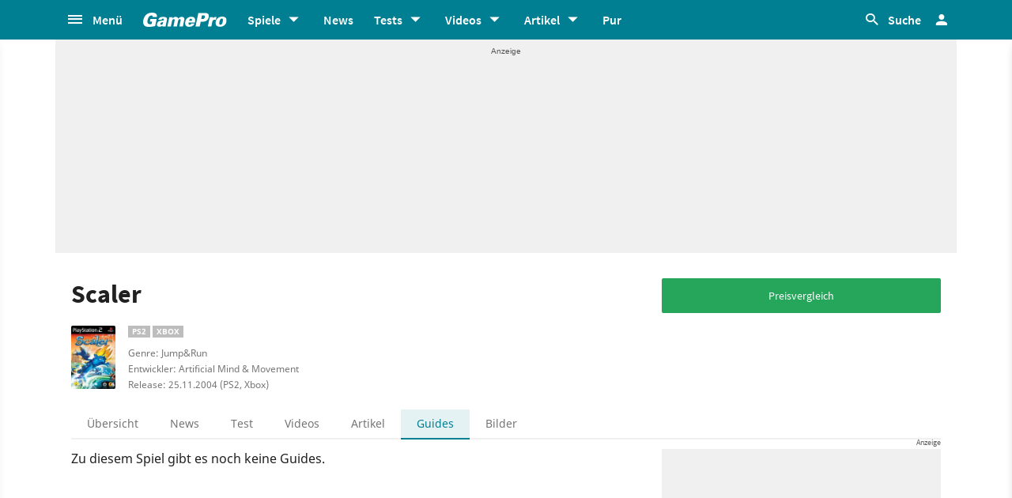

--- FILE ---
content_type: text/html;charset=UTF-8
request_url: https://www.gamepro.de/spiele/scaler,guides,9397.html
body_size: 51441
content:

<!DOCTYPE html>
<html lang="de">
<head>
<script type="text/javascript">window.gdprAppliesGlobally=true;(function(){function a(e){if(!window.frames[e]){if(document.body&&document.body.firstChild){var t=document.body;var n=document.createElement("iframe");n.style.display="none";n.name=e;n.title=e;t.insertBefore(n,t.firstChild)}
else{setTimeout(function(){a(e)},5)}}}function e(n,r,o,c,s){function e(e,t,n,a){if(typeof n!=="function"){return}if(!window[r]){window[r]=[]}var i=false;if(s){i=s(e,t,n)}if(!i){window[r].push({command:e,parameter:t,callback:n,version:a})}}e.stub=true;function t(a){if(!window[n]||window[n].stub!==true){return}if(!a.data){return}
var i=typeof a.data==="string";var e;try{e=i?JSON.parse(a.data):a.data}catch(t){return}if(e[o]){var r=e[o];window[n](r.command,r.parameter,function(e,t){var n={};n[c]={returnValue:e,success:t,callId:r.callId};a.source.postMessage(i?JSON.stringify(n):n,"*")},r.version)}}
if(typeof window[n]!=="function"){window[n]=e;if(window.addEventListener){window.addEventListener("message",t,false)}else{window.attachEvent("onmessage",t)}}}e("__tcfapi","__tcfapiBuffer","__tcfapiCall","__tcfapiReturn");a("__tcfapiLocator");(function(e){
var t=document.createElement("script");t.id="spcloader";t.type="text/javascript";t.async=true;t.src="https://sdk.privacy-center.org/"+e+"/loader.js?target="+document.location.hostname;t.charset="utf-8";var n=document.getElementsByTagName("script")[0];n.parentNode.insertBefore(t,n)})("969f779f-570e-47ae-af54-36b8692b345e")})();</script>
<link rel="preload" as="style" href="https://static.cgames.de/gp_cb/assets/css/gamepro.min.css?cc=2026-01-20T05:12:30.634Z">
<link rel="preload" as="style" href="https://static.cgames.de/gp_cb/assets/css/dark.min.css?cc=2026-01-20T05:12:30.634Z">
<link rel="preload" as="font" href="https://static.cgames.de/gp_cb/assets/fonts/SourceSansPro-Regular.ttf" crossorigin="anonymous">
<link rel="preload" as="font" href="https://static.cgames.de/gp_cb/assets/fonts/NotoSans-Regular.ttf" crossorigin="anonymous">
<link rel="preload" as="font" href="https://static.cgames.de/gp_cb/assets/core/fonts/gsgp-icons.ttf?m4s8b0" crossorigin="anonymous">
<link rel="preload" as="script" href="https://static.cgames.de/gp_cb/assets/core/js/libs/jquery/jquery-3.6.0.min.js">
<link rel="preconnect" href="//static.cgames.de" crossorigin="anonymous">
<link rel="preconnect" href="//images.cgames.de" crossorigin="anonymous">
<link rel="preconnect" href="//ajax.googleapis.com" crossorigin="anonymous">
<link rel="preconnect" href="//www.google-analytics.com" crossorigin="anonymous">
<link rel="preconnect" href="//amplifypixel.outbrain.com" crossorigin="anonymous">
<link rel="preconnect" href="//www.googletagmanager.com" crossorigin="anonymous">
<link rel="preconnect" href="//www3.smartadserver.com" crossorigin="anonymous">
<link rel="preconnect" href="//ib.adnxs.com" crossorigin="anonymous">
<link rel="preconnect" href="//secure.adnxs.com" crossorigin="anonymous">
<!-- Google Analytics Universal -->
<script>
var dimensions = {"dimension5":"Spiel,Spiele","dimension17":"[not set]","dimension11":"[not set]","metric2":"0","dimension20":"[not set]","dimension22":"nein","dimension16":"spiel,playstation 2,xbox,playstation,xbox,action,jump&run,take 2 interactive,artificial mind & movement,scaler,metatag non-tech","dimension2":"25.11.2004 (PS2, Xbox)","dimension23":"[not set]","dimension1":"[not set]","dimension9":"Nicht registrierter User","dimension12":"[not set]","dimension4":"9397","dimension10":"[not set]","dimension14":"[not set]","dimension6":"[not set]","wsite":2,"dimension18":"[not set]","dimension8":"[not set]","metric1":"0","dimension19":"[not set]","dimension7":"Scaler,9397,Spiel","dimension21":"game/detail","dimension13":"[not set]","dimension15":"[not set]","dimension3":"product"};
var uid = '';
</script>
<script>
dataLayer = [{"articletype":0,"cds":{"dimension5":"Spiel,Spiele","dimension17":"[not set]","dimension11":"[not set]","metric2":"0","dimension20":"[not set]","dimension22":"nein","dimension16":"spiel,playstation 2,xbox,playstation,xbox,action,jump&run,take 2 interactive,artificial mind & movement,scaler,metatag non-tech","dimension2":"25.11.2004 (PS2, Xbox)","dimension23":"[not set]","dimension1":"[not set]","dimension9":"Nicht registrierter User","dimension12":"[not set]","dimension4":"9397","dimension10":"[not set]","dimension14":"[not set]","dimension6":"[not set]","wsite":2,"dimension18":"[not set]","dimension8":"[not set]","metric1":"0","dimension19":"[not set]","dimension7":"Scaler,9397,Spiel","dimension21":"game/detail","dimension13":"[not set]","dimension15":"[not set]","dimension3":"product"},"gs_contenttyp":"game","guplevel":0,"ga4":{"content_words":"[not set]","login_status":0,"dfpsite":"game/detail","global_page_category":"database","content_title":"scaler","content_author":"[not set]","pageview_hour":1,"content_id":"9397","global_ctc":0,"u_user_id":null,"global_branded":0,"content_main_linked_entity":"scaler","has_video_content":0,"page_category":"product","game_platform":"ps2, xbox","article_id":"[not set]","gam_ad_unit":"DE_Gamepro/game/detail","id_name":"9397, scaler","page_type":"product","gaming_is_solution":0,"content_publication_date":"[not set]","game_id":"9397","gaming_is_test":0,"product_id":"[not set]","u_userlevel_id":"0","canonical":"","global_adserved":1,"content_type":"game","game_genre":"action","global_univers":"gamepro","u_settings":"{\"nodeals\":false,\"nooffer\":false,\"stickyvideo\":false,\"gsspv\":-1,\"autoplay\":true,\"tracking\":true,\"nopromos\":false,\"theme\":\"light\"}","has_main_video_content":0,"u_userlevel":"nicht registrierter user","game_title":"scaler","global_subscription":0,"game_publisher":"take 2 interactive","game_tags":"take 2 interactive,action,artificial mind & movement","content_tags":"spiel,playstation 2,xbox,playstation,xbox,action,jump&run,take 2 interactive,artificial mind & movement,scaler,metatag non-tech"},"gs_ecom_product":""}];
</script>
<!-- Google Analytics Universal -->
<script type="didomi/javascript" data-vendor="didomi:google" defer src="https://static.cgames.de/gp_cb/assets/js/ga.js?cc=2026-01-20T05:12:30.634Z"></script>
<!-- End Google Analytics -->
<!-- Google Tag Manager -->
<script type="didomi/javascript" data-vendor="didomi:google" defer src="https://static.cgames.de/gp_cb/assets/js/gtm.js?cc=2026-01-20T05:12:30.634Z"></script>
<script>
window.didomiOnReady ??= [];
window.didomiOnReady.push(Didomi => {
function loadAndRenderConsentWithLegitimateInterest(params) {
if (Didomi.getUserStatus().purposes.legitimate_interest.enabled.length === 0) {
return;
}
window.dataLayer=window.dataLayer || [];
function gtag() {
dataLayer.push(arguments);
}
gtag('consent', 'update', {"ad_personalization":"granted","security_storage":"granted","ad_storage":"granted","analytics_storage":"granted","functionality_storage":"granted","personalization_storage":"granted","ad_user_data":"granted"});
}
Didomi.on('consent.changed', loadAndRenderConsentWithLegitimateInterest);
loadAndRenderConsentWithLegitimateInterest();
});
</script>
<!-- End Google Tag Manager -->
<script type="text/javascript">
var iViewportWidth = 0;
window.wgm = window.wgm || {};
wgm.hasSidebar = function() { return wgm.getViewportWidth() > 975; };
wgm.isMobileView = function() {	return wgm.getViewportWidth() < 768; };
wgm.isMobileDevice = function() { return (typeof window.orientation !== "undefined") || (navigator.userAgent.indexOf('IEMobile') !== -1); };
wgm.getViewportWidth = function(recalculate=false, persistant=true) {
if (iViewportWidth && !recalculate) return iViewportWidth; // wenn bereits initialisiert, dann nehmen wir den Wert, außer er soll neu berechnet werden
var viewportWidth = window.innerWidth; // includes scrollbar - identical with media query condition
if (!viewportWidth) {
if (document.documentElement) {viewportWidth = document.documentElement.clientWidth; } // html element
else if (document.body) { viewportWidth = document.body.clientWidth || document.body.offsetWidth; } // body
else { viewportWidth = 1000; } // fallback: desktop detection
}
if (persistant) { iViewportWidth = viewportWidth;} // caching
return viewportWidth;
};
wgm.getUrlParameter = function(name) {
return new URLSearchParams(window.location.search).get(name) || '';
};
</script>
<style type="text/css">
.home .grid.highlighted .jad-mtf { display: flex;justify-content: center; }
#dfp-header { position: relative; z-index: 2; }
#jad-interstitial, #jad-webinterstitial, #jad-stickyfooter { position: absolute; }
#jad-masthead, .jad-rectangle { text-align: center; }
.jad-rectangle, .jad-hybrid-mobile { position: sticky !important;top: 50px; }
/* Platzhalter wegen CLS */
.jad-placeholder { background: #f0f0f0;background-repeat: no-repeat;background-position: center 5px;background-image: url("data:image/svg+xml,%3Csvg width='42' height='20' xmlns='http://www.w3.org/2000/svg' xmlns:svg='http://www.w3.org/2000/svg'%3E%3Cg class='layer'%3E%3Cg class='layer' id='svg_2'%3E%3Ctext fill='%23212121' fill-opacity='0.75' font-family='Helvetica, Arial, sans-serif' font-size='10' id='svg_1' stroke='%23000000' stroke-width='0' text-anchor='middle' x='21' xml:space='preserve' y='13'%3EAnzeige%3C/text%3E%3C/g%3E%3C/g%3E%3C/svg%3E");}
.dark .jad-placeholder {background-color: rgba(250,250,250,.1);}
.jad-placeholder-rectangle, .jad-placeholder-leaderboard, .jad-placeholder-hybrid { display: flex; justify-content: center; align-content: center; flex-wrap: nowrap; align-items: center;}
.jad-placeholder-rectangle { min-height: 600px; margin-bottom: 32px; align-items: flex-start;}
.jad-placeholder-leaderboard, .jad-placeholder-hybrid { min-height: 250px; }
.jad-placeholder-masthead { min-height: 270px; }
.jad-placeholder-skyscraper {}
.jad-placeholder-footer {}
#jad-skyscraper { position: fixed;	width: 100%; left: calc(50% + 572px); z-index: 1; }
#jad-sky-left-wrapper { position:absolute;top:1200px; right:calc(50% + 572px); z-index: 1; }
#jad-sky-left-bottom { margin-top:1200px; z-index: 1; }
.home .jad-btf > div { margin-bottom: 0; }
/* Media Queries */
@media only screen and (min-width: 1024px) {
#jad-masthead {margin: 10px auto;}
}
@media (max-width: 767px) {
.jad-placeholder-leaderboard { min-height: 100px; }
.jad-placeholder-rectangle, .jad-placeholder-hybrid { min-height: 600px; align-items: flex-start; }
}
</style>
<script type="text/javascript">
var wbd_dfp_genre = 'action,jumprun';
var wbd_dfp_publisher = 'take-2-interactive';
var wbd_dfp_developer = 'artificial-mind-movement';
var wbd_dfp_plattform = 'ps2,xbox';
var wbd_dfp_s_pid = '888888';
var wbd_dfp_s_pk = '9397';
var wbd_dfp_category = 'content';
var wbd_dfp_b_outbrain = false;
var dfpshowroom = wgm.getUrlParameter('showroom').replace('showroom','Showroom');
var dfptargeting = wgm.getUrlParameter('targeting') || '';
var dfpDomain = 'DE_Gamepro';
var dfpsite = 'game/detail';
var dfpuri = dfpshowroom || (dfpDomain + '/' + dfpsite);
var dfplib = 'https://cdn.lib.getjad.io/library/35853227/' + (dfpshowroom.length ? 'Showroom' : dfpDomain);
var wbd_dfp_iu = '/35853227/' + dfpuri;
var wbd_dfp_tag = 'spiel,playstation 2,xbox,playstation,xbox,action,jump+run,take 2 interactive,artificial mind + movement,scaler,metatag non-tech';
window.wgm = window.wgm || {};
wgm.createNewPosition = function(element) {
jad.cmd.push(function () {
jad.public.createNewPosition(element);
jad.public.refreshAds([element.name + '/' + element.divId]);
});
};
wgm.adLoadInProgress = false;
wgm.adsInitialized = false;
wgm.resizeAdObserver = new ResizeObserver(entries => {
for (let entry of entries) {
if (!wgm.adLoadInProgress) { // falls die werbung nicht schon eh neu geladen wird...
var iVorher = wgm.getViewportWidth(); // alte Breite auslesen
var iNachher = wgm.getViewportWidth(true,false); // neue Breite berechnen, aber nicht speichern
if ( Math.abs(iVorher - iNachher) > 15 ) { // wenn mindestens eine Größenänderung von 15Pixel vorhanden ist gehts weiter
wgm.adLoadInProgress = true;
setTimeout(function(){ // warten, bis resize fertig ist
wgm.getViewportWidth(true); // aktuellen Viewport neu berechnen
jad.cmd.push(wgm.initAds); // werbung neu laden
console.log('ViewportSize changed from ' + iVorher + ' to ' + iNachher);
}, 1000);
}
}
}
});
</script>
<script>
window.jad = window.jad || {};
jad.cmd = jad.cmd || [];
var s = document.createElement("script");
s.async = true;
s.src = dfplib;
s.setAttribute("importance", "high");
var g = document.getElementsByTagName("head")[0];
g.parentNode.insertBefore(s, g);
wgm.initAds = function () { // Funktion zum Werbung initialisieren
jad.public.setConfig({ //adconfig definieren
page: '/35853227/' + dfpuri,
elementsMapping: {
'interstitial' : 'jad-interstitial',
'webinterstitial' : 'jad-webinterstitial',
'top' : 'jad-masthead',
'sky': 'jad-skyscraper',
'1' : (wgm.hasSidebar()) ? 'jad-atf-desktop' : 'jad-atf-mobile',
'2' : (wgm.hasSidebar()) ? 'jad-mtf-desktop' : 'jad-mtf-mobile',
'3' : (wgm.hasSidebar()) ? 'jad-btf-desktop' : 'jad-btf-mobile',
'stickyfooter' : 'jad-stickyfooter',
},
targeting: {
genre: wbd_dfp_genre,
publisher: wbd_dfp_publisher,
developer: wbd_dfp_developer,
plattform: wbd_dfp_plattform,
s_pid: wbd_dfp_s_pid,
s_pk: wbd_dfp_s_pk,
category: wbd_dfp_category,
outbrain: wbd_dfp_b_outbrain,
iu: wbd_dfp_iu,
sh_targeting: dfptargeting,
tag: wbd_dfp_tag
},
interstitialOnFirstPageEnabled: true,
pagePositions: [
'interstitial',
'webinterstitial',
'top',
'sky',
'1',
'2',
'3',
'stickyfooter',
],
});
jad.public.loadPositions(); //positionen laden
jad.public.displayPositions(); //positionen anzeigen
try { if (typeof(wbd_dfp) !== "undefined") {wbd_dfp.restoreCss();} } catch { } // ggf Post-Message-Verfahren zurücksetzen
wgm.adLoadInProgress = false; // laden fertig
};
jad.cmd.push(wgm.initAds);
window.addEventListener('load', () => { wgm.resizeAdObserver.observe(document.querySelector('body > #content')); }, {once: true}); // Auf Größenänderungen der Seite reagieren
</script>
<script type="text/javascript">
var wbdDfpPublicPath = '/gp_cb/assets/core/js/libs/dfp/';
var wbdDfpLoaded = function() { wbd_dfp.init(); } // init postmessage integration
</script>
<script type="text/javascript" src="/gp_cb/assets/core/js/libs/dfp/wbd_dfp.4e7cae62.js" defer></script>
<meta charset="utf-8">
<meta name="viewport" content="width=device-width, initial-scale=1.0, shrink-to-fit=no, maximum-scale=1.0, user-scalable=no">
<link rel="apple-touch-icon-precomposed" sizes="57x57" href="https://static.cgames.de/gp_cb/assets/images/favicon/apple-icon-57x57.png" />
<link rel="apple-touch-icon-precomposed" sizes="60x60" href="https://static.cgames.de/gp_cb/assets/images/favicon/apple-icon-60x60.png" />
<link rel="apple-touch-icon-precomposed" sizes="72x72" href="https://static.cgames.de/gp_cb/assets/images/favicon/apple-icon-72x72.png" />
<link rel="apple-touch-icon-precomposed" sizes="76x76" href="https://static.cgames.de/gp_cb/assets/images/favicon/apple-icon-76x76.png" />
<link rel="apple-touch-icon-precomposed" sizes="114x114" href="https://static.cgames.de/gp_cb/assets/images/favicon/apple-icon-114x114.png" />
<link rel="apple-touch-icon-precomposed" sizes="120x120" href="https://static.cgames.de/gp_cb/assets/images/favicon/apple-icon-120x120.png" />
<link rel="apple-touch-icon-precomposed" sizes="144x144" href="https://static.cgames.de/gp_cb/assets/images/favicon/apple-icon-144x144.png" />
<link rel="apple-touch-icon-precomposed" sizes="152x152" href="https://static.cgames.de/gp_cb/assets/images/favicon/apple-icon-152x152.png" />
<link rel="apple-touch-icon-precomposed" sizes="180x180" href="https://static.cgames.de/gp_cb/assets/images/favicon/apple-icon-180x180.png" />
<link rel="shortcut icon" href="/favicon.ico">
<link rel="icon" type="image/png" href="https://static.cgames.de/gp_cb/assets/images/favicon/favicon-96x96.png" sizes="96x96" />
<link rel="icon" type="image/png" href="https://static.cgames.de/gp_cb/assets/images/favicon/favicon-32x32.png" sizes="32x32" />
<link rel="icon" type="image/png" href="https://static.cgames.de/gp_cb/assets/images/favicon/favicon-16x16.png" sizes="16x16" />
<meta name="msapplication-TileColor" content="#FFFFFF" />
<meta name="msapplication-square70x70logo" content="https://static.cgames.de/gp_cb/assets/images/favicon/ms-icon-70x70.png" />
<meta name="msapplication-TileImage" content="https://static.cgames.de/gp_cb/assets/images/favicon/ms-icon-144x144.png" />
<meta name="msapplication-square150x150logo" content="https://static.cgames.de/gp_cb/assets/images/favicon/ms-icon-150x150.png" />
<meta name="msapplication-square310x310logo" content="https://static.cgames.de/gp_cb/assets/images/favicon/ms-icon-310x310.png" />
<link rel="mask-icon" href="https://static.cgames.de/gp_cb/assets/images/favicon/safari-pinned-tab.svg" color="#5bbad5">
<link rel="manifest" href="/manifest.json"/>
<meta name="apple-mobile-web-app-capable" content="yes">
<meta name="apple-mobile-web-app-status-bar-style" content="black">
<meta name="apple-mobile-web-app-title" content="GamePro">
<meta name="theme-color" content="#007f92">
<meta name="twitter:dnt" content="on">
<meta name="p:domain_verify" content="961576b3f7b30542be394d0465483d01">
<title>Scaler - Alle Guides zum Spiel</title>
<meta name="description" content="Unsere Guide-Übersicht zum Jump&amp;Runspiel Scaler auf GamePro.de mit Tipps, Tricks, Cheats und Anleitungen." />
<meta name="robots" content="index, follow, max-snippet:-1, max-image-preview:large, max-video-preview:-1">
<meta property="mrf:tags" content="Website:GamePro">
<meta property="mrf:tags" content="wgg:spiel;wgg:playstation 2;wgg:xbox;wgg:playstation;wgg:xbox;wgg:action;wgg:jump&run;wgg:take 2 interactive;wgg:artificial mind & movement;wgg:scaler;wgg:metatag non-tech">
<meta property="mrf:tags" content="WG_Theme:Games">
<meta property="mrf:tags" content="vertical:Webedia Gaming;Webedia vertical:Gaming">
<meta property="fb:pages" content="241977964108" />
<meta property="fb:pages" content="240138996174475" />
<meta property="fb:pages" content="133921579487" />
<meta property="og:image" content="https://www.gamepro.de/img/gpschema.png" />
<meta property="og:locale" content="de_DE" />
<meta property="og:sitename" content="GamePro" />
<meta property="twitter:creator" content="@GamePro_de" />
<meta property="twitter:image" content="https://www.gamepro.de/img/gpschema.png" />
<meta property="twitter:site" content="@GamePro_de" />
<link rel="alternate" type="application/rss+xml" title="Aktuelle News von GamePro.de" href="https://www.gamepro.de/rss/gpnews.rss" />
<link rel="alternate" type="application/rss+xml" title="GamePro-Video-Feed" href="https://www.gamepro.de/rss/gpvideos.rss" />
<link rel="alternate" type="application/rss+xml" title="GamePro-Komplettpaket" href="https://www.gamepro.de/rss/gamepro.rss" />
<link rel="alternate" type="application/rss+xml" title="GamePro-PlayStation-Paket" href="https://www.gamepro.de/rss/playstation.rss" />
<link rel="alternate" type="application/rss+xml" title="GamePro-Xbox-Paket" href="https://www.gamepro.de/rss/xbox.rss" />
<link rel="alternate" type="application/rss+xml" title="GamePro-Nintendo-Paket" href="https://www.gamepro.de/rss/nintendo.rss" />
<link rel="search" type="application/opensearchdescription+xml" title="GamePro Suche" href="https://www.gamepro.de/GameproSearch.xml" />
<script type="application/ld+json">
{
"@context" : "https://schema.org",
"@type" : "Organization",
"name" : "GamePro",
"url" : "https://www.gamepro.de",
"logo" : "https://www.gamepro.de/img/gpschema.png",
"sameAs" : [
"https://www.facebook.com/GamePro.de",
"https://twitter.com/gamepro_de"
]
}
</script>
<template id="lightbox-template">
<div id="lightbox" class="popover" popover>
<div class="modal-content">
<button id="btn-close" class="no-btn do-reload pull-xs-right m-r-0" aria-label="Close" title="Schließen" command="hide-popover" commandfor="lightbox">
<i class="icon-close icon-2x p-r-0"></i>
</button>
<div class="modal-body">
</div>
</div>
</div>
</template>
<!-- Additional script tag to enable API, added before the main CDN code; used with f.e. GTM -->
<!-- gpantiadblockstart --><script type="didomi/javascript" data-vendor="iab:539">/* 23011301 */ !function(y,F){try{function G(d,t){return y[x("c2V0VGltZW91dA==")](d,t)}function V(d){return parseInt(d.toString().split(".")[0],10)}y.jizwmbe0Flags={};var d=2147483648,t=1103515245,i=12345,e=function(){function n(d,t){var i,e=[],j=typeof d;if(t&&"object"==j)for(i in d)try{e.push(n(d[i],t-1))}catch(d){}return e.length?e:"string"==j?d:d+"\0"}var d="unknown";try{d=n(navigator,void 0).toString()}catch(d){}return function(d){for(var t=0,i=0;i<d.length;i++)t+=d.charCodeAt(i);return t}(n(window.screen,1).toString()+d)+100*(new Date).getMilliseconds()}();function a(){return(e=(t*e+i)%d)/(d-1)}function s(){for(var d="",t=65;t<91;t++)d+=p(t);for(t=97;t<123;t++)d+=p(t);return d}function p(d){return(" !\"#$%&'()*+,-./0123456789:;<=>?@A"+("BCDEFGHIJKLMNOPQRSTUVWXYZ["+"\\\\"[0]+"]^_`a")+"bcdefghijklmnopqrstuvwxyz{|}~")[d-32]}function x(d){var t,i,e,j,n=s()+"0123456789+/=",l="",h=0;for(d=d.replace(/[^A-Za-z0-9\+\/\=]/g,"");h<d.length;)t=n.indexOf(d[h++]),i=n.indexOf(d[h++]),e=n.indexOf(d[h++]),j=n.indexOf(d[h++]),l+=p(t<<2|i>>4),64!=e&&(l+=p((15&i)<<4|e>>2)),64!=j&&(l+=p((3&e)<<6|j));return l}function h(){try{return navigator.userAgent||navigator.vendor||window.opera}catch(d){return"unknown"}}function W(t,i,e,j){j=j||!1;try{t.addEventListener(i,e,j),y.jizwmClne.push([t,i,e,j])}catch(d){t.attachEvent&&(t.attachEvent("on"+i,e),y.jizwmClne.push([t,i,e,j]))}}function w(d,t,i){var e,j;d&&t&&i&&((e=y.jizwmd81f4&&y.jizwmd81f4.a&&y.jizwmd81f4.a[d])&&(j=e&&(e.querySelector("iframe")||e.querySelector("img"))||null,W(y,"scroll",function(d){i(e,j,id(t))||(e.removeAttribute("style"),j&&j.removeAttribute("style"))},!1),i(e,j,id(t))))}function j(d){if(!d)return"";for(var t=x("ISIjJCUmJygpKissLS4vOjs8PT4/QFtcXV5ge3x9"),i="",e=0;e<d.length;e++)i+=-1<t.indexOf(d[e])?x("XA==")+d[e]:d[e];return i}var n=0,l=[];function D(d){l[d]=!1}function q(d,t){var i,e=n++,j=(y.jizwmClni&&y.jizwmClni.push(e),l[e]=!0,function(){d.call(null),l[e]&&G(j,i)});return G(j,i=t),e}function f(d){var t,i,d=d.dark?(i="",(t=d).pm?i=t.ab?t.nlf?E("kwwsv=22lpdjhv1fjdphv1gh2lpdjhv2jdphsur2"+y.jizwmc22Rnd+"zufjyz86jib:;7<5{:54;31msj",-3):E("kwwsv=22lpdjhv1fjdphv1gh2lpdjhv2jdphsur2"+y.jizwmc22Rnd+"lzg5hq|7vgb4798;{<47891msj",-3):t.nlf?E("kwwsv=22lpdjhv1fjdphv1gh2lpdjhv2jdphsur2"+y.jizwmc22Rnd+"x{v64k9o}sb79348{<83:81msj",-3):E("kwwsv=22lpdjhv1fjdphv1gh2lpdjhv2jdphsur2"+y.jizwmc22Rnd+"lhfxt:kw65b:3745{8:4941msj",-3):t.ab?i=t.mobile?t.aab?t.nlf?E("kwwsv=22lpdjhv1fjdphv1gh2lpdjhv2jdphsur2"+y.jizwmc22Rnd+"r|936xqh76b7<<36{6467:1msj",-3):E("kwwsv=22lpdjhv1fjdphv1gh2lpdjhv2jdphsur2"+y.jizwmc22Rnd+"tt3fz|}m6ob4<784{:;:771msj",-3):t.nlf?E("kwwsv=22lpdjhv1fjdphv1gh2lpdjhv2jdphsur2"+y.jizwmc22Rnd+"yf6g{z3hs;b74839{4566:1msj",-3):E("kwwsv=22lpdjhv1fjdphv1gh2lpdjhv2jdphsur2"+y.jizwmc22Rnd+"mm;upz{8m5b66453{634<91msj",-3):t.crt?t.aab?E("kwwsv=22lpdjhv1fjdphv1gh2lpdjhv2jdphsur2"+y.jizwmc22Rnd+"p968|<j7:7b46695{837<;1msj",-3):E("kwwsv=22lpdjhv1fjdphv1gh2lpdjhv2jdphsur2"+y.jizwmc22Rnd+"pl3x7j:zuwb;73:7{84<<<1msj",-3):t.aab?t.nlf?E("kwwsv=22lpdjhv1fjdphv1gh2lpdjhv2jdphsur2"+y.jizwmc22Rnd+"4ukitkm7:pb65635{477<71msj",-3):E("kwwsv=22lpdjhv1fjdphv1gh2lpdjhv2jdphsur2"+y.jizwmc22Rnd+"7rpwpwsx:sb78<:7{;953<1msj",-3):t.nlf?E("kwwsv=22lpdjhv1fjdphv1gh2lpdjhv2jdphsur2"+y.jizwmc22Rnd+"ooqpn5s3y|b8<55;{4:63<1msj",-3):E("kwwsv=22lpdjhv1fjdphv1gh2lpdjhv2jdphsur2"+y.jizwmc22Rnd+"o3m4hy|4g|b74743{7:3<71msj",-3):t.nlf?i=E("kwwsv=22lpdjhv1fjdphv1gh2lpdjhv2jdphsur2"+y.jizwmc22Rnd+":3lg586joib:8648{6744;1msj",-3):t.ncna&&(i=E("kwwsv=22lpdjhv1fjdphv1gh2lpdjhv2jdphsur2"+y.jizwmc22Rnd+"z:jk79zwuob8:93<{459<41msj",-3)),i):(t="",(i=d).pm?t=i.ab?i.nlf?E("kwwsv=22lpdjhv1fjdphv1gh2lpdjhv2jdphsur2"+y.jizwmc22Rnd+"rq<{fts3h8b8<884{477631msj",-3):E("kwwsv=22lpdjhv1fjdphv1gh2lpdjhv2jdphsur2"+y.jizwmc22Rnd+"ujvzegulz:b49554{78;;91msj",-3):i.nlf?E("kwwsv=22lpdjhv1fjdphv1gh2lpdjhv2jdphsur2"+y.jizwmc22Rnd+"ygx;}yfzu6b:5<74{4<7851msj",-3):E("kwwsv=22lpdjhv1fjdphv1gh2lpdjhv2jdphsur2"+y.jizwmc22Rnd+"rf673q7v|eb6:3<<{<35941msj",-3):i.ab?t=i.mobile?i.aab?i.nlf?E("kwwsv=22lpdjhv1fjdphv1gh2lpdjhv2jdphsur2"+y.jizwmc22Rnd+"r{k8om|6zjb73654{:77781msj",-3):E("kwwsv=22lpdjhv1fjdphv1gh2lpdjhv2jdphsur2"+y.jizwmc22Rnd+";67|n;mvy<b7:643{47:791msj",-3):i.nlf?E("kwwsv=22lpdjhv1fjdphv1gh2lpdjhv2jdphsur2"+y.jizwmc22Rnd+":}q7uqj98xb996;4{455461msj",-3):E("kwwsv=22lpdjhv1fjdphv1gh2lpdjhv2jdphsur2"+y.jizwmc22Rnd+"{nuort3qf<b6:;49{437571msj",-3):i.crt?i.aab?E("kwwsv=22lpdjhv1fjdphv1gh2lpdjhv2jdphsur2"+y.jizwmc22Rnd+"}okmuvp7;nb68397{537971msj",-3):E("kwwsv=22lpdjhv1fjdphv1gh2lpdjhv2jdphsur2"+y.jizwmc22Rnd+"97;enl69:hb8835:{<8;5:1msj",-3):i.aab?i.nlf?E("kwwsv=22lpdjhv1fjdphv1gh2lpdjhv2jdphsur2"+y.jizwmc22Rnd+";6||45s3k7b<9968{538:81msj",-3):E("kwwsv=22lpdjhv1fjdphv1gh2lpdjhv2jdphsur2"+y.jizwmc22Rnd+"8tevho}s{qb<;467{:44<71msj",-3):i.nlf?E("kwwsv=22lpdjhv1fjdphv1gh2lpdjhv2jdphsur2"+y.jizwmc22Rnd+"{m3n|hyzs;b43863{<49391msj",-3):E("kwwsv=22lpdjhv1fjdphv1gh2lpdjhv2jdphsur2"+y.jizwmc22Rnd+"mn6}zpqmsgb69549{663351msj",-3):i.nlf?t=E("kwwsv=22lpdjhv1fjdphv1gh2lpdjhv2jdphsur2"+y.jizwmc22Rnd+"4{petloi65b:444:{8<8:61msj",-3):i.ncna&&(t=E("kwwsv=22lpdjhv1fjdphv1gh2lpdjhv2jdphsur2"+y.jizwmc22Rnd+"lqwflhxyz|b:<7:6{4:7;41msj",-3)),t);return d}function v(){return y.location.hostname}function E(d,t){for(var i="",e=0;e<d.length;e++)i+=p(d.charCodeAt(e)+t);return i}function X(d,t){var i=pd(d);if(!i)return i;if(""!=t)for(var e=0;e<t.length;e++){var j=t[e];"^"==j&&(i=i.parentNode),"<"==j&&(i=i.previousElementSibling),">"==j&&(i=i.nextElementSibling),"y"==j&&(i=i.firstChild)}return i}function m(d,t){var i=0,e=0,t=function(d){for(var t=0,i=0;d;)t+=d.offsetLeft+d.clientLeft,i+=d.offsetTop+d.clientTop,d=d.offsetParent;return{x:t,y:i}}(t);return(d.pageX||d.pageY)&&(i=d.pageX,e=d.pageY),(d.clientX||d.clientY)&&(i=d.clientX+document.body.scrollLeft+document.documentElement.scrollLeft,e=d.clientY+document.body.scrollTop+document.documentElement.scrollTop),{x:i-=t.x,y:e-=t.y}}function U(d,t){return t[x("Z2V0Qm91bmRpbmdDbGllbnRSZWN0")]?(i=d,e=id(e=t),{x:i.clientX-e.left,y:i.clientY-e.top}):m(d,t);var i,e}function N(d,t){d.addEventListener?W(d,"click",t,!0):d.attachEvent&&d.attachEvent("onclick",function(){return t.call(d,window.event)})}function c(){y.jizwmbe0Flags.trub||(y.jizwmbe0Flags.trub=!0,O(E("kwwsv=22lpdjhv1fjdphv1gh2lpdjhv2jdphsur2"+y.jizwmc22Rnd+"v:4thnu}|8b9;566{::::91msj",-3),null,null),"function"==typeof FXYZETrUbDet&&FXYZETrUbDet())}function z(){if(y.jizwm62fsdl&&!y.jizwm960Injct){y.jizwm960Injct=!0,y.jizwm773Pc={},y.jizwm8f1Oc=[],y.jizwm79bAm={},y.jizwmc6bAv={},y.jizwm0ecAw={},y.jizwm849Rqr={},y.jizwm1e8Rqq=[],y.jizwmc6bAvt={},y.jizwm6b0Ev={};if(y.jizwmbe0Flags.jizwmnpm=!1,y.jizwmbe0Flags.npm=!1,y.uabInject=!0,!(-1<y.location.pathname.indexOf("/videos")&&-1<y.location.pathname.indexOf(".html")||y.location.search&&-1<y.location.search.indexOf("event=video:main.detail"))){wd(md(".centeredDiv"),function(d,t){t.className=t.className+" aobj"+d});for(var m=["/login","/newsletter"],d=0;d<m.length;d++)if(-1<y.location.pathname.indexOf(m[d]))return;if(jizwmbe0Flags.ptee7ls){var t=jizwmbe0Flags.ba370it,c=jizwmbe0Flags.mb96ael||10,p=jizwmbe0Flags.igf1dBP||{},w=function(){var n=S("style"),l=!(n.type="text/css"),h=S("style"),s=!(h.type="text/css");return function(d,t){if(t)if("b"!==d||l)"r"===d&&(s?(j=(e=h).sheet).insertRule(t,0):(s=!0,dd(h,t),H(F.body,h)));else{if(l=!0,p)for(var i=0;i<p.length;i++)t=t.replace(new RegExp("([;{])"+p[i]+": [^;]+;","g"),"$1");var e="[^:;{",j="!important;";t=t.replace(new RegExp(e+"}]+: [^;]+\\s"+j,"g"),""),dd(n,t),F.head.insertBefore(n,F.head.firstChild)}}}();if(t){if(t.length>c){for(var i=0,v=[0],e=[t[0]],o=1;o<c;o++){for(;-1<v.indexOf(i);)i=V(a()*t.length);v.push(i),e[o]=t[i]}t=e,jizwmbe0Flags.ba370it=e}for(var f={},j=0;j<t.length;j++){var n,l,h="string"==typeof t[j]?pd(t[j]):t[j];h&&h instanceof Node&&((n={element:h,co870so:{},rcf13cls:ud(7),coe3etx:""}).coe3etx+="."+n.rcf13cls+"{",p&&-1!==p.indexOf("position")||(l=r(h,"position"),n.co870so.position=l,n.coe3etx+="position:"+l+";"),p&&-1!==p.indexOf("left")||(l=r(h,"left"),n.co870so.left=l,n.coe3etx+="left:"+l+";"),p&&-1!==p.indexOf("top")||(l=r(h,"top"),n.co870so.top=l,n.coe3etx+="top:"+l+";"),p&&-1!==p.indexOf("right")||(l=r(h,"right"),n.co870so.right=l,n.coe3etx+="right:"+l+";"),p&&-1!==p.indexOf("bottom")||(l=r(h,"bottom"),n.co870so.bottom=l,n.coe3etx+="bottom:"+l+";"),p&&-1!==p.indexOf("cursor")||(l=r(h,"cursor"),n.co870so.cursor=l,n.coe3etx+="cursor:"+l+";"),p&&-1!==p.indexOf("background-color")||(l=r(h,"background-color"),n.co870so["background-color"]=l,n.coe3etx+="background-color:"+l+";"),p&&-1!==p.indexOf("width")||(l=r(h,"width"),n.co870so.width=l,n.coe3etx+="width:"+l+";"),p&&-1!==p.indexOf("height")||(l=r(h,"height"),n.co870so.height=l,n.coe3etx+="height:"+l+";"),p&&-1!==p.indexOf("text-align")||(l=r(h,"text-align"),n.co870so["text-align"]=l,n.coe3etx+="text-align:"+l+";"),p&&-1!==p.indexOf("margin")||(l=r(h,"margin"),n.co870so.margin=l,n.coe3etx+="margin:"+l+";"),p&&-1!==p.indexOf("content")||(l=r(h,"content"),n.co870so.content=l,n.coe3etx+="content:"+l+";"),p&&-1!==p.indexOf("background")||(l=r(h,"background"),n.co870so.background=l,n.coe3etx+="background:"+l+";"),p&&-1!==p.indexOf("color")||(l=r(h,"color"),n.co870so.color=l,n.coe3etx+="color:"+l+";"),p&&-1!==p.indexOf("font-size")||(l=r(h,"font-size"),n.co870so["font-size"]=l,n.coe3etx+="font-size:"+l+";"),p&&-1!==p.indexOf("font-weight")||(l=r(h,"font-weight"),n.co870so["font-weight"]=l,n.coe3etx+="font-weight:"+l+";"),p&&-1!==p.indexOf("font-family")||(l=r(h,"font-family"),n.co870so["font-family"]=l,n.coe3etx+="font-family:"+l+";"),p&&-1!==p.indexOf("padding")||(l=r(h,"padding"),n.co870so.padding=l,n.coe3etx+="padding:"+l+";"),p&&-1!==p.indexOf("box-sizing")||(l=r(h,"box-sizing"),n.co870so["box-sizing"]=l,n.coe3etx+="box-sizing:"+l+";"),p&&-1!==p.indexOf("pointer-events")||(l=r(h,"pointer-events"),n.co870so["pointer-events"]=l,n.coe3etx+="pointer-events:"+l+";"),p&&-1!==p.indexOf("line-height")||(l=r(h,"line-height"),n.co870so["line-height"]=l,n.coe3etx+="line-height:"+l+";"),p&&-1!==p.indexOf("display")||(l=r(h,"display"),n.co870so.display=l,n.coe3etx+="display:"+l+";"),p&&-1!==p.indexOf("z-index")||(l=r(h,"z-index"),n.co870so["z-index"]=l,n.coe3etx+="z-index:"+l+";"),p&&-1!==p.indexOf("float")||(l=r(h,"float"),n.co870so.float=l,n.coe3etx+="float:"+l+";"),p&&-1!==p.indexOf("margin-left")||(l=r(h,"margin-left"),n.co870so["margin-left"]=l,n.coe3etx+="margin-left:"+l+";"),p&&-1!==p.indexOf("margin-top")||(l=r(h,"margin-top"),n.co870so["margin-top"]=l,n.coe3etx+="margin-top:"+l+";"),p&&-1!==p.indexOf("opacity")||(l=r(h,"opacity"),n.co870so.opacity=l,n.coe3etx+="opacity:"+l+";"),p&&-1!==p.indexOf("font")||(l=r(h,"font"),n.co870so.font=l,n.coe3etx+="font:"+l+";"),p&&-1!==p.indexOf("text-decoration")||(l=r(h,"text-decoration"),n.co870so["text-decoration"]=l,n.coe3etx+="text-decoration:"+l+";"),p&&-1!==p.indexOf("text-shadow")||(l=r(h,"text-shadow"),n.co870so["text-shadow"]=l,n.coe3etx+="text-shadow:"+l+";"),p&&-1!==p.indexOf("max-width")||(l=r(h,"max-width"),n.co870so["max-width"]=l,n.coe3etx+="max-width:"+l+";"),p&&-1!==p.indexOf("visibility")||(l=r(h,"visibility"),n.co870so.visibility=l,n.coe3etx+="visibility:"+l+";"),p&&-1!==p.indexOf("margin-right")||(l=r(h,"margin-right"),n.co870so["margin-right"]=l,n.coe3etx+="margin-right:"+l+";"),n.coe3etx+="} ",f[t[j]]=n,w("b",""+x(E(x("[base64]"),-3))),w("r",n.coe3etx),h.className+=" "+n.rcf13cls,h.className+=" yiyatcmeul",h.className+=" pryvoupmus",h.className+=" zqhfxpyd",h.className+=" xugjmqsnt",h.className+=" nfpiezaw",h.className+=" pnpqakhj",h.className+=" ljdfgz",h.className+=" aoulpx",h.className+=" pwcccnvori")}}}var s=S("style");s.type="text/css",dd(s,""+x(E(x("[base64]"),-3))),H(kd,s),y.jizwmCln.push(s),setTimeout(b.bind(null,[]),0)}}}function b(d){var i,e,m,c,w,v,o,f,r,a,z,t=[],j=(i=d,e=t,function(d){var t=S("div");e[""+x(E(x("VVtrbWVLWX1kW11vT1lnfFxbRXpdW0xA"),-3))]=t,e[""+x(E(x("UG1qe1JUQEA="),-3))]=t,hd(i[""+x(E(x("VVtrbWVLWX1kW11vT1lnfFxbRXpdW0xA"),-3))]=t,"ZIXTnLiHk"),d.firstChild?jd(d.firstChild,t):H(d,t),y.jizwmd81f4.w[2819]=t,y.jizwmCln.push(t)}),n=X(""+x(E(x("TDVReWVxVW9lcVRqU2xFbmRbXGpTbER4XDU8eGdKSXNlcFl8T0ZEbVw1PHhnSll4Z0ZELkxGOG1lNTgzXFpveF1bTDllcDwzTkl3c11JM3M="),-3)),""),j=(n&&j(n),function(d){var t=S("div");e[""+x(E(x("V1lNaVZJRUVPWVFzXUpZbFxbTHdXWm9uXUp7b09ZZ3xcW0V6XVtMQA=="),-3))]=t,e[""+x(E(x("UG1UNVB6QEA="),-3))]=t,ld(i[""+x(E(x("V1lNaVZJRUVPWVFzXUpZbFxbTHdXWm9uXUp7b09ZZ3xcW0V6XVtMQA=="),-3))]=t,"LjgwGc "),jd(d,t),y.jizwmd81f4.w[2463]=t,y.jizwmCln.push(t)}),n=X(""+x(E(x("TDVVcGZGNHdnSlx3XUpZfWQ2VXlmREBA"),-3)),""),j=(n&&j(n),function(d){var t=S("div");e[""+x(E(x("V1lNaVZJRUVPWVFzXUpZbFxbTHdZSjx6T1lnfFxbRXpdW0xA"),-3))]=t,e[""+x(E(x("UG1UNVBUQEA="),-3))]=t,hd(i[""+x(E(x("V1lNaVZJRUVPWVFzXUpZbFxbTHdZSjx6T1lnfFxbRXpdW0xA"),-3))]=t,"mZxBmwnuTo"),ld(t,"SGgfsul "),jd(d,t),y.jizwmd81f4.w[2461]=t,y.jizwmCln.push(t)}),n=X(""+x(E(x("TDVVcGZGNGtnSlx3XUpZfWQ2VXlmREBA"),-3)),""),j=(n&&j(n),function(d){var t=S("div");e[""+x(E(x("WDN3XU9ZTXNdNWszT1lnfFxbRXpdW0xA"),-3))]=t,e[""+x(E(x("UG1UNFJEQEA="),-3))]=t,hd(i[""+x(E(x("WDN3XU9ZTXNdNWszT1lnfFxbRXpdW0xA"),-3))]=t,"vVCFjYLUS"),jd(d,t),y.jizwmd81f4.w[2458]=t,y.jizwmCln.push(t)}),n=X(""+x(E(x("T3A0a2RaN3hnNUk4Zko8c2VxVEA="),-3)),""),j=(n&&j(n),function(d){var t=S("div");e[""+x(E(x("WTVJdmVLRWtmSll8T1lnfFxbRXpdW0xA"),-3))]=t,e[""+x(E(x("UH1ufFF6QEA="),-3))]=t,ld(i[""+x(E(x("WTVJdmVLRWtmSll8T1lnfFxbRXpdW0xA"),-3))]=t,"hYvtsEvun container"),jd(d,t),A([{selector:"#footer",cssApply:{"z-index":"1"}}],y.jizwmd81f4.w[3927]=t,3927),y.jizwmCln.push(t)}),n=X(""+x(E(x("TDVReWVxVW9lcVRA"),-3)),""),j=(n&&j(n),function(d){var t=S("div");e[""+x(E(x("VVtrbWVLWX1kW11vT1h7b11xVHdZNk1rZktFb2ZqQEA="),-3))]=t,e[""+x(E(x("UVdYfVJEQEA="),-3))]=t,hd(i[""+x(E(x("VVtrbWVLWX1kW11vT1h7b11xVHdZNk1rZktFb2ZqQEA="),-3))]=t,"uPymFt"),H(d,t),y.jizwmd81f4.w[5538]=t,y.jizwmCln.push(t)}),n=e[""+x(E(x("UG1qe1JUQEA="),-3))],j=(n&&j(n),function(d){var t=S("div");e[""+x(E(x("WTVJdmVLRWtmSll8T1lNc101azNPWWd8XFtFel1bTEA="),-3))]=t,e[""+x(E(x("UH1ufFJEQEA="),-3))]=t,hd(i[""+x(E(x("WTVJdmVLRWtmSll8T1lNc101azNPWWd8XFtFel1bTEA="),-3))]=t,"oGPRAi"),H(d,t),y.jizwmd81f4.w[3928]=t,y.jizwmCln.push(t)}),n=e[""+x(E(x("UH1ufFF6QEA="),-3))],s=(n&&j(n),d),j=t,p=-1<location.search.indexOf("test=true")||-1<location.hash.indexOf("test=true"),n=(y.jizwm761Ptl=17,y.jizwm021Pl=0,!1),d=function(j,n,l,h){y.jizwmd81f4.ep.add(4106),l||((new Date).getTime(),O(E("kwwsv=22lpdjhv1fjdphv1gh2lpdjhv2jdphsur2"+y.jizwmc22Rnd+"79qn7ilp;9b<4754{<3<5:1msj",-3),function(){var d,t,i,e;l||(l=!0,(d=this).height<2?Z(4106,n,!1):h==y.jizwmc22Rnd&&(t=j,i=S("div"),sd(s[""+x(E(x("VG5JR1Z6QEA="),-3))]=i,$()),ld(i,"TmqtAgiB "),e=d,y.jizwm79bAm[4106]&&(P(y.jizwm79bAm[4106]),y.jizwm79bAm[4106]=!1),N(e,function(d,t){if(!y.jizwm773Pc[4106]){d.preventDefault(),d.stopPropagation();for(var i=U(d,this),e=0;e<y.jizwm8f1Oc.length;e++){var j,n=y.jizwm8f1Oc[e];if(4106==n.p)if(i.x>=n.x&&i.x<n.x+n.w&&i.y>=n.y&&i.y<n.y+n.h)return void(n.u&&(j=0<n.t.length?n.t:"_self",j=0==d.button&&d.ctrlKey?"_blank":j,k(y,n.u,n.u,j,!0)))}var l=[E("kwwsv=22lpdjhv1fjdphv1gh2lpdjhv2jdphsur2"+y.jizwmc22Rnd+"zmyq}rup6{b6:;47{53<8:1msj",-3)],h=[E("kwwsv=22lpdjhv1fjdphv1gh2lpdjhv2jdphsur2"+y.jizwmc22Rnd+"vpy;xpr7yfb75;:;{4;5431msj",-3)],l=l[+V(+i.y/this.offsetHeight)+V(+i.x/this.offsetWidth)],h=h[+V(+i.y/this.offsetHeight)+V(+i.x/this.offsetWidth)];k(y,l,h,0==d.button&&d.ctrlKey?"_blank":"_self",!1)}}),H(i,d),t.firstChild?jd(t.firstChild,i):H(t,i),y.jizwmd81f4.a[4106]=i,y.jizwmCln.push(i),A([{selector:"#breadcrumb",cssApply:{"margin-top":"0",position:"relative"}},{selector:"#footerBtm",cssApply:{position:"relative"}},{selector:"#breadcrumb > .centeredDiv",cssApply:{"padding-top":"10px","padding-bottom":"10px",width:["960px"],"margin-top":"0","margin-bottom":"0"}},{selector:".footer-banner",cssApply:{"z-index":"10",position:"relative"}},{selector:"footer#footer",cssApply:{position:"relative","margin-top":"0px"}},{selector:"#content.waypoint",cssApply:{position:"relative","margin-bottom":"0px"}},{function:function(){var d;document.querySelector("#breadcrumb + div#footer + div#footerBtm")&&((d=document.querySelector("#breadcrumb")).style.setProperty("background","white"),d.style.setProperty("padding-top","10px"),d.style.setProperty("padding-bottom","10px"),d.style.setProperty("margin-top","0px"),document.querySelector("div#footer").style.setProperty("margin-top","0px"))}}],i,4106),xd(i,4106,E("kwwsv=22lpdjhv1fjdphv1gh2lpdjhv2jdphsur2"+y.jizwmc22Rnd+"{|fn7xl<3ob;988<{7;7941msj",-3),function(){}),Z(4106,n,!0)))},function(){Z(4106,n,!1)}))},t=Z,l=X(""+x(E(x("XHA8bmhUQEA="),-3)),""),d=(l?d(l,!n,!1,y.jizwmc22Rnd):t(4106,!n,!1),!1),l=function j(n,l,t,i){y.jizwmd81f4.ep.add(2457);if(t)return;var h=(new Date).getTime();var d=E("kwwsv=22lpdjhv1fjdphv1gh2lpdjhv2jdphsur2"+y.jizwmc22Rnd+":;{55u}fx7b788:8{:84881msj",-3);p&&(d+="#"+h);O(d,function(){var e,d;t||(t=!0,(e=this).height<2?Z(2457,l,!1):i==y.jizwmc22Rnd&&(d=function(){var d=n,t=S("div"),i=(sd(s[""+x(E(x("VG5vUFdEQEA="),-3))]=t,$()),p&&(m.adContainer=t),hd(t,"fNTPMl"),e),i=(y.jizwm79bAm[2457]&&(P(y.jizwm79bAm[2457]),p||(y.jizwm79bAm[2457]=!1)),p&&(y.jizwmd81f4.r[2457]=!0),N(i,function(d,t){if(!y.jizwm773Pc[2457]){d.preventDefault(),d.stopPropagation();for(var i=U(d,this),e=0;e<y.jizwm8f1Oc.length;e++){var j,n=y.jizwm8f1Oc[e];if(2457==n.p)if(i.x>=n.x&&i.x<n.x+n.w&&i.y>=n.y&&i.y<n.y+n.h)return void(n.u&&(j=0<n.t.length?n.t:"_self",j=0==d.button&&d.ctrlKey?"_blank":j,k(y,n.u,n.u,j,!0)))}var l=[E("kwwsv=22lpdjhv1fjdphv1gh2lpdjhv2jdphsur2"+y.jizwmc22Rnd+"y469nn5;9qb;6443{<83931msj",-3),E("kwwsv=22lpdjhv1fjdphv1gh2lpdjhv2jdphsur2"+y.jizwmc22Rnd+"|qiltis7;ib7<:39{854;41msj",-3),E("kwwsv=22lpdjhv1fjdphv1gh2lpdjhv2jdphsur2"+y.jizwmc22Rnd+"47}v}wjvtob8;7;3{536391msj",-3),E("kwwsv=22lpdjhv1fjdphv1gh2lpdjhv2jdphsur2"+y.jizwmc22Rnd+"pioukewps}b4<444{84;491msj",-3),E("kwwsv=22lpdjhv1fjdphv1gh2lpdjhv2jdphsur2"+y.jizwmc22Rnd+"gse:rgqfy9b44<69{68<:61msj",-3),E("kwwsv=22lpdjhv1fjdphv1gh2lpdjhv2jdphsur2"+y.jizwmc22Rnd+"z68ftz6emqb85357{693931msj",-3),E("kwwsv=22lpdjhv1fjdphv1gh2lpdjhv2jdphsur2"+y.jizwmc22Rnd+"8{<lvu3eoib<6:9<{53<<71msj",-3),E("kwwsv=22lpdjhv1fjdphv1gh2lpdjhv2jdphsur2"+y.jizwmc22Rnd+"rw9<sn5r{5b75599{:957:1msj",-3),E("kwwsv=22lpdjhv1fjdphv1gh2lpdjhv2jdphsur2"+y.jizwmc22Rnd+"fvi;<;o7l9b5:<:4{788441msj",-3),E("kwwsv=22lpdjhv1fjdphv1gh2lpdjhv2jdphsur2"+y.jizwmc22Rnd+"rz;4ksipiub4:<;7{5;3;:1msj",-3),E("kwwsv=22lpdjhv1fjdphv1gh2lpdjhv2jdphsur2"+y.jizwmc22Rnd+"jhz|9uhtnib:76;7{58;3;1msj",-3),E("kwwsv=22lpdjhv1fjdphv1gh2lpdjhv2jdphsur2"+y.jizwmc22Rnd+"f;{|;9hpupb:893:{977981msj",-3)],h=[E("kwwsv=22lpdjhv1fjdphv1gh2lpdjhv2jdphsur2"+y.jizwmc22Rnd+"l4j{fruyfjb::336{;4:971msj",-3),E("kwwsv=22lpdjhv1fjdphv1gh2lpdjhv2jdphsur2"+y.jizwmc22Rnd+"54wl6s3whub97<67{;7<431msj",-3),E("kwwsv=22lpdjhv1fjdphv1gh2lpdjhv2jdphsur2"+y.jizwmc22Rnd+"l{usnvoj9hb4;7;7{<566<1msj",-3),E("kwwsv=22lpdjhv1fjdphv1gh2lpdjhv2jdphsur2"+y.jizwmc22Rnd+"tmor;<:te8b4<5:6{768791msj",-3),E("kwwsv=22lpdjhv1fjdphv1gh2lpdjhv2jdphsur2"+y.jizwmc22Rnd+"66vk{;uqzxb43;:6{;54881msj",-3),E("kwwsv=22lpdjhv1fjdphv1gh2lpdjhv2jdphsur2"+y.jizwmc22Rnd+"7i5x3fjkv:b44<44{458361msj",-3),E("kwwsv=22lpdjhv1fjdphv1gh2lpdjhv2jdphsur2"+y.jizwmc22Rnd+"f:e}ee394vb97549{998;61msj",-3),E("kwwsv=22lpdjhv1fjdphv1gh2lpdjhv2jdphsur2"+y.jizwmc22Rnd+"46g}hm}7}ub;::48{54:<;1msj",-3),E("kwwsv=22lpdjhv1fjdphv1gh2lpdjhv2jdphsur2"+y.jizwmc22Rnd+"s;4m757q98b53393{5<;;91msj",-3),E("kwwsv=22lpdjhv1fjdphv1gh2lpdjhv2jdphsur2"+y.jizwmc22Rnd+"g;;558r7:mb6<644{<95581msj",-3),E("kwwsv=22lpdjhv1fjdphv1gh2lpdjhv2jdphsur2"+y.jizwmc22Rnd+"xiv4mthu:gb;4<35{88::91msj",-3),E("kwwsv=22lpdjhv1fjdphv1gh2lpdjhv2jdphsur2"+y.jizwmc22Rnd+"ft8w48iw<vb<8455{54<;:1msj",-3)],l=l[12*V(+i.y/this.offsetHeight)+V(12*i.x/this.offsetWidth)],h=h[12*V(+i.y/this.offsetHeight)+V(12*i.x/this.offsetWidth)];k(y,l,h,0==d.button&&d.ctrlKey?"_blank":"_self",!1)}}),H(t,e),jd(d,t),y.jizwmd81f4.a[2457]=t,y.jizwmCln.push(t),A([{function:function(d,t){d.parentElement&&-1<d.parentElement.className.indexOf("container")&&td(d.parentElement,"padding-top","0","")}}],t,2457),E("kwwsv=22lpdjhv1fjdphv1gh2lpdjhv2jdphsur2"+y.jizwmc22Rnd+"p;3gzem{jwb8:773{639761msj",-3));p&&(i+="#"+h),xd(t,2457,i,function(){p&&Vd(2457,m,30,d,j)}),Z(2457,l,!0)},p?gd(m,d):d()))},function(){Z(2457,l,!1)})},t=Z,n=X(""+x(E(x("T3A0a2RaN3hnNUk4Zko8c2VxVEA="),-3)),""),l=(n?l(n,!d,!1,y.jizwmc22Rnd):t(2457,!d,!1),p&&(m={adContainer:null,additionalHtml:[],spacer:null}),!1),n=function j(n,l,t,i){y.jizwmd81f4.ep.add(15271);if(t)return;var h=(new Date).getTime();var d=E("kwwsv=22lpdjhv1fjdphv1gh2lpdjhv2jdphsur2"+y.jizwmc22Rnd+"x4xionjhfmb;<;5:{976<<1msj",-3);p&&(d+="#"+h);O(d,function(){var e,d;t||(t=!0,(e=this).height<2?Z(15271,l,!1):i==y.jizwmc22Rnd&&(d=function(){var d=n,t=S("div"),i=(sd(s[""+x(E(x("VG5vUFdGNEplNTwzXVtMd1ZKPHddVEBA"),-3))]=t,$()),p&&(c.adContainer=t),ld(t,"fTDpDcv "),e),i=(y.jizwm79bAm[15271]&&(P(y.jizwm79bAm[15271]),p||(y.jizwm79bAm[15271]=!1)),p&&(y.jizwmd81f4.r[15271]=!0),N(i,function(d,t){if(!y.jizwm773Pc[15271]){d.preventDefault(),d.stopPropagation();for(var i=U(d,this),e=0;e<y.jizwm8f1Oc.length;e++){var j,n=y.jizwm8f1Oc[e];if(15271==n.p)if(i.x>=n.x&&i.x<n.x+n.w&&i.y>=n.y&&i.y<n.y+n.h)return void(n.u&&(j=0<n.t.length?n.t:"_self",j=0==d.button&&d.ctrlKey?"_blank":j,k(y,n.u,n.u,j,!0)))}var l=[E("kwwsv=22lpdjhv1fjdphv1gh2lpdjhv2jdphsur2"+y.jizwmc22Rnd+"x:l5giigs}b<73:9{5<9681msj",-3),E("kwwsv=22lpdjhv1fjdphv1gh2lpdjhv2jdphsur2"+y.jizwmc22Rnd+":m3zqezy;rb7;<<4{;98591msj",-3),E("kwwsv=22lpdjhv1fjdphv1gh2lpdjhv2jdphsur2"+y.jizwmc22Rnd+"<k9v8uqnz|b77963{:4<:41msj",-3),E("kwwsv=22lpdjhv1fjdphv1gh2lpdjhv2jdphsur2"+y.jizwmc22Rnd+"{rrl4;ix3ub;3388{743731msj",-3),E("kwwsv=22lpdjhv1fjdphv1gh2lpdjhv2jdphsur2"+y.jizwmc22Rnd+"6m59r}8pksb74783{636961msj",-3),E("kwwsv=22lpdjhv1fjdphv1gh2lpdjhv2jdphsur2"+y.jizwmc22Rnd+"{|pkszkkulb69;73{:97471msj",-3),E("kwwsv=22lpdjhv1fjdphv1gh2lpdjhv2jdphsur2"+y.jizwmc22Rnd+"jo94msywvtb::;6;{985;81msj",-3),E("kwwsv=22lpdjhv1fjdphv1gh2lpdjhv2jdphsur2"+y.jizwmc22Rnd+"<ynq|y}8{qb964;:{<73661msj",-3),E("kwwsv=22lpdjhv1fjdphv1gh2lpdjhv2jdphsur2"+y.jizwmc22Rnd+"q|m47;r8u5b;8<<:{944641msj",-3),E("kwwsv=22lpdjhv1fjdphv1gh2lpdjhv2jdphsur2"+y.jizwmc22Rnd+"tu|yetq:{rb78;:;{736471msj",-3),E("kwwsv=22lpdjhv1fjdphv1gh2lpdjhv2jdphsur2"+y.jizwmc22Rnd+"p:npgj59fzb4577:{7:6;91msj",-3),E("kwwsv=22lpdjhv1fjdphv1gh2lpdjhv2jdphsur2"+y.jizwmc22Rnd+"j<u6ietinqb4<798{999331msj",-3)],h=[E("kwwsv=22lpdjhv1fjdphv1gh2lpdjhv2jdphsur2"+y.jizwmc22Rnd+"mqhii66srvb;4:98{6;33<1msj",-3),E("kwwsv=22lpdjhv1fjdphv1gh2lpdjhv2jdphsur2"+y.jizwmc22Rnd+"v3w34riue5b<:;5<{45<361msj",-3),E("kwwsv=22lpdjhv1fjdphv1gh2lpdjhv2jdphsur2"+y.jizwmc22Rnd+"4t}:vxgwirb8<:49{<88331msj",-3),E("kwwsv=22lpdjhv1fjdphv1gh2lpdjhv2jdphsur2"+y.jizwmc22Rnd+"nsmnvfejjnb;455<{97;4;1msj",-3),E("kwwsv=22lpdjhv1fjdphv1gh2lpdjhv2jdphsur2"+y.jizwmc22Rnd+"jxejuwew{gb48:39{;:5561msj",-3),E("kwwsv=22lpdjhv1fjdphv1gh2lpdjhv2jdphsur2"+y.jizwmc22Rnd+"pn}utl9z7;b<5<3:{669;51msj",-3),E("kwwsv=22lpdjhv1fjdphv1gh2lpdjhv2jdphsur2"+y.jizwmc22Rnd+"vnzq|ur{6jb8495;{49<;31msj",-3),E("kwwsv=22lpdjhv1fjdphv1gh2lpdjhv2jdphsur2"+y.jizwmc22Rnd+"y<pj}:r648b;::84{8;3631msj",-3),E("kwwsv=22lpdjhv1fjdphv1gh2lpdjhv2jdphsur2"+y.jizwmc22Rnd+"}ms}5|ltq<b6<67:{5:77;1msj",-3),E("kwwsv=22lpdjhv1fjdphv1gh2lpdjhv2jdphsur2"+y.jizwmc22Rnd+"pvw9r3wlptb965<;{476641msj",-3),E("kwwsv=22lpdjhv1fjdphv1gh2lpdjhv2jdphsur2"+y.jizwmc22Rnd+"y}o86nom6kb467<8{769551msj",-3),E("kwwsv=22lpdjhv1fjdphv1gh2lpdjhv2jdphsur2"+y.jizwmc22Rnd+"ss;{z;kr:ib;374:{9;;861msj",-3)],l=l[12*V(+i.y/this.offsetHeight)+V(12*i.x/this.offsetWidth)],h=h[12*V(+i.y/this.offsetHeight)+V(12*i.x/this.offsetWidth)];k(y,l,h,0==d.button&&d.ctrlKey?"_blank":"_self",!1)}}),H(t,e),jd(d,t),y.jizwmd81f4.a[15271]=t,y.jizwmCln.push(t),A([{selector:"#dfp-footer-desktop",cssApply:{display:"none"}}],t,15271),E("kwwsv=22lpdjhv1fjdphv1gh2lpdjhv2jdphsur2"+y.jizwmc22Rnd+"hw4yv4mkjlb569;8{856<41msj",-3));p&&(i+="#"+h),xd(t,15271,i,function(){p&&Vd(15271,c,30,d,j)}),Z(15271,l,!0)},p?gd(c,d):d()))},function(){Z(15271,l,!1)})},t=Z,d=X(""+x(E(x("TDVVcGZGNHBlNTwzXVtMd11KWX1kNlV5ZkRAQA=="),-3)),""),n=(d?n(d,!l,!1,y.jizwmc22Rnd):t(15271,!l,!1),p&&(c={adContainer:null,additionalHtml:[],spacer:null}),!1),d=function(j,n,l,h){y.jizwmd81f4.ep.add(2584),l||((new Date).getTime(),O(E("kwwsv=22lpdjhv1fjdphv1gh2lpdjhv2jdphsur2"+y.jizwmc22Rnd+"5fzyq3<t76b54<;:{459981msj",-3),function(){var d,t,i,e;l||(l=!0,(d=this).height<2?Z(2584,n,!1):h==y.jizwmc22Rnd&&(t=j,i=S("div"),sd(s[""+x(E(x("VVtrbWVLWX1kW11vT1hNRVQzdkA="),-3))]=i,$()),hd(i,"AFBGfexDn"),ld(i,"FphZbgd "),e=d,y.jizwm79bAm[2584]&&(P(y.jizwm79bAm[2584]),y.jizwm79bAm[2584]=!1),N(e,function(d,t){if(!y.jizwm773Pc[2584]){d.preventDefault(),d.stopPropagation();for(var i=U(d,this),e=0;e<y.jizwm8f1Oc.length;e++){var j,n=y.jizwm8f1Oc[e];if(2584==n.p)if(i.x>=n.x&&i.x<n.x+n.w&&i.y>=n.y&&i.y<n.y+n.h)return void(n.u&&(j=0<n.t.length?n.t:"_self",j=0==d.button&&d.ctrlKey?"_blank":j,k(y,n.u,n.u,j,!0)))}var l=[E("kwwsv=22lpdjhv1fjdphv1gh2lpdjhv2jdphsur2"+y.jizwmc22Rnd+"}3j<upwrfhb8;955{5<3931msj",-3)],h=[E("kwwsv=22lpdjhv1fjdphv1gh2lpdjhv2jdphsur2"+y.jizwmc22Rnd+"7jyx6<5jjlb59668{5;7741msj",-3)],l=l[+V(+i.y/this.offsetHeight)+V(+i.x/this.offsetWidth)],h=h[+V(+i.y/this.offsetHeight)+V(+i.x/this.offsetWidth)];k(y,l,h,0==d.button&&d.ctrlKey?"_blank":"_self",!1)}}),H(i,d),t.firstChild?jd(t.firstChild,i):H(t,i),y.jizwmd81f4.a[2584]=i,y.jizwmCln.push(i),A([{selector:"#breadcrumb",cssApply:{"margin-top":"0",position:"relative"}},{selector:"#footerBtm",cssApply:{position:"relative"}},{selector:"#breadcrumb > .centeredDiv",cssApply:{"padding-top":"10px","padding-bottom":"10px",width:["960px"],"margin-top":"0","margin-bottom":"0"}},{selector:"div#footer",cssApply:{"margin-top":"0"}},{selector:"footer#footer",cssApply:{position:"relative","margin-top":"0px"}},{selector:"#content.waypoint",cssApply:{position:"relative","margin-bottom":"0px"}}],i,2584),xd(i,2584,E("kwwsv=22lpdjhv1fjdphv1gh2lpdjhv2jdphsur2"+y.jizwmc22Rnd+"isup5vhrjxb6369:{59;631msj",-3),function(){}),Z(2584,n,!0)))},function(){Z(2584,n,!1)}))},t=Z,l=X(""+x(E(x("XHA8bmhUQEA="),-3)),""),d=(l?d(l,!n,!1,y.jizwmc22Rnd):t(2584,!n,!1),!1),l=function(j,n,l,h){y.jizwmd81f4.ep.add(2586),l||((new Date).getTime(),O(E("kwwsv=22lpdjhv1fjdphv1gh2lpdjhv2jdphsur2"+y.jizwmc22Rnd+"8hrg6}5vxsb56357{5:7:91msj",-3),function(){var d,t,i,e;l||(l=!0,(d=this).height<2?Z(2586,n,!1):h==y.jizwmc22Rnd&&(t=j,i=S("div"),sd(s[""+x(E(x("VVtrbWVLWX1kW11vT1h7b11xVEA="),-3))]=i,$()),hd(i,"PytWBw"),ld(i,"LOGkqjj "),e=d,y.jizwm79bAm[2586]&&(P(y.jizwm79bAm[2586]),y.jizwm79bAm[2586]=!1),N(e,function(d,t){if(!y.jizwm773Pc[2586]){d.preventDefault(),d.stopPropagation();for(var i=U(d,this),e=0;e<y.jizwm8f1Oc.length;e++){var j,n=y.jizwm8f1Oc[e];if(2586==n.p)if(i.x>=n.x&&i.x<n.x+n.w&&i.y>=n.y&&i.y<n.y+n.h)return void(n.u&&(j=0<n.t.length?n.t:"_self",j=0==d.button&&d.ctrlKey?"_blank":j,k(y,n.u,n.u,j,!0)))}var l=[E("kwwsv=22lpdjhv1fjdphv1gh2lpdjhv2jdphsur2"+y.jizwmc22Rnd+"pwzrg{wgf|b8<69;{;9:331msj",-3),E("kwwsv=22lpdjhv1fjdphv1gh2lpdjhv2jdphsur2"+y.jizwmc22Rnd+"{mjnl9rotwb<5;:;{::;7:1msj",-3),E("kwwsv=22lpdjhv1fjdphv1gh2lpdjhv2jdphsur2"+y.jizwmc22Rnd+"nszi4:pozpb85<<3{<;43<1msj",-3),E("kwwsv=22lpdjhv1fjdphv1gh2lpdjhv2jdphsur2"+y.jizwmc22Rnd+"h58lez4{pgb:857;{9;6691msj",-3),E("kwwsv=22lpdjhv1fjdphv1gh2lpdjhv2jdphsur2"+y.jizwmc22Rnd+"onwiv36gjib6:<8<{4<5491msj",-3),E("kwwsv=22lpdjhv1fjdphv1gh2lpdjhv2jdphsur2"+y.jizwmc22Rnd+"q|7g<h|qv4b765<9{4584:1msj",-3)],h=[E("kwwsv=22lpdjhv1fjdphv1gh2lpdjhv2jdphsur2"+y.jizwmc22Rnd+"6f}t638|}hb647:5{694;<1msj",-3),E("kwwsv=22lpdjhv1fjdphv1gh2lpdjhv2jdphsur2"+y.jizwmc22Rnd+"7m;:iv53}7b;3:<6{8539:1msj",-3),E("kwwsv=22lpdjhv1fjdphv1gh2lpdjhv2jdphsur2"+y.jizwmc22Rnd+"wx;sp6ok7ib79834{948<;1msj",-3),E("kwwsv=22lpdjhv1fjdphv1gh2lpdjhv2jdphsur2"+y.jizwmc22Rnd+"skhj|lzrrwb75996{<67;;1msj",-3),E("kwwsv=22lpdjhv1fjdphv1gh2lpdjhv2jdphsur2"+y.jizwmc22Rnd+"jxhnw:sf8rb75746{;99691msj",-3),E("kwwsv=22lpdjhv1fjdphv1gh2lpdjhv2jdphsur2"+y.jizwmc22Rnd+"fm|o3h3x7xb6337;{;36:51msj",-3)],l=l[+V(6*i.y/this.offsetHeight)+V(+i.x/this.offsetWidth)],h=h[+V(6*i.y/this.offsetHeight)+V(+i.x/this.offsetWidth)];k(y,l,h,0==d.button&&d.ctrlKey?"_blank":"_self",!1)}}),H(i,d),H(t,i),y.jizwmd81f4.a[2586]=i,xd(i,2586,E("kwwsv=22lpdjhv1fjdphv1gh2lpdjhv2jdphsur2"+y.jizwmc22Rnd+"ysvhzyj3reb9756;{6<5941msj",-3),function(){}),Z(2586,n,!0)))},function(){Z(2586,n,!1)}))},t=Z,n=j[""+x(E(x("UVdYfVJEQEA="),-3))],l=(n?l(n,!d,!1,y.jizwmc22Rnd):t(2586,!d,!1),!1),n=function(j,n,l,h){y.jizwmd81f4.ep.add(2585),l||((new Date).getTime(),O(E("kwwsv=22lpdjhv1fjdphv1gh2lpdjhv2jdphsur2"+y.jizwmc22Rnd+"4ws5nnvy8ib78<7;{5;:641msj",-3),function(){var d,t,i,e;l||(l=!0,(d=this).height<2?Z(2585,n,!1):h==y.jizwmc22Rnd&&(t=j,i=S("div"),sd(s[""+x(E(x("VVtrbWVLWX1kW11vT1lNc101azM="),-3))]=i,$()),hd(i,"paByVnu"),ld(i,"cyDCVzOSz "),e=d,y.jizwm79bAm[2585]&&(P(y.jizwm79bAm[2585]),y.jizwm79bAm[2585]=!1),N(e,function(d,t){if(!y.jizwm773Pc[2585]){d.preventDefault(),d.stopPropagation();for(var i=U(d,this),e=0;e<y.jizwm8f1Oc.length;e++){var j,n=y.jizwm8f1Oc[e];if(2585==n.p)if(i.x>=n.x&&i.x<n.x+n.w&&i.y>=n.y&&i.y<n.y+n.h)return void(n.u&&(j=0<n.t.length?n.t:"_self",j=0==d.button&&d.ctrlKey?"_blank":j,k(y,n.u,n.u,j,!0)))}var l=[E("kwwsv=22lpdjhv1fjdphv1gh2lpdjhv2jdphsur2"+y.jizwmc22Rnd+"|qv:sr6s|wb53799{<498<1msj",-3),E("kwwsv=22lpdjhv1fjdphv1gh2lpdjhv2jdphsur2"+y.jizwmc22Rnd+":}9fni4yxtb<9<65{:55;:1msj",-3),E("kwwsv=22lpdjhv1fjdphv1gh2lpdjhv2jdphsur2"+y.jizwmc22Rnd+"9zi8pl<595b4699<{44<<51msj",-3),E("kwwsv=22lpdjhv1fjdphv1gh2lpdjhv2jdphsur2"+y.jizwmc22Rnd+"{ozy|:iug6b7<:64{79:731msj",-3),E("kwwsv=22lpdjhv1fjdphv1gh2lpdjhv2jdphsur2"+y.jizwmc22Rnd+"s4:<jlq8;hb5;:34{8;93:1msj",-3),E("kwwsv=22lpdjhv1fjdphv1gh2lpdjhv2jdphsur2"+y.jizwmc22Rnd+"59h8o{75s|b48;46{55;561msj",-3)],h=[E("kwwsv=22lpdjhv1fjdphv1gh2lpdjhv2jdphsur2"+y.jizwmc22Rnd+"n:6{|39<3yb83;:3{494691msj",-3),E("kwwsv=22lpdjhv1fjdphv1gh2lpdjhv2jdphsur2"+y.jizwmc22Rnd+"uuwygu4uu4b7<743{747<51msj",-3),E("kwwsv=22lpdjhv1fjdphv1gh2lpdjhv2jdphsur2"+y.jizwmc22Rnd+"{gg|4s<f8mb6946:{<39381msj",-3),E("kwwsv=22lpdjhv1fjdphv1gh2lpdjhv2jdphsur2"+y.jizwmc22Rnd+"8wve;fehv7b84789{44:841msj",-3),E("kwwsv=22lpdjhv1fjdphv1gh2lpdjhv2jdphsur2"+y.jizwmc22Rnd+"e:83<k<o{ub5:4<<{7;5::1msj",-3),E("kwwsv=22lpdjhv1fjdphv1gh2lpdjhv2jdphsur2"+y.jizwmc22Rnd+"lovyqoq76pb846:8{99<641msj",-3)],l=l[+V(6*i.y/this.offsetHeight)+V(+i.x/this.offsetWidth)],h=h[+V(6*i.y/this.offsetHeight)+V(+i.x/this.offsetWidth)];k(y,l,h,0==d.button&&d.ctrlKey?"_blank":"_self",!1)}}),H(i,d),H(t,i),y.jizwmd81f4.a[2585]=i,xd(i,2585,E("kwwsv=22lpdjhv1fjdphv1gh2lpdjhv2jdphsur2"+y.jizwmc22Rnd+"zih}}y:}8rb;7533{<6<771msj",-3),function(){}),Z(2585,n,!0)))},function(){Z(2585,n,!1)}))},t=Z,d=j[""+x(E(x("UG1qe1JUQEA="),-3))],n=(d?n(d,!l,!1,y.jizwmc22Rnd):t(2585,!l,!1),!1),d=function(j,n,l,h){y.jizwmd81f4.ep.add(2587),l||((new Date).getTime(),O(E("kwwsv=22lpdjhv1fjdphv1gh2lpdjhv2jdphsur2"+y.jizwmc22Rnd+"6{kn{4go|pb44:37{99:3<1msj",-3),function(){var d,t,i,e;l||(l=!0,(d=this).height<2?Z(2587,n,!1):h==y.jizwmc22Rnd&&(t=j,i=S("div"),sd(s[""+x(E(x("VVtrbWVLWX1kW11vT1lVeWZEQEA="),-3))]=i,$()),ld(i,"sgfGbbDv "),e=d,y.jizwm79bAm[2587]&&(P(y.jizwm79bAm[2587]),y.jizwm79bAm[2587]=!1),N(e,function(d,t){if(!y.jizwm773Pc[2587]){d.preventDefault(),d.stopPropagation();for(var i=U(d,this),e=0;e<y.jizwm8f1Oc.length;e++){var j,n=y.jizwm8f1Oc[e];if(2587==n.p)if(i.x>=n.x&&i.x<n.x+n.w&&i.y>=n.y&&i.y<n.y+n.h)return void(n.u&&(j=0<n.t.length?n.t:"_self",j=0==d.button&&d.ctrlKey?"_blank":j,k(y,n.u,n.u,j,!0)))}var l=[E("kwwsv=22lpdjhv1fjdphv1gh2lpdjhv2jdphsur2"+y.jizwmc22Rnd+"fp97olqeqob9;96<{945<<1msj",-3),E("kwwsv=22lpdjhv1fjdphv1gh2lpdjhv2jdphsur2"+y.jizwmc22Rnd+"gfe|gi8:}8b:38:7{4<;;:1msj",-3),E("kwwsv=22lpdjhv1fjdphv1gh2lpdjhv2jdphsur2"+y.jizwmc22Rnd+";llqvit:3:b8;647{64<<71msj",-3)],h=[E("kwwsv=22lpdjhv1fjdphv1gh2lpdjhv2jdphsur2"+y.jizwmc22Rnd+"z:ttinirkvb69745{:675<1msj",-3),E("kwwsv=22lpdjhv1fjdphv1gh2lpdjhv2jdphsur2"+y.jizwmc22Rnd+"i<ftfg6wjqb:96;7{<995;1msj",-3),E("kwwsv=22lpdjhv1fjdphv1gh2lpdjhv2jdphsur2"+y.jizwmc22Rnd+"weoj3lx9w}b;7369{;;:851msj",-3)],l=l[3*V(+i.y/this.offsetHeight)+V(3*i.x/this.offsetWidth)],h=h[3*V(+i.y/this.offsetHeight)+V(3*i.x/this.offsetWidth)];k(y,l,h,0==d.button&&d.ctrlKey?"_blank":"_self",!1)}}),H(i,d),H(t,i),A([{selector:".home > .topbar",cssApply:{"margin-bottom":"0"}}],y.jizwmd81f4.a[2587]=i,2587),xd(i,2587,E("kwwsv=22lpdjhv1fjdphv1gh2lpdjhv2jdphsur2"+y.jizwmc22Rnd+"krjwzxe54nb<653;{4;3481msj",-3),function(){}),Z(2587,n,!0)))},function(){Z(2587,n,!1)}))},t=Z,l=j[""+x(E(x("UG1qe1JUQEA="),-3))],d=(l?d(l,!n,!1,y.jizwmc22Rnd):t(2587,!n,!1),!1),l=function(j,n,l,h){y.jizwmd81f4.ep.add(12464),l||((new Date).getTime(),O(E("kwwsv=22lpdjhv1fjdphv1gh2lpdjhv2jdphsur2"+y.jizwmc22Rnd+"{hiq78of<8b73635{4884:1msj",-3),function(){var d,t,i,e;l||(l=!0,(d=this).height<2?Z(12464,n,!1):h==y.jizwmc22Rnd&&(t=j,i=S("div"),sd(s[""+x(E(x("VW57U1c0TVBUakBA"),-3))]=i,$()),ld(i,"fXuKby "),e=d,y.jizwm79bAm[12464]&&(P(y.jizwm79bAm[12464]),y.jizwm79bAm[12464]=!1),N(e,function(d,t){if(!y.jizwm773Pc[12464]){d.preventDefault(),d.stopPropagation();for(var i=U(d,this),e=0;e<y.jizwm8f1Oc.length;e++){var j,n=y.jizwm8f1Oc[e];if(12464==n.p)if(i.x>=n.x&&i.x<n.x+n.w&&i.y>=n.y&&i.y<n.y+n.h)return void(n.u&&(j=0<n.t.length?n.t:"_self",j=0==d.button&&d.ctrlKey?"_blank":j,k(y,n.u,n.u,j,!0)))}var l=[E("kwwsv=22lpdjhv1fjdphv1gh2lpdjhv2jdphsur2"+y.jizwmc22Rnd+"y:l}itnnewb;:8;3{545671msj",-3),E("kwwsv=22lpdjhv1fjdphv1gh2lpdjhv2jdphsur2"+y.jizwmc22Rnd+"yfrifepqvlb:4<54{:63791msj",-3),E("kwwsv=22lpdjhv1fjdphv1gh2lpdjhv2jdphsur2"+y.jizwmc22Rnd+"kuz9g<gf83b47846{8748<1msj",-3)],h=[E("kwwsv=22lpdjhv1fjdphv1gh2lpdjhv2jdphsur2"+y.jizwmc22Rnd+"rupsx}tg:xb88933{8:8491msj",-3),E("kwwsv=22lpdjhv1fjdphv1gh2lpdjhv2jdphsur2"+y.jizwmc22Rnd+"qzno6u;qo}b8:<<8{;64:31msj",-3),E("kwwsv=22lpdjhv1fjdphv1gh2lpdjhv2jdphsur2"+y.jizwmc22Rnd+"jk|x{:5<9tb4439<{554451msj",-3)],l=l[3*V(+i.y/this.offsetHeight)+V(3*i.x/this.offsetWidth)],h=h[3*V(+i.y/this.offsetHeight)+V(3*i.x/this.offsetWidth)];k(y,l,h,0==d.button&&d.ctrlKey?"_blank":"_self",!1)}}),ld(e=S("div"),"fXuKbye09d "),H(i,e),W(e=S("div"),"click",function(){this.parentNode.style.display="none"},!1),ld(e,"fXuKbyd829 "),H(i,e),H(i,d),H(t,i),y.jizwmd81f4.a[12464]=i,y.jizwmCln.push(i),A([{function:function(d,t){var i=S("div");i.style.cssText="margin-right: 364px; right: 50%; position: absolute; text-decoration: none; top: 5px; z-index: 10001;",i.classList.add("newLabel"),H(d,i)}}],i,12464),xd(i,12464,E("kwwsv=22lpdjhv1fjdphv1gh2lpdjhv2jdphsur2"+y.jizwmc22Rnd+";54xtoi;5fb69;5;{;83541msj",-3),function(){}),Z(12464,n,!0)))},function(){Z(12464,n,!1)}))},t=Z,l=(!y.jizwmbe0Flags.ab&&p?(n=X(""+x(E(x("XHA8bmhUQEA="),-3)),""))?l(n,!d,!1,y.jizwmc22Rnd):t(12464,!d,!1):t(12464,!d,!1),!1),n=function j(n,l,t,i){y.jizwmd81f4.ep.add(9464);if(t)return;var h=(new Date).getTime();var d=E("kwwsv=22lpdjhv1fjdphv1gh2lpdjhv2jdphsur2"+y.jizwmc22Rnd+"pz3}<{qq:wb99;7:{587::1msj",-3);p&&(d+="#"+h);O(d,function(){var e,d;t||(t=!0,(e=this).height<2?Z(9464,l,!1):i==y.jizwmc22Rnd&&(d=function(){var d=n,t=S("div"),i=(sd(s[""+x(E(x("V1o8bGRae29PWDRWT1g0c11KVXZdVjN7"),-3))]=t,$()),p&&(w.adContainer=t),hd(t,"aXDOYtobm"),e),i=(y.jizwm79bAm[9464]&&(P(y.jizwm79bAm[9464]),p||(y.jizwm79bAm[9464]=!1)),p&&(y.jizwmd81f4.r[9464]=!0),N(i,function(d,t){if(!y.jizwm773Pc[9464]){d.preventDefault(),d.stopPropagation();for(var i=U(d,this),e=0;e<y.jizwm8f1Oc.length;e++){var j,n=y.jizwm8f1Oc[e];if(9464==n.p)if(i.x>=n.x&&i.x<n.x+n.w&&i.y>=n.y&&i.y<n.y+n.h)return void(n.u&&(j=0<n.t.length?n.t:"_self",j=0==d.button&&d.ctrlKey?"_blank":j,k(y,n.u,n.u,j,!0)))}var l=[E("kwwsv=22lpdjhv1fjdphv1gh2lpdjhv2jdphsur2"+y.jizwmc22Rnd+"lif{{z|zv7b<;;73{7:8691msj",-3),E("kwwsv=22lpdjhv1fjdphv1gh2lpdjhv2jdphsur2"+y.jizwmc22Rnd+"r3yq3x4g79b7<48:{:3:6:1msj",-3),E("kwwsv=22lpdjhv1fjdphv1gh2lpdjhv2jdphsur2"+y.jizwmc22Rnd+"orj<qny{teb8;6::{:93861msj",-3),E("kwwsv=22lpdjhv1fjdphv1gh2lpdjhv2jdphsur2"+y.jizwmc22Rnd+"uuzkxh<f<fb4996:{6<4641msj",-3),E("kwwsv=22lpdjhv1fjdphv1gh2lpdjhv2jdphsur2"+y.jizwmc22Rnd+"gnuq7k5qv7b47456{:;6:41msj",-3),E("kwwsv=22lpdjhv1fjdphv1gh2lpdjhv2jdphsur2"+y.jizwmc22Rnd+"tjw4lsu3qeb57434{6;4831msj",-3)],h=[E("kwwsv=22lpdjhv1fjdphv1gh2lpdjhv2jdphsur2"+y.jizwmc22Rnd+"p;lzwy4jhhb43:;7{44;<81msj",-3),E("kwwsv=22lpdjhv1fjdphv1gh2lpdjhv2jdphsur2"+y.jizwmc22Rnd+"7r54nssklfb977;7{8:9<81msj",-3),E("kwwsv=22lpdjhv1fjdphv1gh2lpdjhv2jdphsur2"+y.jizwmc22Rnd+"|gt66x|x|eb76<<:{:83981msj",-3),E("kwwsv=22lpdjhv1fjdphv1gh2lpdjhv2jdphsur2"+y.jizwmc22Rnd+"m|84{zhz;lb<79;<{889371msj",-3),E("kwwsv=22lpdjhv1fjdphv1gh2lpdjhv2jdphsur2"+y.jizwmc22Rnd+"8|48:tln}|b;:399{455;:1msj",-3),E("kwwsv=22lpdjhv1fjdphv1gh2lpdjhv2jdphsur2"+y.jizwmc22Rnd+"xn6h3ry:}7b93849{<<4891msj",-3)],l=l[+V(6*i.y/this.offsetHeight)+V(+i.x/this.offsetWidth)],h=h[+V(6*i.y/this.offsetHeight)+V(+i.x/this.offsetWidth)];k(y,l,h,0==d.button&&d.ctrlKey?"_blank":"_self",!1)}}),H(t,e),jd(d,t),y.jizwmd81f4.a[9464]=t,y.jizwmCln.push(t),A([{selectorAll:"#dfp-atf",cssApply:{display:"none"}},{applyAdText:!0}],t,9464),E("kwwsv=22lpdjhv1fjdphv1gh2lpdjhv2jdphsur2"+y.jizwmc22Rnd+"8|9x|<ktk}b49949{453731msj",-3));p&&(i+="#"+h),xd(t,9464,i,function(){p&&Vd(9464,w,30,d,j)}),Z(9464,l,!0)},p?gd(w,d):d()))},function(){Z(9464,l,!1)})},t=Z,n=(y.jizwm346Mobile&&(y.innerWidth||F.documentElement.clientWidth||F.body.clientWidth)<=700?(d=X(""+x(E(x("TDVVcGZGNGtnSlxA"),-3)),""))?n(d,!l,!1,y.jizwmc22Rnd):t(9464,!l,!1):t(9464,!l,!1),p&&(w={adContainer:null,additionalHtml:[],spacer:null}),!1),d=function j(n,l,t,i){y.jizwmd81f4.ep.add(9465);if(t)return;var h=(new Date).getTime();var d=E("kwwsv=22lpdjhv1fjdphv1gh2lpdjhv2jdphsur2"+y.jizwmc22Rnd+"v6itmm{;4ob<7<6:{4469;1msj",-3);p&&(d+="#"+h);O(d,function(){var e,d;t||(t=!0,(e=this).height<2?Z(9465,l,!1):i==y.jizwmc22Rnd&&(d=function(){var d=n,t=S("div"),i=(sd(s[""+x(E(x("V1o8bGRae29PWDRWT1g0c11KVXZdVjN8"),-3))]=t,$()),p&&(v.adContainer=t),hd(t,"evAdRaMy"),ld(t,"jXwEUG "),e),i=(y.jizwm79bAm[9465]&&(P(y.jizwm79bAm[9465]),p||(y.jizwm79bAm[9465]=!1)),p&&(y.jizwmd81f4.r[9465]=!0),N(i,function(d,t){if(!y.jizwm773Pc[9465]){d.preventDefault(),d.stopPropagation();for(var i=U(d,this),e=0;e<y.jizwm8f1Oc.length;e++){var j,n=y.jizwm8f1Oc[e];if(9465==n.p)if(i.x>=n.x&&i.x<n.x+n.w&&i.y>=n.y&&i.y<n.y+n.h)return void(n.u&&(j=0<n.t.length?n.t:"_self",j=0==d.button&&d.ctrlKey?"_blank":j,k(y,n.u,n.u,j,!0)))}var l=[E("kwwsv=22lpdjhv1fjdphv1gh2lpdjhv2jdphsur2"+y.jizwmc22Rnd+";tzot;rj6wb8<964{5<;6;1msj",-3),E("kwwsv=22lpdjhv1fjdphv1gh2lpdjhv2jdphsur2"+y.jizwmc22Rnd+"}hl;t8hs4tb53:;8{8<;551msj",-3),E("kwwsv=22lpdjhv1fjdphv1gh2lpdjhv2jdphsur2"+y.jizwmc22Rnd+"gj{49pw5:7b5:8<5{587491msj",-3),E("kwwsv=22lpdjhv1fjdphv1gh2lpdjhv2jdphsur2"+y.jizwmc22Rnd+"sopix6o3z:b;4<76{<88361msj",-3),E("kwwsv=22lpdjhv1fjdphv1gh2lpdjhv2jdphsur2"+y.jizwmc22Rnd+"n536k}{fllb5:983{<83;;1msj",-3),E("kwwsv=22lpdjhv1fjdphv1gh2lpdjhv2jdphsur2"+y.jizwmc22Rnd+"immn6;nh;sb4:495{4676<1msj",-3)],h=[E("kwwsv=22lpdjhv1fjdphv1gh2lpdjhv2jdphsur2"+y.jizwmc22Rnd+"h:tfgi8js4b4;845{9:5531msj",-3),E("kwwsv=22lpdjhv1fjdphv1gh2lpdjhv2jdphsur2"+y.jizwmc22Rnd+"4l8<9xev{ob4:75<{7;6671msj",-3),E("kwwsv=22lpdjhv1fjdphv1gh2lpdjhv2jdphsur2"+y.jizwmc22Rnd+"{5eso}pzqgb45534{63<781msj",-3),E("kwwsv=22lpdjhv1fjdphv1gh2lpdjhv2jdphsur2"+y.jizwmc22Rnd+"ekzxl5sr6yb55<8<{9:47;1msj",-3),E("kwwsv=22lpdjhv1fjdphv1gh2lpdjhv2jdphsur2"+y.jizwmc22Rnd+":z6qw8e34}b45::6{479:71msj",-3),E("kwwsv=22lpdjhv1fjdphv1gh2lpdjhv2jdphsur2"+y.jizwmc22Rnd+";<slit8uogb:467:{465::1msj",-3)],l=l[+V(6*i.y/this.offsetHeight)+V(+i.x/this.offsetWidth)],h=h[+V(6*i.y/this.offsetHeight)+V(+i.x/this.offsetWidth)];k(y,l,h,0==d.button&&d.ctrlKey?"_blank":"_self",!1)}}),H(t,e),jd(d,t),y.jizwmd81f4.a[9465]=t,y.jizwmCln.push(t),A([{selectorAll:"#dfp-mtf",cssApply:{display:"none"}},{applyAdText:!0}],t,9465),E("kwwsv=22lpdjhv1fjdphv1gh2lpdjhv2jdphsur2"+y.jizwmc22Rnd+"i<h6lhpy6<b7878<{;847<1msj",-3));p&&(i+="#"+h),xd(t,9465,i,function(){p&&Vd(9465,v,30,d,j)}),Z(9465,l,!0)},p?gd(v,d):d()))},function(){Z(9465,l,!1)})},t=Z,d=(y.jizwm346Mobile&&(y.innerWidth||F.documentElement.clientWidth||F.body.clientWidth)<=700?(l=X(""+x(E(x("TDVVcGZGNHdnSlxA"),-3)),""))?d(l,!n,!1,y.jizwmc22Rnd):t(9465,!n,!1):t(9465,!n,!1),p&&(v={adContainer:null,additionalHtml:[],spacer:null}),!1),l=function j(n,l,t,i){y.jizwmd81f4.ep.add(9463);if(t)return;var h=(new Date).getTime();var d=E("kwwsv=22lpdjhv1fjdphv1gh2lpdjhv2jdphsur2"+y.jizwmc22Rnd+"r4vm;9j}ewb458:;{<:9<71msj",-3);p&&(d+="#"+h);O(d,function(){var e,d;t||(t=!0,(e=this).height<2?Z(9463,l,!1):i==y.jizwmc22Rnd&&(d=function(){var d=n,t=S("div"),i=(sd(s[""+x(E(x("V1o8bGRae29PWDRWT1lVeWZEQEA="),-3))]=t,$()),p&&(o.adContainer=t),hd(t,"WglRLruX"),ld(t,"WtTyyjQqEI "),e),i=(y.jizwm79bAm[9463]&&(P(y.jizwm79bAm[9463]),p||(y.jizwm79bAm[9463]=!1)),p&&(y.jizwmd81f4.r[9463]=!0),N(i,function(d,t){if(!y.jizwm773Pc[9463]){d.preventDefault(),d.stopPropagation();for(var i=U(d,this),e=0;e<y.jizwm8f1Oc.length;e++){var j,n=y.jizwm8f1Oc[e];if(9463==n.p)if(i.x>=n.x&&i.x<n.x+n.w&&i.y>=n.y&&i.y<n.y+n.h)return void(n.u&&(j=0<n.t.length?n.t:"_self",j=0==d.button&&d.ctrlKey?"_blank":j,k(y,n.u,n.u,j,!0)))}var l=[E("kwwsv=22lpdjhv1fjdphv1gh2lpdjhv2jdphsur2"+y.jizwmc22Rnd+"4ww;sgv6sib68449{46<:61msj",-3),E("kwwsv=22lpdjhv1fjdphv1gh2lpdjhv2jdphsur2"+y.jizwmc22Rnd+"yf5l8pssnzb<4565{6:;931msj",-3),E("kwwsv=22lpdjhv1fjdphv1gh2lpdjhv2jdphsur2"+y.jizwmc22Rnd+"r}f568ku4{b4;5<6{467871msj",-3),E("kwwsv=22lpdjhv1fjdphv1gh2lpdjhv2jdphsur2"+y.jizwmc22Rnd+"ijeo5v59j:b89::4{597731msj",-3),E("kwwsv=22lpdjhv1fjdphv1gh2lpdjhv2jdphsur2"+y.jizwmc22Rnd+"9zrfk:yqvib4<<4:{488831msj",-3),E("kwwsv=22lpdjhv1fjdphv1gh2lpdjhv2jdphsur2"+y.jizwmc22Rnd+"{s<i{nqmy8b63893{5;6<31msj",-3)],h=[E("kwwsv=22lpdjhv1fjdphv1gh2lpdjhv2jdphsur2"+y.jizwmc22Rnd+"<vitqk;tztb9;7;8{6345<1msj",-3),E("kwwsv=22lpdjhv1fjdphv1gh2lpdjhv2jdphsur2"+y.jizwmc22Rnd+"h8nl|qpnulb6;;95{673::1msj",-3),E("kwwsv=22lpdjhv1fjdphv1gh2lpdjhv2jdphsur2"+y.jizwmc22Rnd+"wwo<r{zinyb6594<{4:6891msj",-3),E("kwwsv=22lpdjhv1fjdphv1gh2lpdjhv2jdphsur2"+y.jizwmc22Rnd+"q7h4:v}686b64;:5{66;451msj",-3),E("kwwsv=22lpdjhv1fjdphv1gh2lpdjhv2jdphsur2"+y.jizwmc22Rnd+"46f}uwqr6gb5<;9:{494<<1msj",-3),E("kwwsv=22lpdjhv1fjdphv1gh2lpdjhv2jdphsur2"+y.jizwmc22Rnd+"8keyxjjlw{b4<<64{5;85;1msj",-3)],l=l[+V(6*i.y/this.offsetHeight)+V(+i.x/this.offsetWidth)],h=h[+V(6*i.y/this.offsetHeight)+V(+i.x/this.offsetWidth)];k(y,l,h,0==d.button&&d.ctrlKey?"_blank":"_self",!1)}}),H(t,e),jd(d,t),y.jizwmd81f4.a[9463]=t,y.jizwmCln.push(t),A([{selectorAll:"#dfp-header-container",cssApply:{display:"none"}},{applyAdText:!0}],t,9463),E("kwwsv=22lpdjhv1fjdphv1gh2lpdjhv2jdphsur2"+y.jizwmc22Rnd+"pxjs}hlyo7b44399{;6<351msj",-3));p&&(i+="#"+h),xd(t,9463,i,function(){p&&Vd(9463,o,30,d,j)}),Z(9463,l,!0)},p?gd(o,d):d()))},function(){Z(9463,l,!1)})},t=Z,l=(y.jizwm346Mobile&&(y.innerWidth||F.documentElement.clientWidth||F.body.clientWidth)<=700?(n=X(""+x(E(x("TDVVcGZGNHJdWkluXVtMd1w1PHhnSklzZXBZfA=="),-3)),""))?l(n,!d,!1,y.jizwmc22Rnd):t(9463,!d,!1):t(9463,!d,!1),p&&(o={adContainer:null,additionalHtml:[],spacer:null}),!1),n=function j(n,l,t,i){y.jizwmd81f4.ep.add(15270);if(t)return;var h=(new Date).getTime();var d=E("kwwsv=22lpdjhv1fjdphv1gh2lpdjhv2jdphsur2"+y.jizwmc22Rnd+"pfu94k}wymb<7773{:;:4:1msj",-3);p&&(d+="#"+h);O(d,function(){var e,d;t||(t=!0,(e=this).height<2?Z(15270,l,!1):i==y.jizwmc22Rnd&&(d=function(){var d=n,t=S("div"),i=(sd(s[""+x(E(x("V1lNaVZJRUVPWVFzXUpZbFxbTHdUcDwzZ0o8dw=="),-3))]=t,$()),p&&(f.adContainer=t),ld(t,"wjayVyXUlH "),e),i=(y.jizwm79bAm[15270]&&(P(y.jizwm79bAm[15270]),p||(y.jizwm79bAm[15270]=!1)),p&&(y.jizwmd81f4.r[15270]=!0),N(i,function(d,t){if(!y.jizwm773Pc[15270]){d.preventDefault(),d.stopPropagation();for(var i=U(d,this),e=0;e<y.jizwm8f1Oc.length;e++){var j,n=y.jizwm8f1Oc[e];if(15270==n.p)if(i.x>=n.x&&i.x<n.x+n.w&&i.y>=n.y&&i.y<n.y+n.h)return void(n.u&&(j=0<n.t.length?n.t:"_self",j=0==d.button&&d.ctrlKey?"_blank":j,k(y,n.u,n.u,j,!0)))}var l=[E("kwwsv=22lpdjhv1fjdphv1gh2lpdjhv2jdphsur2"+y.jizwmc22Rnd+"86jlnx}yxfb896:8{66:<91msj",-3),E("kwwsv=22lpdjhv1fjdphv1gh2lpdjhv2jdphsur2"+y.jizwmc22Rnd+"7lyoo}n8h3b;3;66{:35341msj",-3),E("kwwsv=22lpdjhv1fjdphv1gh2lpdjhv2jdphsur2"+y.jizwmc22Rnd+"os8te{se|<b<3364{<377;1msj",-3),E("kwwsv=22lpdjhv1fjdphv1gh2lpdjhv2jdphsur2"+y.jizwmc22Rnd+"vy8jqfvewjb54667{:4:351msj",-3),E("kwwsv=22lpdjhv1fjdphv1gh2lpdjhv2jdphsur2"+y.jizwmc22Rnd+"h3jnxufvysb;<683{;;3531msj",-3),E("kwwsv=22lpdjhv1fjdphv1gh2lpdjhv2jdphsur2"+y.jizwmc22Rnd+"t<h{k9p|q}b45;96{698<41msj",-3)],h=[E("kwwsv=22lpdjhv1fjdphv1gh2lpdjhv2jdphsur2"+y.jizwmc22Rnd+"lonlmupp4:b866<5{::9851msj",-3),E("kwwsv=22lpdjhv1fjdphv1gh2lpdjhv2jdphsur2"+y.jizwmc22Rnd+"4l<eeg4z94b;:8:3{83:451msj",-3),E("kwwsv=22lpdjhv1fjdphv1gh2lpdjhv2jdphsur2"+y.jizwmc22Rnd+"m}84ph}yq8b:46;<{7<7641msj",-3),E("kwwsv=22lpdjhv1fjdphv1gh2lpdjhv2jdphsur2"+y.jizwmc22Rnd+"fp6x<j:t<;b<35;;{;3<541msj",-3),E("kwwsv=22lpdjhv1fjdphv1gh2lpdjhv2jdphsur2"+y.jizwmc22Rnd+"s|:vmj87i}b;6966{<9:651msj",-3),E("kwwsv=22lpdjhv1fjdphv1gh2lpdjhv2jdphsur2"+y.jizwmc22Rnd+"7{re|e7jmmb5:<99{798441msj",-3)],l=l[+V(6*i.y/this.offsetHeight)+V(+i.x/this.offsetWidth)],h=h[+V(6*i.y/this.offsetHeight)+V(+i.x/this.offsetWidth)];k(y,l,h,0==d.button&&d.ctrlKey?"_blank":"_self",!1)}}),H(t,e),jd(d,t),y.jizwmd81f4.a[15270]=t,y.jizwmCln.push(t),A([{selector:"#dfp-btf-desktop",cssApply:{display:"none"}}],t,15270),E("kwwsv=22lpdjhv1fjdphv1gh2lpdjhv2jdphsur2"+y.jizwmc22Rnd+"rq}q|nye;ub595;7{746351msj",-3));p&&(i+="#"+h),xd(t,15270,i,function(){p&&Vd(15270,f,30,d,j)}),Z(15270,l,!0)},p?gd(f,d):d()))},function(){Z(15270,l,!1)})},t=Z,d=X(""+x(E(x("TDVVcGZGNGxnSlx3XUpZfWQ2VXlmREBA"),-3)),""),n=(d?n(d,!l,!1,y.jizwmc22Rnd):t(15270,!l,!1),p&&(f={adContainer:null,additionalHtml:[],spacer:null}),!1),d=function j(n,l,t,i){y.jizwmd81f4.ep.add(2464);if(t)return;var h=(new Date).getTime();var d=E("kwwsv=22lpdjhv1fjdphv1gh2lpdjhv2jdphsur2"+y.jizwmc22Rnd+"ys<x4wy{qxb94:34{64;:61msj",-3);p&&(d+="#"+h);O(d,function(){var e,d;t||(t=!0,(e=this).height<2?Z(2464,l,!1):i==y.jizwmc22Rnd&&(d=function(){var d=n,t=S("div"),i=(sd(s[""+x(E(x("V1lNaVZJRUVPWVFzXUpZbFxbTHdXWm9uXUp7bw=="),-3))]=t,$()),p&&(r.adContainer=t),ld(t,"PEkUjk "),e),i=(y.jizwm79bAm[2464]&&(P(y.jizwm79bAm[2464]),p||(y.jizwm79bAm[2464]=!1)),p&&(y.jizwmd81f4.r[2464]=!0),N(i,function(d,t){if(!y.jizwm773Pc[2464]){d.preventDefault(),d.stopPropagation();for(var i=U(d,this),e=0;e<y.jizwm8f1Oc.length;e++){var j,n=y.jizwm8f1Oc[e];if(2464==n.p)if(i.x>=n.x&&i.x<n.x+n.w&&i.y>=n.y&&i.y<n.y+n.h)return void(n.u&&(j=0<n.t.length?n.t:"_self",j=0==d.button&&d.ctrlKey?"_blank":j,k(y,n.u,n.u,j,!0)))}var l=[E("kwwsv=22lpdjhv1fjdphv1gh2lpdjhv2jdphsur2"+y.jizwmc22Rnd+":x<t:yi5rvb88794{776:61msj",-3),E("kwwsv=22lpdjhv1fjdphv1gh2lpdjhv2jdphsur2"+y.jizwmc22Rnd+"|7}<u<;vwmb:4::<{:36:31msj",-3),E("kwwsv=22lpdjhv1fjdphv1gh2lpdjhv2jdphsur2"+y.jizwmc22Rnd+"zo|6tvennkb454:<{9;4;81msj",-3),E("kwwsv=22lpdjhv1fjdphv1gh2lpdjhv2jdphsur2"+y.jizwmc22Rnd+"l3l|;kr{vqb6:65;{735441msj",-3),E("kwwsv=22lpdjhv1fjdphv1gh2lpdjhv2jdphsur2"+y.jizwmc22Rnd+":7of{wi6|3b9:389{537671msj",-3),E("kwwsv=22lpdjhv1fjdphv1gh2lpdjhv2jdphsur2"+y.jizwmc22Rnd+"o{3}kgys:ob645<3{8558<1msj",-3)],h=[E("kwwsv=22lpdjhv1fjdphv1gh2lpdjhv2jdphsur2"+y.jizwmc22Rnd+"qoe4v4|j{{b554<<{:93631msj",-3),E("kwwsv=22lpdjhv1fjdphv1gh2lpdjhv2jdphsur2"+y.jizwmc22Rnd+"96{<p;v:x3b6869;{<;5561msj",-3),E("kwwsv=22lpdjhv1fjdphv1gh2lpdjhv2jdphsur2"+y.jizwmc22Rnd+"g6ltz};zgxb:8<:4{<865:1msj",-3),E("kwwsv=22lpdjhv1fjdphv1gh2lpdjhv2jdphsur2"+y.jizwmc22Rnd+"{rzjwisop9b8<<3<{84:7<1msj",-3),E("kwwsv=22lpdjhv1fjdphv1gh2lpdjhv2jdphsur2"+y.jizwmc22Rnd+"f5z4w}84xwb99:85{6578:1msj",-3),E("kwwsv=22lpdjhv1fjdphv1gh2lpdjhv2jdphsur2"+y.jizwmc22Rnd+";ek;qo{5f7b9346;{:73351msj",-3)],l=l[+V(6*i.y/this.offsetHeight)+V(+i.x/this.offsetWidth)],h=h[+V(6*i.y/this.offsetHeight)+V(+i.x/this.offsetWidth)];k(y,l,h,0==d.button&&d.ctrlKey?"_blank":"_self",!1)}}),H(t,e),H(d,t),A([{selector:"#dfp-mtf-desktop",cssApply:{display:"none"}}],y.jizwmd81f4.a[2464]=t,2464),E("kwwsv=22lpdjhv1fjdphv1gh2lpdjhv2jdphsur2"+y.jizwmc22Rnd+"tzgx8579|yb;:6;9{4;7941msj",-3));p&&(i+="#"+h),xd(t,2464,i,function(){p&&Vd(2464,r,30,d,j)}),Z(2464,l,!0)},p?gd(r,d):d()))},function(){Z(2464,l,!1)})},t=Z,l=j[""+x(E(x("UG1UNVB6QEA="),-3))],d=(l?d(l,!n,!1,y.jizwmc22Rnd):t(2464,!n,!1),p&&(r={adContainer:null,additionalHtml:[],spacer:null}),!1),l=function j(n,l,t,i){y.jizwmd81f4.ep.add(2462);if(t)return;var h=(new Date).getTime();var d=E("kwwsv=22lpdjhv1fjdphv1gh2lpdjhv2jdphsur2"+y.jizwmc22Rnd+"rjovku8m9xb767::{<67;91msj",-3);p&&(d+="#"+h);O(d,function(){var e,d;t||(t=!0,(e=this).height<2?Z(2462,l,!1):i==y.jizwmc22Rnd&&(d=function(){var d=n,t=S("div"),i=(sd(s[""+x(E(x("V1lNaVZJRUVPWVFzXUpZbFxbTHdZSjx6"),-3))]=t,$()),p&&(a.adContainer=t),hd(t,"MoQNMJ"),ld(t,"teaserRight"),e),i=(y.jizwm79bAm[2462]&&(P(y.jizwm79bAm[2462]),p||(y.jizwm79bAm[2462]=!1)),p&&(y.jizwmd81f4.r[2462]=!0),N(i,function(d,t){if(!y.jizwm773Pc[2462]){d.preventDefault(),d.stopPropagation();for(var i=U(d,this),e=0;e<y.jizwm8f1Oc.length;e++){var j,n=y.jizwm8f1Oc[e];if(2462==n.p)if(i.x>=n.x&&i.x<n.x+n.w&&i.y>=n.y&&i.y<n.y+n.h)return void(n.u&&(j=0<n.t.length?n.t:"_self",j=0==d.button&&d.ctrlKey?"_blank":j,k(y,n.u,n.u,j,!0)))}var l=[E("kwwsv=22lpdjhv1fjdphv1gh2lpdjhv2jdphsur2"+y.jizwmc22Rnd+"7<|34govjmb4<:9;{55:<71msj",-3),E("kwwsv=22lpdjhv1fjdphv1gh2lpdjhv2jdphsur2"+y.jizwmc22Rnd+"4mmrl;v37rb945<4{43:;81msj",-3),E("kwwsv=22lpdjhv1fjdphv1gh2lpdjhv2jdphsur2"+y.jizwmc22Rnd+"rr9vi5<n|6b737:5{<35531msj",-3),E("kwwsv=22lpdjhv1fjdphv1gh2lpdjhv2jdphsur2"+y.jizwmc22Rnd+"tzg9epvzr{b65;<;{744541msj",-3),E("kwwsv=22lpdjhv1fjdphv1gh2lpdjhv2jdphsur2"+y.jizwmc22Rnd+"tlxw;:u;;mb96;<<{4;;:41msj",-3),E("kwwsv=22lpdjhv1fjdphv1gh2lpdjhv2jdphsur2"+y.jizwmc22Rnd+"emh6f49w;ob:;3<7{5;8971msj",-3)],h=[E("kwwsv=22lpdjhv1fjdphv1gh2lpdjhv2jdphsur2"+y.jizwmc22Rnd+"vpzu5y<jkhb4;;44{<445<1msj",-3),E("kwwsv=22lpdjhv1fjdphv1gh2lpdjhv2jdphsur2"+y.jizwmc22Rnd+"4j:lp}n5y}b4:858{885:41msj",-3),E("kwwsv=22lpdjhv1fjdphv1gh2lpdjhv2jdphsur2"+y.jizwmc22Rnd+"tpg68sh|66b48<43{994571msj",-3),E("kwwsv=22lpdjhv1fjdphv1gh2lpdjhv2jdphsur2"+y.jizwmc22Rnd+"j74o3m7um7b:3493{859991msj",-3),E("kwwsv=22lpdjhv1fjdphv1gh2lpdjhv2jdphsur2"+y.jizwmc22Rnd+"n|woosixh3b;;;93{:79371msj",-3),E("kwwsv=22lpdjhv1fjdphv1gh2lpdjhv2jdphsur2"+y.jizwmc22Rnd+"vj67|gn9i3b4;:;6{:83;91msj",-3)],l=l[+V(6*i.y/this.offsetHeight)+V(+i.x/this.offsetWidth)],h=h[+V(6*i.y/this.offsetHeight)+V(+i.x/this.offsetWidth)];k(y,l,h,0==d.button&&d.ctrlKey?"_blank":"_self",!1)}}),H(t,e),H(d,t),A([{selector:"#dfp-atf-desktop",cssApply:{display:"none"}}],y.jizwmd81f4.a[2462]=t,2462),E("kwwsv=22lpdjhv1fjdphv1gh2lpdjhv2jdphsur2"+y.jizwmc22Rnd+"nlxlkjk{||b4474;{93;7<1msj",-3));p&&(i+="#"+h),xd(t,2462,i,function(){p&&Vd(2462,a,30,d,j)}),Z(2462,l,!0)},p?gd(a,d):d()))},function(){Z(2462,l,!1)})},t=Z,n=j[""+x(E(x("UG1UNVBUQEA="),-3))],l=(n?l(n,!d,!1,y.jizwmc22Rnd):t(2462,!d,!1),p&&(a={adContainer:null,additionalHtml:[],spacer:null}),!1),n=function j(n,l,t,i){y.jizwmd81f4.ep.add(2459);if(t)return;var h=(new Date).getTime();var d=E("kwwsv=22lpdjhv1fjdphv1gh2lpdjhv2jdphsur2"+y.jizwmc22Rnd+"89rgfqm:rjb45:97{;:6551msj",-3);p&&(d+="#"+h);O(d,function(){var e,d;t||(t=!0,(e=this).height<2?Z(2459,l,!1):i==y.jizwmc22Rnd&&(d=function(){var d=n,t=S("div"),i=(sd(s[""+x(E(x("WDN3XU9ZTXNdNWsz"),-3))]=t,$()),p&&(z.adContainer=t),hd(t,"ceNRAua"),e),i=(y.jizwm79bAm[2459]&&(P(y.jizwm79bAm[2459]),p||(y.jizwm79bAm[2459]=!1)),p&&(y.jizwmd81f4.r[2459]=!0),N(i,function(d,t){if(!y.jizwm773Pc[2459]){d.preventDefault(),d.stopPropagation();for(var i=U(d,this),e=0;e<y.jizwm8f1Oc.length;e++){var j,n=y.jizwm8f1Oc[e];if(2459==n.p)if(i.x>=n.x&&i.x<n.x+n.w&&i.y>=n.y&&i.y<n.y+n.h)return void(n.u&&(j=0<n.t.length?n.t:"_self",j=0==d.button&&d.ctrlKey?"_blank":j,k(y,n.u,n.u,j,!0)))}var l=[E("kwwsv=22lpdjhv1fjdphv1gh2lpdjhv2jdphsur2"+y.jizwmc22Rnd+"qr3r98n7}yb79:63{643531msj",-3),E("kwwsv=22lpdjhv1fjdphv1gh2lpdjhv2jdphsur2"+y.jizwmc22Rnd+"<ugk9oysgnb44;:;{786851msj",-3),E("kwwsv=22lpdjhv1fjdphv1gh2lpdjhv2jdphsur2"+y.jizwmc22Rnd+"t:zvot9mefb54763{<;6<;1msj",-3),E("kwwsv=22lpdjhv1fjdphv1gh2lpdjhv2jdphsur2"+y.jizwmc22Rnd+"lpi7u635hvb<6333{4<:661msj",-3),E("kwwsv=22lpdjhv1fjdphv1gh2lpdjhv2jdphsur2"+y.jizwmc22Rnd+"ymre7{m6i5b:4853{4:6331msj",-3),E("kwwsv=22lpdjhv1fjdphv1gh2lpdjhv2jdphsur2"+y.jizwmc22Rnd+";k5k{skv<pb5985;{8:4::1msj",-3)],h=[E("kwwsv=22lpdjhv1fjdphv1gh2lpdjhv2jdphsur2"+y.jizwmc22Rnd+"66|hsrwvm<b73668{877851msj",-3),E("kwwsv=22lpdjhv1fjdphv1gh2lpdjhv2jdphsur2"+y.jizwmc22Rnd+"4l57nejm7gb;5;:3{953;51msj",-3),E("kwwsv=22lpdjhv1fjdphv1gh2lpdjhv2jdphsur2"+y.jizwmc22Rnd+"f4eo8h8|w<b<99:4{894661msj",-3),E("kwwsv=22lpdjhv1fjdphv1gh2lpdjhv2jdphsur2"+y.jizwmc22Rnd+"5jku53|6rgb6:8<<{4::4;1msj",-3),E("kwwsv=22lpdjhv1fjdphv1gh2lpdjhv2jdphsur2"+y.jizwmc22Rnd+"oln<}9rt7qb9<579{5:<751msj",-3),E("kwwsv=22lpdjhv1fjdphv1gh2lpdjhv2jdphsur2"+y.jizwmc22Rnd+"6h:pyig8kmb:<6;5{6:8:<1msj",-3)],l=l[+V(6*i.y/this.offsetHeight)+V(+i.x/this.offsetWidth)],h=h[+V(6*i.y/this.offsetHeight)+V(+i.x/this.offsetWidth)];k(y,l,h,0==d.button&&d.ctrlKey?"_blank":"_self",!1)}}),H(t,e),H(d,t),y.jizwmd81f4.a[2459]=t,E("kwwsv=22lpdjhv1fjdphv1gh2lpdjhv2jdphsur2"+y.jizwmc22Rnd+"<u}ev7quy<b:566;{636651msj",-3));p&&(i+="#"+h),xd(t,2459,i,function(){p&&Vd(2459,z,30,d,j)}),Z(2459,l,!0)},p?gd(z,d):d()))},function(){Z(2459,l,!1)})},t=Z,n=(1190<=(y.innerWidth||F.documentElement.clientWidth||F.body.clientWidth)?(d=j[""+x(E(x("UG1UNFJEQEA="),-3))])?n(d,!l,!1,y.jizwmc22Rnd):t(2459,!l,!1):t(2459,!l,!1),p&&(z={adContainer:null,additionalHtml:[],spacer:null}),!1),d=function(j,n,l,h){y.jizwmd81f4.ep.add(3929),l||((new Date).getTime(),O(E("kwwsv=22lpdjhv1fjdphv1gh2lpdjhv2jdphsur2"+y.jizwmc22Rnd+"v54z6|gtfhb5;58;{;57<;1msj",-3),function(){var d,t,i,e;l||(l=!0,(d=this).height<2?Z(3929,n,!1):h==y.jizwmc22Rnd&&(t=j,i=S("div"),sd(s[""+x(E(x("WTVJdmVLRWtmSll8T1lNc101azM="),-3))]=i,$()),ld(i,"crXEYy "),e=d,y.jizwm79bAm[3929]&&(P(y.jizwm79bAm[3929]),y.jizwm79bAm[3929]=!1),N(e,function(d,t){if(!y.jizwm773Pc[3929]){d.preventDefault(),d.stopPropagation();for(var i=U(d,this),e=0;e<y.jizwm8f1Oc.length;e++){var j,n=y.jizwm8f1Oc[e];if(3929==n.p)if(i.x>=n.x&&i.x<n.x+n.w&&i.y>=n.y&&i.y<n.y+n.h)return void(n.u&&(j=0<n.t.length?n.t:"_self",j=0==d.button&&d.ctrlKey?"_blank":j,k(y,n.u,n.u,j,!0)))}var l=[E("kwwsv=22lpdjhv1fjdphv1gh2lpdjhv2jdphsur2"+y.jizwmc22Rnd+"o;kgq}8k}rb74:64{4:;<:1msj",-3)],h=[E("kwwsv=22lpdjhv1fjdphv1gh2lpdjhv2jdphsur2"+y.jizwmc22Rnd+"j}ihohjhezb43454{956991msj",-3)],l=l[+V(+i.y/this.offsetHeight)+V(+i.x/this.offsetWidth)],h=h[+V(+i.y/this.offsetHeight)+V(+i.x/this.offsetWidth)];k(y,l,h,0==d.button&&d.ctrlKey?"_blank":"_self",!1)}}),H(i,d),H(t,i),y.jizwmd81f4.a[3929]=i,xd(i,3929,E("kwwsv=22lpdjhv1fjdphv1gh2lpdjhv2jdphsur2"+y.jizwmc22Rnd+"v8l|y{:tiwb46;53{;:5;61msj",-3),function(){}),Z(3929,n,!0)))},function(){Z(3929,n,!1)}))},t=Z,l=j[""+x(E(x("UH1ufFJEQEA="),-3))],d=(l?d(l,!n,!1,y.jizwmc22Rnd):t(3929,!n,!1),!1),l=function(j,n,l,h){y.jizwmd81f4.ep.add(3930),l||((new Date).getTime(),O(E("kwwsv=22lpdjhv1fjdphv1gh2lpdjhv2jdphsur2"+y.jizwmc22Rnd+"vmt;yjws38b647;3{748431msj",-3),function(){var d,t,i,e;l||(l=!0,(d=this).height<2?Z(3930,n,!1):h==y.jizwmc22Rnd&&(t=j,i=S("div"),sd(s[""+x(E(x("WTVJdmVLRWtmSll8T1lVeWZEQEA="),-3))]=i,$()),hd(i,"oAAxFCqwO"),e=d,y.jizwm79bAm[3930]&&(P(y.jizwm79bAm[3930]),y.jizwm79bAm[3930]=!1),N(e,function(d,t){if(!y.jizwm773Pc[3930]){d.preventDefault(),d.stopPropagation();for(var i=U(d,this),e=0;e<y.jizwm8f1Oc.length;e++){var j,n=y.jizwm8f1Oc[e];if(3930==n.p)if(i.x>=n.x&&i.x<n.x+n.w&&i.y>=n.y&&i.y<n.y+n.h)return void(n.u&&(j=0<n.t.length?n.t:"_self",j=0==d.button&&d.ctrlKey?"_blank":j,k(y,n.u,n.u,j,!0)))}var l=[E("kwwsv=22lpdjhv1fjdphv1gh2lpdjhv2jdphsur2"+y.jizwmc22Rnd+"gvypmyz;vnb45<64{588551msj",-3)],h=[E("kwwsv=22lpdjhv1fjdphv1gh2lpdjhv2jdphsur2"+y.jizwmc22Rnd+"y7zlvt6};wb;8:9:{566891msj",-3)],l=l[+V(+i.y/this.offsetHeight)+V(+i.x/this.offsetWidth)],h=h[+V(+i.y/this.offsetHeight)+V(+i.x/this.offsetWidth)];k(y,l,h,0==d.button&&d.ctrlKey?"_blank":"_self",!1)}}),H(i,d),H(t,i),y.jizwmd81f4.a[3930]=i,xd(i,3930,E("kwwsv=22lpdjhv1fjdphv1gh2lpdjhv2jdphsur2"+y.jizwmc22Rnd+"9{3n7<vmgwb<59<8{995<51msj",-3),function(){}),Z(3930,n,!0)))},function(){Z(3930,n,!1)}))},t=Z,n=j[""+x(E(x("UH1ufFF6QEA="),-3))];{var b,h,u,g,R;n?l(n,!d,!1,y.jizwmc22Rnd):t(3930,!d,!1),(y.jizwmautorecov||y.jizwmbe0Flags.autoRecov)&&(g=[],R=[],y.jizwmbe0Flags.mutationRecord=R,q(function(){b=Object.keys(y.jizwmd81f4.a);for(var d=0;d<b.length;d++)g[d]=b[d];u=Object.values(y.jizwmd81f4.w);for(var t,i,e=0;e<g.length;e++){var j=g[e];0===(h=y.jizwmd81f4.a[j].firstChild||y.jizwmd81f4.a[j]).scrollHeight&&0===h.scrollWidth?(i=R)[t=j]&&i[t].ignore||function m(d,t,i,e){var j=d.classList.item(0)?"."+d.classList.item(0):"";var c=bd(d,j,ud(6));var n=d.id.trim()?"#"+d.id.trim():"";var w=bd(d,n,ud(6));var l="";var h="";if(y[T("fmdsqfEtqqf",-12)])for(var s=y[T("fmdsqfEtqqf",-12)],v=s,p=0;p<s.cssRules.length;p++)h=s.cssRules[p].cssText,j&&-1<h.indexOf(j)?l=h.replace(j,c):n&&-1<h.indexOf(n)&&(l=h.replace(n,w)),""!==l&&(v.deleteRule(p--),v.insertRule(l,s.cssRules.length),l="");d.classList.remove("jizwmHid");i&&0===d.scrollHeight&&0===d.scrollWidth&&(e[i]&&3<e[i].hidden?e[i].ignore=!0:e[i]?e[i].hidden++:e[i]={hidden:1});for(var o=0;o<t.length;o++)d.parentNode===t[o]&&m(t[o],t,void 0,void 0)}(h="IMG"===h.nodeName?h.parentNode:h,u,j,R):R[j]&&(R[j]={hidden:0})}0},500))}M(),M()}function T(d,t){if(t<0)return T(d,t+26);for(var i="",e=0;e<d.length;e++){var j,n=d[e];n.match(/[a-z]/i)&&(65<=(j=d.charCodeAt(e))&&j<=90?n=p((j-65+t)%26+65):97<=j&&j<=122&&(n=p((j-97+t)%26+97))),i+=n}return i}var o={};function u(d,t){var i,e;d&&0!==d.children.length&&(e=d.children[0],i=id(d),i=(e=id(e)).x-i.x+e.width,(e=o[t])||(e=S("style"),o[t]=e,F.head.appendChild(e),W(y,"resize",function(d,t){u(this,d)}.bind(d,t),!1)),-1===e.innerHTML.indexOf(i+"px")&&(e.innerHTML=function(d){if(!d)return"";var t="";return d.id&&0<d.id.length&&(t+="#"+j(d.id)),d.className&&0<d.className.length&&(t+="."+j(d.className).split(" ").filter(function(d){return d&&0<d.length}).join(".")),t}(d)+":after{width:"+i+"px;}"))}function A(d,t,i){if("[object Array]"===Object.prototype.toString.call(d))for(var e=0;e<d.length;e++){if((d[e].selector||d[e].selectorAll)&&!d[e].skipSelectorCSS)for(var j=md(d[e].selector||d[e].selectorAll),n=0;n<j.length;n++){p=s=h=l=void 0;var l=j[n],h=d[e].cssApply;if(l&&h)for(var s=Object.keys(h),p=0;p<s.length;p++)"[object Array]"===Object.prototype.toString.call(h[s[p]])?td(l,s[p],h[s[p]],"important"):td(l,s[p],h[s[p]],"");if(d[e].selector)break}d[e].function&&"function"==typeof d[e].function&&d[e].function(t,i),d[e].applyAdText&&u(t,i)}}function M(){y.jizwmbe0Flags.skipcln||(wd(md(".leaderboard"),function(d,t){nd(t)}),wd(md("#lbSpacer"),function(d,t){t.className.indexOf(" jizwmHid")<0&&(t.className+=" jizwmHid")}),wd(md("#dfp-spacer"),function(d,t){t.className.indexOf(" jizwmHid")<0&&(t.className+=" jizwmHid")}))}function Z(d,t,i){i||(y.jizwmd81f4.f[d]=!0),t&&y.jizwm021Pl++,!Zd||y.jizwm021Pl!=y.jizwm761Ptl&&0!==y.jizwm761Ptl||(P(E("kwwsv=22lpdjhv1fjdphv1gh2lpdjhv2jdphsur2"+y.jizwmc22Rnd+":v{3f8y3i|b7:356{8:<<91msj",-3)),Zd=!1)}function P(d){var t=S("iframe");H(y.jizwmbe0Flags.b2h?Fd.parentNode:Fd,t),y.jizwmbe0Flags.rsp&&(t.referrerPolicy="unsafe-url"),t.src=d,t.style.width="2px",t.style.height="2px",t.style.border="none",t.style.position="absolute",t.style.top="-999px",t.style.left="-999px",setTimeout(function(){t.style.display="none"},5e3),y.jizwmCln.push(t)}function g(){return y.jizwmbe0Flags.nwd72lst=!0,y.jizwmbe0Flags.aatest=!0}function J(w,v){if(!y.jizwm736Track){y.jizwm736Track=!0;function o(){ad(this)?Zd=!1:z()}function i(){var i,e,j,n,t;y.jizwmbe0Flags.ab=!1,w||v?(y.jizwmbe0Flags.nc=!1,y.jizwmbe0Flags.ab=v,i=function(){try{!y.jizwmbe0Flags.tcf||y.jizwmbe0Flags.tcf.gdprApplies&&(!y.jizwmbe0Flags.tcf.purpose.consents[1]||!y.jizwmbe0Flags.tcf.vendor.consents[539]||y.jizwmbe0Flags.tcf.publisher&&y.jizwmbe0Flags.tcf.publisher.restrictions&&y.jizwmbe0Flags.tcf.publisher.restrictions[1]&&y.jizwmbe0Flags.tcf.publisher.restrictions[1][539])?R()&&(document.cookie="xdefccpm=; expires=Thu, 01 Jan 1970 00:00:00 UTC; path=/;"):y.jizwmbe0Flags.pmcache&&!y.jizwmbe0Flags.nopmcache&&(y.jizwmd81ftc.pm?document.cookie="xdefccpm=yes;max-age=300;path=/":document.cookie="xdefccpm=no;max-age=300;path=/")}catch(d){R()&&(document.cookie="xdefccpm=; expires=Thu, 01 Jan 1970 00:00:00 UTC; path=/;")}var m,d,t,i,e,j,n,l,h,s={aab:!!y.jizwmd81ftc.aab,ab:!!v,pm:!!w,dark:!!y.jizwmbe0Flags.isDarkMode,mobile:!!y.jizwm346Mobile,nlf:!!y.jizwmd81ftc.nlf},p=f(s);function c(d){d()}w?v?(y.jizwmbe0Flags.abrld&&!y.jizwmbe0Flags.glblrld&&(y.jizwmbe0Flags.glblrld=!0,j=q(function(){D(j),_()},6e4)),cd(p,o,o)):y.jizwmnpm||y.jizwmbe0Flags.npm?Zd=!1:(y.jizwmbe0Flags.pmrld&&!y.jizwmbe0Flags.glblrld&&(y.jizwmbe0Flags.glblrld=!0,j=q(function(){D(j),_()},6e4)),cd(p,o,o)):v?(y.jizwmbe0Flags.abrld&&!y.jizwmbe0Flags.glblrld&&(y.jizwmbe0Flags.glblrld=!0,j=q(function(){D(j),_()},6e4)),y.jizwm346Mobile?cd(p,o,o):(d=m=!1,y.jizwmbe0Flags&&y.jizwmbe0Flags.crt&&(W(y,"message",function(d){var t="pass",i="back",e="-ad";void 0===y.jizwmsc&&(y.jizwmsc={});try{-1<d.data.indexOf(t+i+e+"-160x600")&&(y.jizwmsc.skypb=!0),-1<d.data.indexOf(t+i+e+"-728x90")&&(y.jizwmsc.lbpb=!0),-1<d.data.indexOf(t+i+e+"-300x250-2")?y.jizwmsc.mr2pb=!0:-1<d.data.indexOf(t+i+e+"-300x250-3")?y.jizwmsc.mr3pb=!0:-1<d.data.indexOf(t+i+e+"-300x250")&&(y.jizwmsc.mrpb=!0),-1<d.data.indexOf(t+i+e+"-800x250-2")?y.jizwmsc.bbbtfpb=!0:-1<d.data.indexOf(t+i+e+"-800x250-3")?y.jizwmsc.bbbtf2pb=!0:-1<d.data.indexOf(t+i+e+"-800x250")&&(y.jizwmsc.ftpb=!0),-1<d.data.indexOf(t+i+e+"-800x150")&&(y.jizwmsc.bbpb=!0),y.jizwmsc.tsm[d.data]=!0}catch(d){}},!1),t="Criteo",y[atob("YWRzbG90RmlsbGVkQnlDcml0ZW8=")]=function(d,t){y.jizwmsc[d]=t},window.Criteo&&("function"==typeof window.Criteo.DisplayAcceptableAdIfAdblocked||void 0!==window.jizwmCrt&&window.jizwmCrt)||((i=S("script")).src="https://static.criteo.net/js/ld/publishertag.js",H(Fd,i),e="window",(i=S("script")).innerHTML=e+"."+t+" = "+e+"."+t+" || {}; "+e+"."+t+".events = "+e+"."+t+".events || [];",H(Fd,i))),y.jizwmbe0Flags.crt&&(m=!0),s.aab&&(d=!0),m?(l=!(n=function(){s.crt=!!y.jizwmsc.crt,p=f(s),d?c(function(){cd(p,o,o)}):cd(p,o,o)}),y.jizwmsc.crt=!1,h=G(function(){l=!0},500),O("https://static.criteo.net/images/pixel.gif?ch=2",function(){clearTimeout(h),l||n()},function(){O("https://static.criteo.net/images/pixel.gif?ch=1",function(){clearTimeout(h),y.jizwmsc.crt=!0,l||n()},function(){clearTimeout(h),l||n()})})):d?c(function(){cd(p,o,o)}):cd(p,o,o))):Zd=!1},!0===l?i():e=G(function(){l=!0,i()},5e3),j=S("iframe"),H(y.jizwmbe0Flags.b2h?Fd.parentNode:Fd,j),y.jizwmbe0Flags.rsp&&(j.referrerPolicy="unsafe-url"),j.src=E("kwwsv=22lpdjhv1fjdphv1gh2lpdjhv2jdphsur2"+y.jizwmc22Rnd+"z{7i7voj7sb47:7;{9<9881msj",-3),j.style.width="2px",j.style.height="2px",setTimeout(function(){j.style.display="none"},5e3),y.jizwmCln.push(j),n=!1,W(y,"message",function(d){null!==d.data&&"object"==typeof d.data&&"fl"==d.data.c&&("undefined"!=typeof __tcfapi?__tcfapi("addEventListener",2,t):t(null,!1))},!(t=function(d,t){"function"!=typeof y.jizwmbe0Flags.nncc||y.jizwmbe0Flags.nncc(d)?t?j.contentWindow.postMessage({c:"consent",consent:d},"*"):j.contentWindow.postMessage({c:"consent",consent:{gdprApplies:!0,tcString:""}},"*"):j.contentWindow.postMessage({c:"remove"},"*"),!0!==l&&(clearTimeout(e),void 0!==n&&n||(n=!0,i()))}))):Zd=!1}var e,j,l=!1;try{y.jizwmbe0Flags.tcf||"undefined"==typeof __tcfapi?i():(e=G(function(){l=!0,i()},5e3),j=!1,__tcfapi("addEventListener",2,function(d,t){try{y.jizwmbe0Flags.tcf=d}catch(d){}!0!==l&&(clearTimeout(e),void 0!==j&&j||(j=!0,i()))}))}catch(d){i()}}}function K(d){function t(){}"1"==d&&O(E("kwwsv=22lpdjhv1fjdphv1gh2lpdjhv2jdphsur2"+y.jizwmc22Rnd+"qg5o9i:zv5b8484:{5<:3<1msj",-3),t,t),"2"==d&&O(E("kwwsv=22lpdjhv1fjdphv1gh2lpdjhv2jdphsur2"+y.jizwmc22Rnd+"w}ljohs8enb;7:54{874841msj",-3),t,t),"3"==d&&O(E("kwwsv=22lpdjhv1fjdphv1gh2lpdjhv2jdphsur2"+y.jizwmc22Rnd+"9e67w34h{ub68498{;33391msj",-3),t,t),"4"==d&&O(E("kwwsv=22lpdjhv1fjdphv1gh2lpdjhv2jdphsur2"+y.jizwmc22Rnd+"omzf{j7gmrb47863{;758:1msj",-3),t,t),"c1"==d&&O(E("kwwsv=22lpdjhv1fjdphv1gh2lpdjhv2jdphsur2"+y.jizwmc22Rnd+"7w<msqrljkb;9795{48;<31msj",-3),t,t),"c2"==d&&O(E("kwwsv=22lpdjhv1fjdphv1gh2lpdjhv2jdphsur2"+y.jizwmc22Rnd+"eg7}s}:n:6b43973{569681msj",-3),t,t),"c3"==d&&O(E("kwwsv=22lpdjhv1fjdphv1gh2lpdjhv2jdphsur2"+y.jizwmc22Rnd+"<<k5qy675rb<5887{<98561msj",-3),t,t),"c4"==d&&O(E("kwwsv=22lpdjhv1fjdphv1gh2lpdjhv2jdphsur2"+y.jizwmc22Rnd+"m|mhwplg46b95;:9{7;9471msj",-3),t,t),"c5"==d&&O(E("kwwsv=22lpdjhv1fjdphv1gh2lpdjhv2jdphsur2"+y.jizwmc22Rnd+"7jx<iezfjpb45887{45:691msj",-3),t,t),"c6"==d&&O(E("kwwsv=22lpdjhv1fjdphv1gh2lpdjhv2jdphsur2"+y.jizwmc22Rnd+"nzusj<6yfob566:<{485571msj",-3),t,t),"c7"==d&&O(E("kwwsv=22lpdjhv1fjdphv1gh2lpdjhv2jdphsur2"+y.jizwmc22Rnd+"8m9xz{z{6gb<84;8{<58941msj",-3),t,t),"c8"==d&&O(E("kwwsv=22lpdjhv1fjdphv1gh2lpdjhv2jdphsur2"+y.jizwmc22Rnd+"v4ivj;nh;yb:5543{6:;5:1msj",-3),t,t)}function B(){y.jizwmd81fd3++,y.jizwmd81fd3==y.jizwmd81f1.length&&y.jizwmd81f2.length==y.jizwmd81fd3&&(y.jizwmd81ftc.ab=!0),y.jizwmd81fd3==y.jizwmd81f1.length&&(y.jizwmd81ftc.abd=!0),Y()}function R(){return document.cookie.replace(/(?:(?:^|.*;\s*)xdefccpm\s*\=\s*([^;]*).*$)|^.*$/,"$1")}function Y(){var d="";if(!y.jizwmbe0Flags.nopmcache)try{d=R()}catch(d){}y.jizwmbe0Flags.pmcache=!0,""!=d&&(y.jizwmd81ftc.pmd=!0,"yes"===d&&(y.jizwmd81ftc.pm=!0),y.jizwmbe0Flags.pmcache=!1),y.jizwmbe0Flags.pmasync&&(y.jizwmd81ftc.gn||y.jizwmd81ftc.ab)&&J(y.jizwmd81ftc.pm,y.jizwmd81ftc.gn||y.jizwmd81ftc.ab);var d=!y.jizwmbe0Flags.aatest||y.jizwmd81ftc.aabd,t=!y.jizwmbe0Flags.nlftest||y.jizwmd81ftc.nlfd;y.jizwmd81ftc.abd&&y.jizwmd81ftc.pmd&&y.jizwmd81ftc.gnd&&d&&t&&J(y.jizwmd81ftc.pm,y.jizwmd81ftc.gn||y.jizwmd81ftc.ab)}function Q(){if(!y.jizwm67cDetect){y.jizwm67cDetect=!0,function(){y.jizwmd81ftc.ab=!1,y.jizwmd81ftc.abd=!1,y.jizwmd81ftc.gn=!1,y.jizwmd81ftc.gnd=!1,y.jizwmd81ftc.aab=!1,y.jizwmd81ftc.aabd=!1,y.jizwmd81ftc.nlf=!1,y.jizwmd81ftc.nlfd=!1;var d=h();y.jizwm346Mobile=d.match(/iPad/i)||d.match(/iPhone/i)||d.match(/iPod/i)||d.match(/Android/i),y.jizwmbe0Flags.isDarkMode=function(){try{return"rgb(17, 27, 28)"===r(F.body,"background-color")}catch(d){return!1}}(),y.jizwmd81f1=[],y.jizwmd81fo1=[],y.jizwmd81fo1a=[],y.jizwmd81fo2=[],y.jizwmd81fo3=[],y.jizwmd81fo3a=[],y.jizwmd81f2=[],y.jizwmd81fd3=0,y.jizwmd81f4={},y.jizwmd81f4.a={},y.jizwmd81f4.w={},y.jizwmd81f4.f={},y.jizwmd81f4.cb=!1,y.jizwmd81f4.r={},y.jizwmd81f4.ep=new Set,y.jizwmd81f5={},y.jizwmd81f5.e=0,y.jizwmd81f5.s=0,y.jizwm2faij=!1,y.jizwmbe0Flags.pd4=y.jizwmd81f4}();try{0!==y.jizwmd81fd3&&(y.jizwmd81fd3=0)}catch(d){return void c()}var d=(new Date).getTime();!function(d){y.jizwm346Mobile?O(E("kwwsv=22lpdjhv1fjdphv1gh2lpdjhv2jdphsur2"+y.jizwmc22Rnd+"}4hrmt{m:nb985;<{<7;971msj",-3),d,d):O(E("kwwsv=22lpdjhv1fjdphv1gh2lpdjhv2jdphsur2"+y.jizwmc22Rnd+"kqueu<qjy<b:9;97{943<91msj",-3),d,d)}(function(){var t;ad(this)?"function"==typeof FXYZETrkFailed&&FXYZETrkFailed(E("kwwsv=22lpdjhv1fjdphv1gh2lpdjhv2jdphsur2"+y.jizwmc22Rnd+"kqueu<qjy<b:9;97{943<91msj",-3),(new Date).getTime()-d):y.jizwmbe0Flags.bl223Up&&zd(this)?((t=new XMLHttpRequest).responseType="text",t.open("GET",E("kwwsv=22lpdjhv1fjdphv1gh2lpdjhv2jdphsur2"+y.jizwmc22Rnd+"4ohlqlh|9}b64689{446941msj",-3),!0),t.setRequestHeader("Content-Type","text/plain"),t.onreadystatechange=function(){var d;4===t.readyState&&200===t.status&&(d=(d=(d=x(d=E(d=t.response,-3))).replace(/__DOMAIN__/g,v())).replace(/__CACHEBRKR__/g,Date.now()),d=JSON.parse(d),JSON.stringify(d),y.jizwmd81fo2=d.css,y.jizwmd81fo3=d.generic,y.jizwmd81fo3a=d.altGeneric,y.jizwmd81fo1=d.url,y.jizwmd81fo1a=d.altUrl,C())},t.send()):(zd(this),C())})}}function C(){var m=[],c=[];m.push(E("kwwsv=22lpdjhv1fjdphv1gh2lpdjhv2jdphsur2493{9332"+y.jizwmc22Rnd+"::mteqh;oyb;<<39{;87551sqj",-3)),c.push(E("kwwsv=22lpdjhv1fjdphv1gh2lpdjhv2jdphsur2493{9332"+y.jizwmc22Rnd+"<rx6:e7iu5b79534{534961sqj",-3)),0<y.jizwmd81fo1.length&&(m=y.jizwmd81fo1),0<y.jizwmd81fo1a.length&&(m=y.jizwmd81fo1a);for(var d=0;d<m.length;d++){var w=m[d],v=c[d];y.jizwmd81f1.push(function(){O(w,fd(y.jizwmd81f2,B,v),fd(y.jizwmd81f2,B,v))})}var o,j,f,r,a,t,i,e,n,l,z=[];if((b=[]).push({bb11cs:".-advertsSidebar",bub65rl:E("kwwsv=22ehqhosk1gh2493{9332566h54975dh;egfh5d741msj",-3)}),z.push({bb11cs:".-advertsSidebar",bub65rl:E("kwwsv=22ehqhosk1gh2493{933265558ehg36h6g7f6eidg1msj",-3)}),0<y.jizwmd81fo3.length)for(var b=[],h=0;h<y.jizwmd81fo3.length;h++)b.push({bb11cs:y.jizwmd81fo3[h].bc,bub65rl:y.jizwmd81fo3[h].bu});if(0<y.jizwmd81fo3a.length)for(z=[],h=0;h<y.jizwmd81fo3.length;h++)z.push({bb11cs:y.jizwmd81fo3a[h].bc,bub65rl:y.jizwmd81fo3a[h].bu});var u=b,g=z;if(0!=u.length)for(var R=y.jizwmbe0Flags.b2h?Fd.parentNode:Fd,V=S("DIV"),x=(dd(V,"&nbsp;"),H(R,V),0),Z=0;Z<u.length;Z++){function k(){++W===F.length&&((!y.jizwmbe0Flags.gnrcfll&&0<s.length||s.length===W)&&(y.jizwmd81ftc.gn=!0),x++),x==u.length&&(nd(V),y.jizwmd81ftc.gnd=!0,Y())}var F=[],s=[],W=0,X=vd(R,u[Z].bb11cs),U=(F.push(od(V,X.b,X.p,k,s)),u[Z].bub65rl),N=g[Z].bub65rl;F.push(function(){var d,t,i,e;y.jizwmbe0Flags.xhrdet?(d=U,t=s,i=k,(e=new XMLHttpRequest).open("GET",d),e.setRequestHeader("Accept","image/png"),e.onload=function(){i()},e.onerror=function(){0===e.status&&t.push(e),i()},e.send()):O(U,fd(s,k,N),fd(s,k,N))});for(var T=0;T<F.length;T++)F[T]()}function p(){!t.cust2Triggered&&i.enabled&&i.done&&i.isPositive&&(K("c2"),t.cust2Triggered=!0),!t.cust4Triggered&&e.enabled&&e.done&&e.isPositive&&n.enabled&&n.done&&n.isPositive&&(K("c4"),t.cust4Triggered=!0),!t.cust5Triggered&&i.enabled&&i.done&&i.isPositive&&e.enabled&&e.done&&e.isPositive&&n.enabled&&n.done&&n.isPositive&&(K("c5"),t.cust5Triggered=!0),!t.cust6Triggered&&i.enabled&&i.done&&i.isPositive&&e.enabled&&e.done&&n.enabled&&n.done&&(!e.isPositive||!n.isPositive)&&l.enabled&&l.done&&l.isPositive&&(K("c6"),t.cust6Triggered=!0),!t.cust7Triggered&&i.enabled&&i.done&&!i.isPositive&&e.enabled&&e.done&&e.isPositive&&n.enabled&&n.done&&n.isPositive&&l.enabled&&l.done&&l.isPositive&&(K("c7"),t.cust7Triggered=!0),!t.cust8Triggered&&i.enabled&&i.done&&!i.isPositive&&e.enabled&&e.done&&n.enabled&&n.done&&(!e.isPositive||!n.isPositive)&&l.enabled&&l.done&&l.isPositive&&(K("c8"),t.cust8Triggered=!0)}y.jizwmbe0Flags&&y.jizwmbe0Flags.aatest&&(o=!1,j=G(function(){y.jizwmd81ftc.aabd=!0,o=!0,Y()},5e3),"undefined"!=typeof __tcfapi?__tcfapi("addEventListener",2,function(d,t){var i,e;d&&d.purpose.consents[1]&&d.vendor.consents[539]?(O("https://brwsrfrm.com/pixel?ch=2",function(){!(y.jizwmd81ftc.aab=!1)!==o&&(clearTimeout(j),y.jizwmd81ftc.aabd=!0,Y())},function(){O("https://brwsrfrm.com/pixel?ch=1",function(){y.jizwmd81ftc.aab=!0,O(E("kwwsv=22lpdjhv1fjdphv1gh2lpdjhv2jdphsur2"+y.jizwmc22Rnd+"er7qu9z33qb4:;7<{;;:<:1msj",-3),null,null),!0!==o&&(clearTimeout(j),y.jizwmd81ftc.aabd=!0,Y())},function(){!(y.jizwmd81ftc.aab=!1)!==o&&(clearTimeout(j),y.jizwmd81ftc.aabd=!0,Y())})}),dd(i=S("DIV"),"&nbsp;"),H(d=y.jizwmbe0Flags.b2h?Fd.parentNode:Fd,i),d=vd(d,y.jizwmbe0Flags.aacss),e=[],y.jizwmbe0Flags.aacap=!1,od(i,d.b,d.p,function(){0<e.length&&(y.jizwmbe0Flags.aacap=!0,O(E("kwwsv=22lpdjhv1fjdphv1gh2lpdjhv2jdphsur2"+y.jizwmc22Rnd+"<hv{y4s<:6b47<94{;789;1msj",-3),null,null)),nd(i)},e)()):(clearTimeout(j),y.jizwmd81ftc.aabd=!0,Y())}):(clearTimeout(j),y.jizwmd81ftc.aabd=!0,Y())),y.jizwmbe0Flags&&y.jizwmbe0Flags.nlftest&&(f=!1,r=G(function(){y.jizwmd81ftc.nlfd=!0,f=!0,Y()},5e3),"undefined"!=typeof __tcfapi?__tcfapi("addEventListener",2,function(d,t){d&&d.purpose.consents[1]&&d.vendor.consents[539]?O("https://ag.dns-bait.com",function(){y.jizwmd81ftc.nlf=2===this.height&&2===this.width,y.jizwmd81ftc.nlf,!0!==f&&(clearTimeout(r),y.jizwmd81ftc.nlfd=!0,Y())},function(){!(y.jizwmd81ftc.nlf=!1)!==f&&(clearTimeout(r),y.jizwmd81ftc.nlfd=!0,Y())}):(clearTimeout(r),y.jizwmd81ftc.nlfd=!0,Y())}):(clearTimeout(r),y.jizwmd81ftc.nlfd=!0,Y())),y.jizwmbe0Flags&&y.jizwmbe0Flags.btdetection&&(l={enabled:!0,done:!(n={enabled:!0,done:!(e={enabled:!0,done:!(i={enabled:!0,done:!(t={cust2Triggered:!1,cust4Triggered:!1,cust5Triggered:!1,cust6Triggered:!1,cust7Triggered:!1,cust8Triggered:!1}),isPositive:!1,testUrl:"https://btloader.com/favicon.ico?upapi=true"}),isPositive:!1,testUrl:"https://ad-delivery.net/px.gif?ch=1&e=0.8189659241199041"}),isPositive:!1,testUrl:"https://ad-delivery.net/px.gif?ch=2"}),isPositive:!1},i.enabled&&!i.done&&O(i.testUrl,function(){i.done=!0,i.isPositive=!0,p()},function(){i.done=!0,p()}),l.enabled&&!l.done&&(a=q(function(){l.done=y.jizwmd81ftc.abd,l.done&&(D(a),l.isPositive=y.jizwmd81ftc.gn||y.jizwmd81ftc.ab,p())},100)),"undefined"!=typeof __tcfapi&&__tcfapi("addEventListener",2,function(d,t){d&&d.purpose.consents[1]&&d.vendor.consents[539]&&(e.enabled&&!e.done&&O(e.testUrl,function(){e.done=!0,e.isPositive=!0,p()},function(){e.done=!0,p()}),n.enabled&&!n.done&&O(n.testUrl,function(){n.done=!0,p()},function(){n.done=!0,n.isPositive=!0,p()}))}));for(d=0;d<y.jizwmd81f1.length;d++)y.jizwmd81f1[d]();0==y.jizwmd81f1.length&&(y.jizwmd81ftc.abd=!0,Y()),(y.jizwmfp||y.jizwmbe0Flags.fp)&&J(!0,!1),y.jizwmbe0Flags.fnc&&J(!1,!1),y.jizwmbe0Flags.fab&&J(!1,!0)}function L(){var t,i,d;y.jizwmc22Rnd=y.jizwmc22Rnd||I(),y.jizwm62fsdl&&!y.jizwm62fsdln&&(c(),y.jizwm62fsdln=!0),y.jizwm62fsdl||(y.jizwm62fsdl=!0,y.jizwm62fsdln=!0,y.jizwmd81fgenat="23011301",y.jizwmd81fsthash="531ed",y.jizwmd81fDomain=E("zzz1jdphsur1gh",-3),y.jizwmc22Rnd=y.jizwmc22Rnd||I(),y.jizwm8cfforceimp=!1,y.jizwmbe0Flags.newSafDet=y.jizwmbe0Flags.newSafDet||!1,y.jizwmbe0Flags.nwlforce=y.jizwmbe0Flags.nwlforce||!1,y.jizwmbe0Flags.gnrcfll=void 0===y.jizwmbe0Flags.gnrcfll||y.jizwmbe0Flags.gnrcfll,y.jizwmbe0Flags.forceImp=y.jizwmbe0Flags.forceImp||!1,y.jizwmbe0Flags.autoRecov=y.jizwmbe0Flags.autoRecov||!1,y.jizwmbe0Flags.fp=y.jizwmbe0Flags.fp||!1,y.jizwmbe0Flags.npm=y.jizwmbe0Flags.npm||!1,y.jizwmbe0Flags.rsp=void 0===y.jizwmbe0Flags.rsp||y.jizwmbe0Flags.rsp,y.jizwmbe0Flags.nwd72lst=y.jizwmbe0Flags.nwd72lst||!1,y.jizwmbe0Flags.forcePm=y.jizwmbe0Flags.forcePm||!1,y.jizwmbe0Flags.nopmnetmon=void 0===y.jizwmbe0Flags.nopmnetmon||y.jizwmbe0Flags.nopmnetmon,y.jizwmbe0Flags.bl223Up=y.jizwmbe0Flags.bl223Up||!1,y.jizwmbe0Flags.pmasync=y.jizwmbe0Flags.pmasync||!1,y.jizwmbe0Flags.abrld=void 0===y.jizwmbe0Flags.abrld||y.jizwmbe0Flags.abrld,y.jizwmbe0Flags.nopmsw=void 0!==y.jizwmbe0Flags.nopmsw&&y.jizwmbe0Flags.nopmsw,y.jizwmbe0Flags.nopmidx=void 0!==y.jizwmbe0Flags.nopmidx&&y.jizwmbe0Flags.nopmidx,y.jizwmbe0Flags.videoControl=void 0!==y.jizwmbe0Flags.videoControl&&y.jizwmbe0Flags.videoControl,y.jizwmbe0Flags.pmrld=void 0===y.jizwmbe0Flags.pmrld||y.jizwmbe0Flags.pmrld,y.jizwmbe0Flags.aacss=void 0!==y.jizwmbe0Flags.aacss?y.jizwmbe0Flags.aacss:".jag8CityBio212023",y.jizwmbe0Flags.aatest=void 0!==y.jizwmbe0Flags.aatest&&y.jizwmbe0Flags.aatest,y.jizwmbe0Flags.strictnc=void 0!==y.jizwmbe0Flags.strictnc&&y.jizwmbe0Flags.strictnc,y.jizwmbe0Flags.xhrdet=void 0!==y.jizwmbe0Flags.xhrdet&&y.jizwmbe0Flags.xhrdet,y.jizwmbe0Flags.nncc=void 0!==y.jizwmbe0Flags.nncc?y.jizwmbe0Flags.nncc:function(){return!0},y.jizwmbe0Flags.nlftest=void 0!==y.jizwmbe0Flags.nlftest&&y.jizwmbe0Flags.nlftest,y.jizwmbe0Flags.btdetection=void 0!==y.jizwmbe0Flags.btdetection&&y.jizwmbe0Flags.btdetection,y.jizwmsc={},t=!(y.jizwmsc.tsm={}),i=q(function(){var d;t=!0,null!=(Fd=pd("body"))&&(y.jizwm1abBody||(y.jizwm1abBody=!0,D(i),(d=S("style")).type="text/css",H(kd,d),Q()))},10),d=q(function(){D(d),t||c()},100))}function _(){if(!Zd){Zd=!0,y.jizwm960Injct=!1,y.jizwm736Track=!1,y.jizwm67cDetect=!1,y.jizwm1abBody=!1,y.jizwm62fsdl=!1,y.jizwm62fsdln=!1,y.jizwmc22Rnd=!1;for(var d=0;d<y.jizwmCln.length;d++)nd(y.jizwmCln[d]);for(d=0;d<y.jizwmClne.length;d++){t=void 0;i=void 0;e=void 0;j=void 0;var t=y.jizwmClne[d][0];var i=y.jizwmClne[d][1];var e=y.jizwmClne[d][2];var j=y.jizwmClne[d][3];if(t&&i&&e)try{t.removeEventListener(i,e,j||!1)}catch(t){t.detachEvent&&t.detachEvent("on"+i,e)}}for(d=0;d<y.jizwmClni.length;d++)D(y.jizwmClni[d]);y.jizwmCln.length=0,y.jizwmClne.length=0,y.jizwmClni.length=0,y.jizwmbe0Flags.nopmcache=!1,y.jizwmbe0Flags.rld=!0,y.jizwmbe0Flags.strictNCNA=!1,y.jizwmbe0Flags.tcf=!1,g(),L()}}function I(){return E($(),3)}function $(){for(var d,t,i="3T0NLtDWG6yuM7kPejIEOmzoKfxhiCrXsQqF248g9UV1lH5pZbRdBcJnYvwS",e=(t=1+V((d=10)*a()))<d?d:t,j="";j.length<e&&0<i.length;)j+=i[V(a()*i.length)];return j}function S(d){return F.createElement(d)}function dd(d,t){d.innerHTML=t}function H(d,t){d.appendChild(t)}function td(d,t,i,e){d[x("c3R5bGU=")][x("c2V0UHJvcGVydHk=")](t,i,e||"")}function id(d){return d[x("Z2V0Qm91bmRpbmdDbGllbnRSZWN0")]()}function ed(d){return y[x("Z2V0Q29tcHV0ZWRTdHlsZQ==")](d)}function r(d,t){return ed(d)[x("Z2V0UHJvcGVydHlWYWx1ZQ==")](t)}function jd(d,t){d&&d.parentElement&&d.parentElement.insertBefore(t,d)}function nd(d){d&&d.parentElement&&d.parentElement.removeChild(d)}function ld(d,t){d.className=t}function hd(d,t){d.id=t}function sd(d,t){d.href=t}function pd(d){return F.querySelector(d)}function md(d){return F.querySelectorAll(d)}function O(d,t,i){var e=S("IMG");return window.jizwmbe0Flags.im93alt&&(e.alt=""),e.onload=t,e.onerror=i,e.src=d,e}function cd(d,t,i){var e=S("IMG");e.onload=t,e.onerror=i,y.jizwmbe0Flags.rsp&&(e.referrerPolicy="unsafe-url"),e.src=d}function wd(d,t){if(d&&d.length)for(var i=0;i<d.length;i++)t(i,d[i])}function k(i,e,d,t,j){if(function(d){try{return d.self!==d.top}catch(d){return 1}}(i))i.open(e);else{var n,l=!0;try{i.addEventListener||(l=!1)}catch(d){l=!1}"_blank"===t&&l?j?i.open(e,t):(n=$(),i.open(d+"#"+n),W(i,"message",function(d){var t;null!==d.data&&"object"==typeof d.data&&d.data.tabId===n&&"popupBlocked"===d.data.message&&(t=d.source,setTimeout(function(){t&&t.closed&&(/Firefox/.test(h())||i.location.assign(e))},500))},!1)):i.location.assign(e)}}function vd(d,t){for(var i,e,j=i=S("DIV"),n=t.split(" > "),l=0;l<n.length;l++)("#"==n[l].substr(0,1)?hd:ld)(i,n[l].substr(1)),l<n.length-1&&(H(i,e=S("DIV")),i=e);return dd(i,"&nbsp;"),H(d,j),{p:j,b:i}}function od(i,e,j,n,l){return function(){setTimeout(function(){var d,t;d=i,0!=(t=e).offsetHeight||0!=t.offsetWidth||0==d.offsetHeight&&0==d.offsetWidth||l.push(e),nd(j),n()},500)}}function fd(t,i,e){return function(d){ad(this)?O(e,rd(t,i),rd(t,i)):i()}}function rd(t,i){return function(d){ad(this)&&t.push(this),i()}}function ad(d){return y.jizwmbe0Flags&&y.jizwmbe0Flags.checkSize?d.height<y.jizwmbe0Flags.checkSize:d.height<2}function zd(d){return 3==d.height}function bd(d,t,i){return d.classList.add("jizwmHid"),""===t?"":"."===t[0]?(d.classList.remove(t.slice(1)),d.classList.add(i),"."+i):(d.id=i,"#"+d.id.trim())}function ud(d){for(var t="",i="CBADEFGHIJKLMNOPQRSTUVWXYZcbadefghijklmnopqrstuvwxyz",e=0;e<d;e++)t+=i[V(a()*i.length)];return t}function gd(d,t){var i,e,j,n,l=d.adContainer;l?(i=ed(l),e=null,/(absolute|fixed|sticky)/.test(i.position)||(e=S("div"),j=l.offsetWidth+parseInt(i.marginLeft,0)+parseInt(i.marginRight,0),n=l.offsetHeight+parseInt(i.marginTop,0)+parseInt(i.marginBottom,0),d.additionalHtml.forEach(function(d){var t=ed(d);n+=d.offsetHeight+parseInt(t.marginTop,0)+parseInt(t.marginBottom,0)}),td(e,"width",j+"px",""),td(e,"height",n+"px",""),jd(l,e)),Rd(d),d.spacer=e,G(function(){Rd(d),t()},1e3)):t()}function Rd(d){d.adContainer&&(d.adContainer.remove(),d.adContainer=null),d.additionalHtml.forEach(function(d){d.remove()}),d.additionalHtml=[],d.spacer&&(d.spacer.remove(),d.spacer=null),G(function(){var d,t,i;d=y,t="scroll","function"==typeof Event?i=new Event(t):(i=F.createEvent("Event")).initEvent(t,!1,!1),d.dispatchEvent(i)},0)}function Vd(d,t,i,e,j){G(function(){!1!==y.jizwmd81f4.r[d]&&t.adContainer&&t.adContainer.isConnected&&(y.jizwmc6bAv[d]=0,y.jizwm0ecAw[d]=0,j(e,!1,!1,y.jizwmc22Rnd))},1e3*(i=/reload=true/.test(y.location.search)||/reload=true/.test(y.location.hash)?5:i))}function xd(d,t,m,c){if(y.jizwmc6bAv[t]||(y.jizwmc6bAv[t]=0),y.jizwm0ecAw[t]||(y.jizwm0ecAw[t]=0),!(16<y.jizwmc6bAv[t]||0<y.jizwmc6bAv[t]&&!y.jizwm6b0Ev[t])){var i,e,j=d.getBoundingClientRect(),w=(e=void 0===d.width?(i=d.offsetHeight,d.offsetWidth):(i=d.height,d.width),j.left+e),n=j.top+i,l=F.documentElement,h=0,s=0,l=(y.innerWidth&&y.innerHeight?(h=y.innerHeight,s=y.innerWidth):!l||isNaN(l.clientHeight)||isNaN(l.clientWidth)||(h=l.clientHeight,s=l.clientWidth),Math.min(n,h)-Math.max(j.top,0)),n=Math.min(w,s)-Math.max(j.left,0);if(0<i&&0<e&&0<l&&0<n&&e*i*.5<=n*l&&"visible"==F.visibilityState&&(y.jizwm0ecAw[t]++,20<=y.jizwm0ecAw[t])){y.jizwm0ecAw[t]=0;function p(){y.jizwm849Rqr[t]=!0;function d(){0<y.jizwm1e8Rqq.length?y.jizwm1e8Rqq.shift():y.jizwm849Rqr[t]=!1}O(m,d,d),y.jizwmc6bAv[t]++,c()}if(y.jizwm849Rqr[t])y.jizwm1e8Rqq.push(p);else{if(!(0<y.jizwm1e8Rqq.length))return void p();y.jizwm1e8Rqq.shift(),y.jizwm1e8Rqq.push(p)}}d.isConnected&&(y.jizwmc6bAvt[t]=y.setTimeout(function(){xd(d,t,m,c)},50))}}W(y,"message",function(d){if(null!==d.data&&"object"==typeof d.data)try{var t,i,m,e,j,n=y.jizwmbe0Flags.b2h?Fd.parentNode:Fd,l=d.data,h=(l.c,document.createElement("a"));if(h.href=d.origin,"null"===d.origin||v()!=h.hostname&&"images.cgames.de".replace("__DOMAIN__",v())!=h.hostname)return;if("cc"==l.c)wd(md(l.d+" > *"),function(d,t){nd(t)});else if("cs"==l.c){if(y[T("fmdsqfEtqqf",-12)])for(var s=y[T("fmdsqfEtqqf",-12)],c=l.d.replace(new RegExp(x("fVxzK30="),"g"),function(d){return"}}"}).replace(new RegExp(x("fVtefV0="),"g"),function(d){return d[0]+"rll123rnd"+d[1]}).split("rll123rnd"),p=0;p<c.length;p++)s[T("uzeqdfDgxq",-12)](c[p],s.cssRules.length);else(s=S("style")).type="text/css",dd(s,l.d),H(kd,s);y.jizwmCln.push(s)}else"am"==l.c?l.d&&l.d.u&&(t=(t=(t=l.d.u).replace("__DOMAIN__",v())).replace("__CACHEBRKR__",Date.now()),y.jizwmd81f4.a[l.d.i]?(P(t),y.jizwmd81f4.r[l.d.i]&&(y.jizwm79bAm[l.d.i]=t)):y.jizwm79bAm[l.d.i]=t):"pc"==l.c?y.jizwm773Pc[l.d]=!0:"ev"==l.c?y.jizwm6b0Ev[l.d]=!0:"oc"==l.c?y.jizwm8f1Oc.push(l.d):"ac"==l.c?(i=pd(l.d.slc),wd((m=document.createRange().createContextualFragment(l.d.cnt)).childNodes,function(d,t){y.jizwmCln.push(t)}),H(i,m)):"js"==l.c?(H(n,s=S("script")),dd(s,l.d),y.jizwmCln.push(s)):"if"==l.c?((s=S("iframe")).src=l.d,s.style.display="none",H(n,s),y.jizwmCln.push(s)):"img"==l.c?(e=function(){this.style.display="none"},p=function(d,t,i,e){var j=S("IMG");window.jizwmbe0Flags.im93alt&&(j.alt="");return H(e,j),j.onload=t,j.onerror=i,j.src=d,j}(l.d,e,e,n),y.jizwmCln.push(p)):"ss"==l.c?(j={2459:function(d,t){w(t,d.parentElement,function(d,t,i){return i.top<0&&t?(td(t,"top","58px",""),td(t,"position","fixed",""),d.classList.add("stk"),!0):void d.classList.remove("stk")})},3929:function(d,t){w(t,d.parentElement,function(d,t,i){if(i.top<0&&t)return td(t,"top","50px",""),td(t,"position","fixed",""),!0})}},y.jizwmd81f4.a[l.d]&&j[l.d]&&j[l.d](y.jizwmd81f4.a[l.d],l.d)):"dr"==l.c&&(y.jizwmd81f4.r[l.d]=!1)}catch(d){}},!1),y.FXYZEdd=B,y[E("XDESuhordghg",-3)]=_,y.jizwmCln=[],y.jizwmClne=[],y.jizwmClni=[];var Zd=!(y.jizwmlsn=!1),kd=(y.jizwmc22Rnd=y.jizwmc22Rnd||I(),g(),pd("head")),Fd=(y.jizwmbe0Flags.ffshim=void 0===y.jizwmbe0Flags.ffshim||y.jizwmbe0Flags.ffshim,null);function Wd(){if(!y.jizwmbe0Flags.nopmidx)try{var d=y.indexedDB.open("test");d.onerror=function(d){d.preventDefault(),y.jizwmnl=!0,y.jizwmd81ftc.pmd=!0,y.jizwmd81ftc.pm=!0,Y()},d.onsuccess=function(d){d.preventDefault()}}catch(d){}if(!y.jizwmbe0Flags.nopmsw&&void 0===navigator.serviceWorker)return y.jizwmnl=!0,y.jizwmd81ftc.pmd=!0,y.jizwmd81ftc.pm=!0,Y(),1;var t,i;y.jizwmbe0Flags.ffshim&&(t=0,i=q(function(){try{void 0!==window.googletag&&"2021050601"==window.googletag.getVersion()&&void 0===window.googletag._loaded_?(y.jizwmnl=!0,y.jizwmd81ftc.pmd=!0,y.jizwmd81ftc.pm=!0,D(i),Y()):10<++t&&D(i)}catch(d){10<++t&&D(i)}},500))}function Xd(d,t){for(var i=0;i<t.length;i++)if(t[i]===d)return i;return-1}function Ud(){function d(){for(var d,t,i,e,j=0;j<y.FXYZEnwld.load.events.length;j++){var n=Xd(y.FXYZEnwld.load.events[j],y.FXYZEnwld.error.events);-1<n&&y.FXYZEnwld.error.events.splice(n,1)}function l(d){for(var t="",i=0;i<d.length;i++)""!=t&&(t+=","),t+='"'+d[i]+'"';return t}0<y.FXYZEnwld.error.events.length&&0<y.FXYZEnwld.load.events.length?(d=y.FXYZEnwld.error.events,t=y.FXYZEnwld.load.events,i=E("22kluvxqj1gh2jsr2lpdjhv2jdphsur2"+y.jizwmc22Rnd+"{wh<ln9ilxb<3843{5936;1msj",-3),(e=new XMLHttpRequest).responseType="text",e.open("POST",i,!0),e.setRequestHeader("Content-Type","text/plain"),e.onreadystatechange=function(){4===e.readyState&&(200===e.status?JSON.parse(e.responseText).privateMode&&(y.jizwmnl=!0,/Firefox/.test(h())?y.jizwmd81ftc.pm=!0:K(3)):y.jizwmnl=!1,y.jizwmd81ftc.pmd=!0,Y())},i="Requests",e.send('{"failed'+i+'":['+l(d)+'],"successful'+i+'":['+l(t)+"]}")):(y.jizwmd81ftc.pmd=!0,Y())}var t,i,e=0,j=0,n=0,l=q(function(){t=y.FXYZEnwld.error.events.size,i=y.FXYZEnwld.load.events.size,t=t+i,j<=10&&!y.jizwmd81ftc.pmd?(t-e==0&&0<j&&n++,4<n&&(D(l),d(),n=0)):(D(l),y.jizwmd81ftc.pmd||d()),e=t,j++},500)}y.jizwmd81ftc={},y.jizwmd81ftc.pm=!1,y.jizwmd81ftc.pmd=!1,/Firefox/.test(h())||y.jizwmbe0Flags.nwlforce?function(){if(y.jizwmbe0Flags.nwd72lst&&y.jizwmbe0Flags.forcePm)return y.jizwmnl=!0,y.jizwmd81ftc.pmd=!0,y.jizwmd81ftc.pm=!0,Y();var t,i,d,e,j,n;function l(d,t){if(t.target){var i=t.target.src||"";if(""!==i&&-1==i.indexOf("chrome-extension://"))try{var e=new URL(i).hostname||"";""!==e&&Xd(e,d)<0&&d.push(e)}catch(t){}}}-1!=h().indexOf("Safari")&&!y.jizwmbe0Flags.nwlforce||(y.jizwmbe0Flags.nwd72lst?-1!=h().indexOf("Firefox")&&Wd()||(t=!1,Object.keys(y).forEach(function(d){y.hasOwnProperty(d)&&d.match(/^jizwm.{3}NLRun$/g)&&(t=y[d])}),t||y.jizwmbe0Flags.nopmnetmon?(y.jizwmnl=!0,y.jizwmd81ftc.pmd=!0,Y()):y.jizwmd81ftc.pmd||(y.jizwmc2eNLRun=!0,d=new Array,e=new Array,j=l.bind(null,d),n=l.bind(null,e),W(document,"error",j,!0),W(document,"load",n,!0),y.FXYZEnwld={error:{events:d,listener:j},load:{events:e,listener:n}},i=document.createElement,document.createElement=function(){var d=i.apply(this,arguments);return W(d,"error",y.FXYZEnwld.error.listener,!0),W(d,"load",y.FXYZEnwld.load.listener,!0),d},Ud())):(y.jizwmnl=!0,y.jizwmd81ftc.pmd=!0,Y()))}():(y.jizwmd81ftc.pmd=!0,Y());try{y.addEventListener?W(y,x("YWRuZGRuZC5pbml0"),L,!1):y.attachEvent&&y.attachEvent(x("YWRuZGRuZC5pbml0"),L),"complete"===F.readyState?L():(-1==h().search("Firefox")&&(F.addEventListener?W(F,x("RE9NQ29udGVudExvYWRlZA=="),L,!1):F.attachEvent&&F.attachEvent("onreadystatechange",function(){"complete"===F.readyState&&L()})),W(y,"load",L,!1))}catch(d){L()}}catch(d){}}(window,document); /* 531ed */
</script><!-- gpantiadblockend -->
<style>
@charset "UTF-8";@font-face{font-family:"Source Sans Pro";font-weight:400;src:url(/gp_cb/assets/fonts/SourceSansPro-Regular.ttf) format("truetype")}@font-face{font-family:"Source Sans Pro";font-weight:600;src:url(/gp_cb/assets/fonts/SourceSansPro-SemiBold.ttf) format("truetype")}@font-face{font-family:"Source Sans Pro";font-weight:700;src:url(/gp_cb/assets/fonts/SourceSansPro-Bold.ttf) format("truetype")}@font-face{font-family:"Noto Sans";font-weight:400;src:url(/gp_cb/assets/fonts/NotoSans-Regular.ttf) format("truetype")}@font-face{font-family:"Noto Sans";font-weight:700;src:url(/gp_cb/assets/fonts/NotoSans-Bold.ttf) format("truetype")}hr{margin-top:0;margin-bottom:20px;border:0;border-top:1px solid #e0e0e0}@keyframes spin{to{transform:rotate(360deg)}}@keyframes load8{0%{transform:rotate(0deg)}to{transform:rotate(360deg)}}html{font-family:sans-serif;-ms-text-size-adjust:100%;-webkit-text-size-adjust:100%;box-sizing:border-box;font-size:16px;-webkit-tap-highlight-color:transparent}body{margin:0;font-family:"Noto Sans",Helvetica,Arial,sans-serif;font-size:1rem;line-height:1.5;color:#212121;background-color:#fff;transition:background-color .1s ease 0s;min-width:300px;height:100%;overflow-x:hidden;text-rendering:optimizeLegibility;-webkit-font-smoothing:antialiased;-moz-osx-font-smoothing:grayscale}header{display:block}template{display:none}a{background-color:transparent}strong{font-weight:700}h1{font-size:2em;margin:.67em 0}img{border:0;vertical-align:middle}hr{box-sizing:content-box;height:0}button,input{color:inherit;font:inherit}button{overflow:visible}button{text-transform:none}button{-webkit-appearance:button;-moz-appearance:button;appearance:button;cursor:pointer}button::-moz-focus-inner,input::-moz-focus-inner{border:0;padding:0}input[type=checkbox]{box-sizing:border-box;padding:0}table{border-collapse:collapse;border-spacing:0;background-color:transparent}td{padding:0}*,::after,::before{box-sizing:inherit}h1,h2,h3{margin-top:0;margin-bottom:.5rem}p,ul{margin-top:0}p,ul{margin-bottom:1rem}ul ul{margin-bottom:0}a{font-weight:inherit;color:#007f92;text-decoration:none}[role=button]{cursor:pointer}[role=button],a,button,input,label{touch-action:manipulation}label{display:inline-block;margin-bottom:.5rem}button,input{margin:0;line-height:inherit;border-radius:0}.container-fluid::after,.container::after,.row::after{content:"";display:table;clear:both}.pull-xs-left{float:left!important}.pull-xs-right{float:right!important}.text-xs-right{text-align:right!important}.text-xs-center{text-align:center!important}@media (min-width:544px){.text-sm-center{text-align:center!important}}.m-r-0{margin-right:0!important}.m-b-0{margin-bottom:0!important}.m-t-1{margin-top:10px!important}.m-b-1{margin-bottom:10px!important}.m-t-2{margin-top:20px!important}.m-b-2{margin-bottom:20px!important}.m-t-4{margin-top:40px!important}.m-b-4{margin-bottom:40px!important}.p-t-0{padding-top:0!important}.p-r-0{padding-right:0!important}.p-l-0{padding-left:0!important}.p-l-1{padding-left:10px!important}.p-b-4{padding-bottom:40px!important}@media (max-width:767px){.hidden-sm-down{display:none!important}}@media (max-width:975px){.hidden-md-down{display:none!important}}@media (min-width:976px){.hidden-lg-up{display:none!important}}.container{width:100%;margin-left:auto;margin-right:auto;padding-left:10px;padding-right:10px;min-width:320px}@media (min-width:544px){.container{max-width:760px}}@media (min-width:768px){.container{max-width:970px}}@media (min-width:976px){.container{max-width:980px}}@media (min-width:1000px){.container{max-width:1140px}}.container-fluid{margin-left:auto;margin-right:auto;min-width:320px}.row{margin-left:-10px;margin-right:-10px}.col-lg-4,.col-lg-8,.col-md-4,.col-sm-4,.col-xs-12,.col-xs-2,.col-xs-3,.col-xs-6,.col-xs-7{position:relative;min-height:1px;padding-left:10px;padding-right:10px}.col-xs-12,.col-xs-2,.col-xs-3,.col-xs-6,.col-xs-7{float:left}.col-xs-2{width:16.6666666667%}.col-xs-3{width:25%}.col-xs-6{width:50%}.col-xs-7{width:58.3333333333%}.col-xs-12,.dropdown-menu-table form button{width:100%}.col-xs-push-10{left:83.3333333333%}@media (min-width:544px){.col-sm-4{float:left}.col-sm-4{width:33.3333333333%}}@media (min-width:768px){.col-md-4{float:left}.col-md-4{width:33.3333333333%}}@media (min-width:976px){.col-lg-4,.col-lg-8{float:left}.col-lg-4{width:33.3333333333%}.col-lg-8{width:66.6666666667%}}#content .video-placeholder{padding-bottom:56.25%}.toggle-group{display:flex;align-items:center;margin-bottom:16px;flex-wrap:wrap}.toggle-group>.input-toggle{margin-right:16px;flex:none}.toggle-group .h4{margin:0;text-transform:none;color:#212121}.input-toggle{position:relative;width:40px;height:12px;border-radius:20px}.input-toggle input[type=checkbox]{visibility:visible;opacity:0;cursor:pointer;position:absolute;top:0;left:0;z-index:10;width:40px;height:16px}.input-toggle .toggle-btn{display:block;position:absolute;z-index:4;top:-5px;left:-5px;width:20px;height:20px;background:#fff;border-radius:100%;box-shadow:0 2px 5px 0 rgba(0,0,0,.3);transition:left .25s ease-in-out}.input-toggle input[type=checkbox]:checked~.toggle-btn{left:25px}.input-toggle .toggle-bg{display:block;background:#f44336;position:absolute;z-index:0;top:0;left:0;width:100%;height:100%;border-radius:20px;transition:background .25s ease-in}.input-toggle input[type=checkbox]:checked~.toggle-bg{background:#26a65b}noscript img{position:absolute;top:0;left:0}.media{margin-bottom:20px;position:relative;overflow:hidden;zoom:1}.media .media-body{overflow:hidden;zoom:1;width:10000px}.media .media-body,.media .media-left{display:table-cell;vertical-align:top}.media .media-left img{display:inline-block;background-color:rgba(0,0,0,.1)}.media .media-bottom{vertical-align:bottom}.media .media-left{padding-right:10px}.media .media-game-object{display:block;height:auto}.media .media-game-object{width:63px}.media .media-heading{margin-top:0}.btn{display:inline-block;text-align:left}.btn{font-weight:400;font-family:"Source Sans Pro",Helvetica,Arial,sans-serif;text-align:center;vertical-align:middle;cursor:pointer;-webkit-user-select:none;-moz-user-select:none;user-select:none;border:2px solid transparent;margin:0 10px 20px 0;padding:8px 10px;font-size:.875rem;line-height:24px;border-radius:2px;transition:all .2s ease-in-out}.btn i{vertical-align:top}.btn.active{background-image:none;outline:0;box-shadow:inset 0 3px 5px rgba(0,0,0,.125)}.btn-link{font-weight:700;color:#757575;border-radius:0;border:0;line-height:1.375;text-transform:none;-webkit-user-select:initial;-moz-user-select:initial;user-select:initial;margin:0;padding:0}.btn-link,.btn-link.active{background-color:transparent;box-shadow:none}.btn-link{border-color:transparent}.btn-gray{color:#757575;background-color:#e0e0e0;border-color:#e0e0e0;text-transform:none}.btn-community{color:#fff;background-color:#ffb400;border-color:#ffb400;text-transform:none}#cmp-content .btn,.btn-sale{color:#fff;background-color:#26a65b;border-color:#26a65b;text-transform:none}.btn-brand{color:#fff;background-color:#007f92;border-color:#007f92;text-transform:none}.btn-tab{padding:4px 20px;margin:0;border-radius:0;border-bottom:2px solid #f0f0f0;position:relative;font-size:.875rem;font-weight:400;line-height:2;cursor:pointer}.btn-tab.active{text-decoration:none!important}.btn-tab.active{background:#e5f2f4;color:#007f92!important;border-bottom:2px solid #007f92}.btn-circle{border-radius:50%}.btn-circle{display:inline-flex;justify-content:center;align-items:center;width:40px;height:40px}.btn-circle>i{font-size:24px;line-height:40px}.media-bottom .btn{margin-bottom:0}.btn-link-gray{color:#757575!important}.dropdown{position:relative}.dropdown-toggle::after{display:inline-block;font-family:"gsgp-icons";font-size:24px;line-height:24px}.dropdown-toggle::after{margin-left:4px;vertical-align:top;content:"\e909"}.dropdown-menu{padding:0}.dropdown-menu{position:absolute;float:left;min-width:160px;margin:2px 0 0;font-size:1rem;color:#212121;text-align:left;list-style:none;background-color:#fff;background-clip:padding-box;box-shadow:0 4px 8px 0 rgba(26,26,26,.2);margin-top:0!important}.dropdown-menu{top:100%;left:0;z-index:1000;display:none}.dropdown-menu-list li>a,.dropdown-menu-list>li>.btn-link{font-size:.875rem;line-height:1.5}.dropdown-menu-list li>a,.dropdown-menu-list>li>.btn-link{padding:15px;font-weight:inherit;color:inherit;text-decoration:none;text-align:left;align-items:center;white-space:nowrap;width:100%}.dropdown-menu-list li{font-size:.875rem;line-height:1.5}.dropdown-menu-list{padding-top:5px!important;padding-bottom:5px!important}.dropdown-menu-table{margin-bottom:0;width:100%}.dropdown-menu-table td{vertical-align:top;min-width:200px}.dropdown-menu-table form{padding:20px}.dropdown-menu-table form label{color:#212121;font-size:.875rem;line-height:1.5;text-align:left;text-transform:none}.dropdown-menu-table form input{width:100%;line-height:1.5}.dropdown-menu-table form .btn-link{text-align:left}.nav{padding-left:0;margin-bottom:0;list-style:none}.nav-link{font-family:"Source Sans Pro",Helvetica,Arial,sans-serif;font-size:1rem;font-weight:600;display:flex;align-items:center;-moz-column-gap:4px;column-gap:4px;color:#fff;line-height:24px}.nav-link>.icon-2x{line-height:24px}.nav-tabs{border-bottom:1px solid none;height:50px;flex:0 0 auto;display:flex;-moz-column-gap:4px;column-gap:4px}.modal-footer::after,.modal-header::after,.nav-tabs::after{content:"";display:table;clear:both}.nav-tabs .nav-item{flex:none;display:flex;align-items:center}.nav-tabs .nav-link{margin:0;padding:10px 13px;border:0 solid transparent;letter-spacing:normal;border-radius:0;height:100%}.nav-tabs .nav-link.nav-icon{margin:4px;padding:0;min-width:32px;height:32px;display:flex;place-content:center;position:relative}.nav-tabs .nav-link.nav-brand img{vertical-align:baseline}.nav-tabs .dropdown-menu{margin-top:-1px;border-top-right-radius:0;border-top-left-radius:0}@media (min-width:768px){.nav-tabs{-moz-column-gap:0;column-gap:0}}.close{float:right;font-size:1.5rem;font-weight:700;line-height:1;color:#000;text-shadow:0 1px 0 #fff}button.close{padding:0;cursor:pointer;background:0 0;border:0;-webkit-appearance:none;-moz-appearance:none;appearance:none}.modal{position:fixed;top:0;right:0;bottom:0;left:0;z-index:1050;display:none;overflow:hidden;outline:0}.modal-dialog{position:relative;width:auto;top:50%;left:50%;transform:translate(-50%,-50%)}.modal-content{border-radius:3px;position:relative;background-color:#fff;background-clip:padding-box;box-shadow:0 8px 15px 0 rgba(0,0,0,.3);outline:0;padding:20px}.modal-content #btn-close{position:absolute;top:0;right:15px;z-index:1}.modal-header{padding:0;border-bottom:1px solid #f0f0f0;margin-bottom:20px}.modal-title{margin:0;line-height:1.5}.modal-body{position:relative;padding:0;margin-top:30px;margin-bottom:20px}.modal-footer{padding:20px 0 0;text-align:right;border-top:1px solid #f0f0f0}.modal-footer .btn{margin-bottom:0;margin-left:5px}@media (min-width:544px){.modal-dialog{width:600px;top:50%;left:50%;transform:translate(-50%,-50%)}.modal-content{box-shadow:0 5px 15px rgba(0,0,0,.5)}}@font-face{font-family:"gsgp-icons";src:url(/gp_cb/assets/core/fonts/gsgp-icons.eot?pty519);src:url(/gp_cb/assets/core/fonts/gsgp-icons.eot?pty519#iefix) format("embedded-opentype"),url(/gp_cb/assets/core/fonts/gsgp-icons.ttf?pty519) format("truetype"),url(/gp_cb/assets/core/fonts/gsgp-icons.woff?pty519) format("woff"),url(/gp_cb/assets/core/fonts/gsgp-icons.svg?pty519#icomoon) format("svg");font-weight:400;font-style:normal}[class*=" icon-"],[class^=icon-]{font-family:"gsgp-icons"!important;display:inline-block;font:14px "gsgp-icons";font-size:inherit;text-rendering:auto;color:#757575;-webkit-font-smoothing:antialiased;-moz-osx-font-smoothing:grayscale}.icon-lg{font-size:1.33333333em;line-height:.75em;vertical-align:-15%}.icon-2x{font-size:24px}.fg-white{color:#fff!important}.icon-layout-more{font-size:24px;vertical-align:middle!important}.icon-account::before{content:"\e902"}.icon-caretDown::before,.sidebar .panel .panel-heading.collapsed .dropdown-indicator::before{content:"\e909"}.icon-caretUp::before{content:"\e90c"}.icon-chevronLeft::before{content:"\e90f"}.icon-chevronRight::before{content:"\e914"}.icon-close::before{content:"\e917"}.icon-menu::before{content:"\e928"}.icon-search::before{content:"\e937"}.icon-arrowRight::before{content:"\e94d"}.slider-item>::before{content:"";grid-area:1/1;width:100%;height:100%;background-image:linear-gradient(to bottom,transparent,rgba(0,0,0,.8));z-index:1}.slider-item>*>*{grid-area:1/1}#header{transition:transform .1s ease 0s;z-index:101!important;background-color:#007f92;color:#fff;margin-top:0;margin-bottom:0;position:sticky;top:0;width:100%}#header .container{padding:0}#header .typeahead{background-color:rgba(0,0,0,.24)}#header-navi{height:50px;background-color:var(--header-brand-color, #007F92);display:flex;flex-wrap:wrap;align-items:center;isolation:isolate;position:relative;z-index:1}#header-search{transition:height .1s ease 0s;background-color:#fff;overflow:hidden}.sidebar.sidebar-right{font-family:"Source Sans Pro",Helvetica,Arial,sans-serif}#header-search{color:#fff;--icon-color:#FFFFFF;height:0;display:flex;align-items:center;box-shadow:0 8px 15px 0 rgba(0,0,0,.3)}#header-search input{border:0;margin-bottom:0;border-radius:0}#header-login{width:300px}.sidebar{overflow-y:auto;overflow-x:hidden;background:#fff 0 0;z-index:10;border:1px solid #f0f0f0;position:fixed;bottom:0;max-width:300px;min-width:250px;width:auto;height:calc(100% - 50px);margin-top:0;padding:20px 0;color:#212121;--icon-color:#212121;transition:height,transform .1s ease 0s;box-shadow:0 8px 15px 0 rgba(0,0,0,.3)}.sidebar.sidebar-right{right:-10px;transform:translateX(100%);font-size:.875rem;color:#757575}.sidebar.sidebar-left{left:-10px;transform:translateX(-100%)}.sidebar .panel{color:#757575;position:relative}.sidebar .panel:last-child{margin-bottom:env(safe-area-inset-bottom,40px)}.sidebar .panel .panel-heading{cursor:pointer;position:relative;font-family:"Source Sans Pro",Helvetica,Arial,sans-serif;font-size:.875rem;line-height:1.5}.sidebar .panel .panel-heading .dropdown-indicator{font-size:24px;position:absolute;right:20px}.sidebar .panel a{display:flex;align-items:center;padding:15px;color:#757575;text-decoration:none;font-size:.875rem;font-weight:inherit;line-height:1.5}.sidebar .panel .btn{justify-content:center}.sidebar .panel ul li{font-family:"Source Sans Pro",Helvetica,Arial,sans-serif;font-size:.875rem}.sidebar .panel ul li a{padding-left:32px}.header-logo{display:flex;margin:0;padding:10px 13px}@media (min-width:976px){#header.header-bold .sidebar{height:calc(100% - 49px)}}.search-form input{margin-bottom:0;padding-right:42px;background:#fff;font-size:.875rem;color:#212121}.search-form.input-group .btn-input,.search-form.input-group input{height:32px;line-height:24px}.search-form.input-group .btn-input{width:32px;padding:0}#header-mobile{padding:0}#header-mobile .row{display:flex;align-items:center;height:50px}#footer .input-group .btn-sale{line-height:40px}#footer .input-group.input-round .btn-sale{position:absolute;top:0;margin:0;border-radius:0 3px 3px 0;font-size:.9rem;color:#fff;width:140px;height:40px;padding:0;left:250px}#comments #comment-spinner{text-align:center}#cmp-modal{backdrop-filter:blur(15px)}#cmp-container{top:64px;left:50%;transform:translateX(-50%);color:#212121}#cmp-headline{display:flex;gap:16px;justify-content:space-between;align-items:center;margin-bottom:16px}#cmp-headline>img{width:32px;border-radius:2px}#cmp-content{text-align:center;padding:16px;margin-inline:8px}#cmp-content p{margin-block:0;font-family:"Noto Sans",Helvetica,Arial,sans-serif;font-weight:400;line-height:1.5;font-size:.875rem}#cmp-content h2,#cmp-content h3{font-family:"Source Sans Pro",Helvetica,Arial,sans-serif;line-height:1.25}#cmp-content h2{text-transform:none;margin-bottom:0;font-size:1.5rem;font-weight:700}#cmp-content h3{margin-bottom:16px;color:#26a65b;font-size:1.125rem;font-weight:600}#cmp-content a{font-weight:inherit;color:#007f92;text-decoration:none}#cmp-content .btn{margin:32px 0 0}#cmp-content .note{font-size:.75rem;color:rgba(33,33,33,.75)}.cmp-split{display:grid;margin-bottom:32px}.cmp-split>div:last-child{padding-top:32px;border-top:1px solid #e0e0e0;margin-top:32px}#cmp-content p#cmp-tracking-note{margin-block:32px}#cmp-links{display:flex;flex-wrap:wrap;font-size:.75rem;justify-content:center}#cmp-links a{padding:0;margin:0 16px;color:rgba(33,33,33,.5)}@media (min-width:768px){#cmp-container{width:800px;top:50%;left:50%;transform:translate(-50%,-50%)}#cmp-content{margin:0;padding:32px;text-align:left}.cmp-split{grid-template:auto 1fr auto/1fr 1fr;-moz-column-gap:64px;column-gap:64px}.cmp-split>div{grid-row:span 3;display:grid;grid-template-rows:subgrid}.cmp-split>div:last-child{padding-top:0;border-top:none;margin-top:0}#cmp-links{justify-content:flex-start}#cmp-links a:first-child{margin-left:0}#cmp-links a:last-child{margin-left:auto}}@media (max-height:700px){#cmp-container{top:64px;transform:translateX(-50%)}}*{-webkit-overflow-scrolling:touch}.fadeout{opacity:0}.container-fluid{padding-left:20px;padding-right:20px}img.responsive,input,p,table,ul{margin-bottom:10px}.responsive{width:100%}img.responsive{display:block;width:100%;height:auto}.kasten{font-family:"Noto Sans",Helvetica,Arial,sans-serif;font-size:.875rem;font-weight:400;line-height:1.375;color:#212121;border:1px solid #f0f0f0;padding:20px;background:#f0f0f0;border-radius:3px;display:flow-root}@supports not (display:flow-root){.kasten::after{content:"";display:block;clear:both}}.kasten p{font-family:"Noto Sans",Helvetica,Arial,sans-serif;font-size:.875rem;font-weight:400;line-height:1.375;color:#212121}.kasten.media{margin-bottom:40px}.main{padding:32px 20px 20px}.main .row{position:relative}.imagecontainer{position:relative;display:block}.home [class*=" content-item-"].portrait .imagecontainer>*>img,.home [class^=content-item-].portrait .imagecontainer>*>img,.imagecontainer.portrait>a>img,.media.portrait a.imagecontainer>img{grid-area:1/1;aspect-ratio:16/9;-o-object-fit:contain;object-fit:contain}.imagecontainer>img,img.responsive{aspect-ratio:attr(width)/attr(height);background-color:rgba(0,0,0,.1);display:flex;justify-content:center;align-items:center;font-size:.875rem}.spin{animation:spin 4s linear infinite}.collapse{display:none}.main{margin-left:-10px;margin-right:-10px}.dropdown-menu-list,.sidebar .panel ul{list-style:none;margin:0;padding:0}.spacer2x::after{content:"";display:table;clear:both}.spacer2x{margin-top:0;margin-bottom:20px}.spacer2x.spacer-on-demand{display:none}.teaser .box-content hr{margin-left:0;margin-right:0;clear:both}.row.ads-row{margin:0}.ads-container{margin:0 auto;padding:0}.h2,.h3,.h4,h2,h3{margin-bottom:20px}.h4 a{color:inherit;text-decoration:none}h1{margin-bottom:16px;font-family:"Source Sans Pro",Helvetica,Arial,sans-serif;font-size:2rem;font-weight:700;line-height:1.25}@media (max-width:767px){h1{font-size:1.75rem;line-height:1.25}}@media (min-width:768px) and (max-width:975px){h1{font-size:2rem;line-height:1.05}}.h2,h2{text-transform:uppercase;font-family:"Source Sans Pro",Helvetica,Arial,sans-serif;font-size:1.5rem;font-weight:700;line-height:1.25}.h3,h3{font-size:1.125rem;line-height:1.25}.h3,h3{font-family:"Source Sans Pro",Helvetica,Arial,sans-serif;font-weight:600}.h3.ellipsize2{overflow:hidden;position:relative;max-height:2.5em;padding-right:1em}.h3.ellipsize2::before{content:"...";position:absolute;right:0;bottom:0}.h3.ellipsize2::after{content:"";position:absolute;right:0;width:1em;height:1em;margin-top:.2em;background:#fff}.h4{font-family:"Source Sans Pro",Helvetica,Arial,sans-serif;font-size:.9rem;font-weight:600;line-height:1.2222}.h4 .ellipsize2{overflow:hidden;position:relative;max-height:2.4444em;padding-right:1em}.h4 .ellipsize2::before{content:"...";position:absolute;right:0;bottom:0}.h4 .ellipsize2::after{content:"";position:absolute;right:0;width:1em;height:1em;margin-top:.2em;background:#fff}.ellipsize2::before{content:"...";position:absolute;right:0;bottom:0}.ellipsize2::after{content:"";position:absolute;right:0;width:1em;height:1em;margin-top:.2em;background:#fff}.tablinkcontainer{position:relative;height:40px}.tablinks{display:flex;align-items:flex-start;overflow-x:scroll;width:100%;white-space:nowrap}.tablinks .link-spacing-container{display:none;flex:1;padding:4px 20px;border-bottom:2px solid #f0f0f0;font-size:.875rem;line-height:2}.tablinks .link-container{display:table-cell}.article{margin-bottom:16px}.article .tabcontent .tabdetail{position:static;grid-area:1/1;opacity:0;pointer-events:none;transition:opacity .3s linear}.div-product-title .rating-container .rating-box.editorial a{color:#fff}.ellipsize2{overflow:hidden;position:relative;max-height:3em;padding-right:1em}p{font-family:"Noto Sans",Helvetica,Arial,sans-serif;font-size:1rem;font-weight:400;line-height:1.5}p.info{color:#757575;font-family:"Noto Sans",Helvetica,Arial,sans-serif;font-size:.875rem;font-weight:400;line-height:1.5}.article .block-quote cite.caption>.video-container>*,.p.caption>.video-container>*,p.caption>.video-container>*{grid-area:1/1/1/1}p.info{font-size:.75rem;line-height:1.375;margin-bottom:0;line-height:1.25rem!important}.video-container{position:relative;display:grid;scroll-margin-top:100px;margin-bottom:16px;aspect-ratio:16/9;background:var(--video-background-image) center/cover #f0f0f0 no-repeat}.video-container>*{grid-area:1/1/1/1}.box .box-flex-item{display:flex;flex-direction:column;justify-content:space-between}.box .box-title>hr{margin:0;position:absolute;left:10px;right:10px;top:13px}.box .box-spinner{font-family:"Noto Sans",Helvetica,Arial,sans-serif;font-size:.875rem;font-weight:400;line-height:1.375;color:#757575}.box .box-spinner i{display:inline-block;margin-right:10px}@media (max-width:767px){.box.box-close .box-content{display:none}}#comments #comment-spinner i{width:50px;height:50px}#comments .tablinkcontainer{height:auto}.comment p{word-break:break-word;padding-right:20px}.comment p{font-family:"Noto Sans",Helvetica,Arial,sans-serif;font-size:1rem;font-weight:400;line-height:1.5}.media .media-heading{margin-bottom:10px}span.label{font-family:"Source Sans Pro",Helvetica,Arial,sans-serif;font-size:.625rem;font-weight:400}label,span.label{text-transform:uppercase}span.label{padding:0 10px;display:inline-block;line-height:24px}label{color:#757575}label{font-family:"Noto Sans",Helvetica,Arial,sans-serif}label{font-size:.875rem;font-weight:400;line-height:1.375}input:not([type=range]){margin-top:0;margin-bottom:10px;border:1px solid #f0f0f0;background:#f0f0f0;color:#757575;width:100%;padding:5px 10px;font-family:"Noto Sans",Helvetica,Arial,sans-serif;font-size:1rem;font-weight:400;line-height:1}.input-group{position:relative}.input-group .btn-input{border-radius:0;position:absolute;right:0;top:0;background:0 0;color:#212121;font-size:1.25rem;margin:0;padding:6px;line-height:1}#game-desc-fader-root{max-height:115px;overflow:hidden}input[type=checkbox]{visibility:hidden;position:absolute}.checkboxlabel{cursor:pointer;margin-bottom:10px}.checkboxlabel::before{font-family:"gsgp-icons";display:inline-block;font:1.25rem "gsgp-icons";text-rendering:auto;-webkit-font-smoothing:antialiased;-moz-osx-font-smoothing:grayscale;content:"\e950";padding-right:10px;cursor:pointer;vertical-align:middle;position:relative;top:-2px;color:#757575}.product-data{display:flex}.product-image{flex:none;margin-right:16px}.product-image>img{width:56px;border-radius:2px;overflow:hidden}.product-info{flex:1}.product-abstract p{font-family:"Noto Sans",Helvetica,Arial,sans-serif;font-size:.875rem;font-weight:400;margin-bottom:0;line-height:21px}.fader,.fader a{position:absolute}.fader{display:block;margin-top:-50px;height:50px;width:100%;background:linear-gradient(to top,#fff,rgba(255,255,255,.9))}.fader a{left:0;bottom:0}.fader a i{vertical-align:middle!important}.div-product-title .article{margin-bottom:20px}.div-product-title .platforms{font-size:.625rem;line-height:.625rem}.div-product-title .label{color:#fff;background-color:#bdbdbd;font-family:"Noto Sans",Helvetica,Arial,sans-serif;font-weight:600;font-size:.625rem;text-align:center;height:15px;line-height:15px;padding-left:5px;padding-right:5px}.div-product-title .rating-container{width:100%;display:flex}.div-product-title .rating-container .rating-box:first-child{border-radius:3px 0 0 3px}.div-product-title .rating-container .rating-box:last-child{border-radius:0 3px 3px 0}.div-product-title .rating-container .rating-box.editorial{background-color:#007f92;color:#fff}.div-product-title .rating-container .rating-box{font-family:"Noto Sans",Helvetica,Arial,sans-serif;font-size:.75rem;font-weight:400;line-height:1.375}.div-product-title .rating-container .rating-box{background-color:#f0f0f0;color:#626262;transition:all .2s ease-in-out;text-align:center;margin-bottom:20px;margin-right:1px}.div-product-title .rating-container .rating-box a{color:#626262}.div-product-title .rating-container .rating-box .points{font-size:1.5rem;font-weight:600;line-height:40px}.div-product-title .rating-container .rating-box .tester{font-size:.625rem;line-height:1rem;padding:5px 0}#content{position:relative;margin-top:0;margin-bottom:0;min-height:1000px;pointer-events:none}#content .container{background:#fff;position:relative;pointer-events:auto}.jad-placeholder-rectangle{background-image:none}#dfp-atf-desktop::before,#dfp-btf-desktop::before,#dfp-mtf-desktop::before{right:10px}#dfp-atf-desktop::before,#dfp-btf-desktop::before,#dfp-mtf-desktop::before{content:"Anzeige";position:absolute;display:block;font-size:10px;color:rgba(33,33,33,.72);background:0 0;text-align:right;font-family:"Source Sans Pro",Helvetica,Arial,sans-serif;line-height:16px;margin-top:-16px}#backtotop{transition:opacity .1s ease-in-out}#backtotop .btn{position:fixed;bottom:0;margin-left:20px}@media (max-width:1110px){#backtotop .btn{right:20px}}@media (min-width:1000px) and (max-width:1270px){#backtotop .btn{right:20px}}.filter-toggle{color:#757575;font-family:"Source Sans Pro",Helvetica,Arial,sans-serif;font-size:.875rem;font-weight:600;line-height:1.375}.box-placeholder{transition:all .6s ease}span.info{color:#757575;font-family:"Noto Sans",Helvetica,Arial,sans-serif;font-size:.75rem;line-height:1.375}span.info{font-weight:700;margin-bottom:0}.dis-table{display:table}.dis-table-row{display:table-row}.flexible{flex:1 0 auto}.m-b-05{margin-bottom:5px!important}.p-l-05{padding-left:5px!important}.p-r-05{padding-right:5px!important}.p-icon-l-1{padding-left:4px}.scroll-indicator-left,.scroll-indicator-right{position:absolute;height:40px;z-index:1;font-size:20px;line-height:40px}.scroll-indicator-left,.scroll-indicator-right{top:0;padding:0 10px;color:#757575}.scroll-indicator-left{left:0;background:linear-gradient(to right,#fff 40%,rgba(255,255,255,0))}.scroll-indicator-right{right:0;background:linear-gradient(to left,#fff 40%,rgba(255,255,255,0))}.align-top{vertical-align:top!important}.box-spinner{display:flex;gap:8px;justify-content:center}.loader,.loader::after{border-radius:50%;width:24px;height:24px}.loader{overflow:hidden;margin:0;font-size:10px;position:relative;text-indent:-9999em;border-top:3px solid rgba(255,255,255,.2);border-right:3px solid rgba(255,255,255,.2);border-bottom:3px solid rgba(255,255,255,.2);border-left:3px solid #757575;transform:translateZ(0)}.loader.spin{animation:load8 .5s infinite linear}.box-title hr{display:none!important}.login-form-box span{font-weight:400}.login-container hr{margin:40px -20px}.login-container .register-box{text-align:center;max-width:300px;margin:0 auto}.login-container .register-box .h2{color:#212121;text-transform:none}.login-container .register-box .h2>span{font-weight:600}.login-form-box{max-width:300px;margin:0 auto}.login-form-box input{height:40px;border:1px solid #bdbdbd;border-radius:3px;background-color:#fafafa;font-family:"Noto Sans",Helvetica,Arial,sans-serif;font-size:.875rem;font-weight:400;line-height:1.375;color:#212121}.login-form-box input::-moz-placeholder{color:#bdbdbd}.login-form-box p{text-align:center}.login-form-box .checkboxlabel{font-size:12px;text-transform:none;float:left}#loginbox-message{width:260px;margin:0 20px;overflow-x:auto;overflow-y:hidden}#newsletter .input-group button{line-height:normal!important}.modal-content::after{content:"";display:block;clear:both}.js-hide-overflow-items-by-importance{container:--overflow-container/inline-size}@supports (display:flow-root){.modal-content{display:flow-root}}@media (min-width:976px){#content{margin-bottom:20px}}@media (min-width:768px){.tablinks{overflow:visible}.tablinks .link-spacing-container{display:block}}@media (max-width:975px){#sidebar-backdrop{background:0 0;bottom:0;display:none;left:0;position:fixed;right:0;top:0;z-index:11}.sticky-description{display:none!important}.div-product-title .rating-container .rating-box{margin-bottom:10px}#newsletter .input-group button{left:250px!important;width:40px!important}}@media (max-width:767px){#backtotop .btn{bottom:45px}}@media (max-width:543px){.container-fluid{padding-left:10px;padding-right:10px}.col-xs-12,.col-xs-2,.col-xs-3,.col-xs-6,.col-xs-7,.container{padding-left:5px;padding-right:5px}.main,.row{margin-left:-5px;margin-right:-5px}}.hide{display:none}img{position:relative}.sponsored-mediamarkt-product-image{grid-area:1/-2/-1/-1;align-self:center;width:100%}.home .grid.highlight .content-item-big>.teaser-image{grid-area:1/1/span 6/span 2;margin-top:0;margin-bottom:0}.home .content-item-medium.highlight>.teaser-image{grid-area:1/1/span 4/1;margin:0}.home .charts-item .teaser-image{grid-area:1/span 2}.home .charts-item>.charts-position{grid-area:span 2;font-size:1rem;line-height:1.7;color:#007f92}@media (max-width:975px){.home .grid.horizontal [class*=" content-item-"].md-title-top>.category,.home .grid.horizontal [class^=content-item-].md-title-top>.category,.home .grid.md-horizontal [class*=" content-item-"].md-title-top>.category,.home .grid.md-horizontal [class^=content-item-].md-title-top>.category,.home .md-title-top>.category{grid-area:1/span 2}.home .grid.horizontal [class*=" content-item-"].md-title-top>h3,.home .grid.horizontal [class^=content-item-].md-title-top>h3,.home .grid.md-horizontal [class*=" content-item-"].md-title-top>h3,.home .grid.md-horizontal [class^=content-item-].md-title-top>h3,.home .md-title-top>h3{grid-area:2/span 2}.home .grid.horizontal [class*=" content-item-"].md-title-top>.intro,.home .grid.horizontal [class^=content-item-].md-title-top>.intro,.home .grid.md-horizontal [class*=" content-item-"].md-title-top>.intro,.home .grid.md-horizontal [class^=content-item-].md-title-top>.intro,.home .md-title-top>.intro{grid-area:3/1}.home .grid.horizontal [class*=" content-item-"].md-title-top>.teaser-image,.home .grid.horizontal [class^=content-item-].md-title-top>.teaser-image,.home .grid.md-horizontal [class*=" content-item-"].md-title-top>.teaser-image,.home .grid.md-horizontal [class^=content-item-].md-title-top>.teaser-image,.home .md-title-top>.teaser-image{grid-area:3/2}.home .grid.horizontal [class*=" content-item-"].md-title-top>.item-info,.home .grid.horizontal [class^=content-item-].md-title-top>.item-info,.home .grid.md-horizontal [class*=" content-item-"].md-title-top>.item-info,.home .grid.md-horizontal [class^=content-item-].md-title-top>.item-info,.home .md-title-top>.item-info{grid-area:4/span 2}.home .grid .grid.highlight .content-item-big>.teaser-image{grid-area:1;order:-1}.home .grid .grid.highlight .content-item-big>:not(.category){grid-area:auto;width:100%}.home .md-image-top>.category{grid-area:2}.home .md-image-top>h3{grid-area:3}.home .md-image-top>.intro{grid-area:4}.home .md-image-top>.teaser-image{grid-area:1}.home .md-image-top>.item-info{grid-area:5}}@media (max-width:767px){.home .grid .grid[class$=horizontal] [class*=" content-item-"].sm-title-top>.category,.home .grid .grid[class$=horizontal] [class^=content-item-].sm-title-top>.category,.home .grid .grid[class*=horizontal] [class*=" content-item-"].sm-title-top>.category,.home .grid .grid[class*=horizontal] [class^=content-item-].sm-title-top>.category{grid-area:1/span 2}.home .grid .grid[class$=horizontal] [class*=" content-item-"].sm-title-top>h3,.home .grid .grid[class$=horizontal] [class^=content-item-].sm-title-top>h3,.home .grid .grid[class*=horizontal] [class*=" content-item-"].sm-title-top>h3,.home .grid .grid[class*=horizontal] [class^=content-item-].sm-title-top>h3{grid-area:2/span 2}.home .grid .grid[class$=horizontal] [class*=" content-item-"].sm-title-top>.intro,.home .grid .grid[class$=horizontal] [class^=content-item-].sm-title-top>.intro,.home .grid .grid[class*=horizontal] [class*=" content-item-"].sm-title-top>.intro,.home .grid .grid[class*=horizontal] [class^=content-item-].sm-title-top>.intro{grid-area:3/1}.home .grid .grid[class$=horizontal] [class*=" content-item-"].sm-title-top>.teaser-image,.home .grid .grid[class$=horizontal] [class^=content-item-].sm-title-top>.teaser-image,.home .grid .grid[class*=horizontal] [class*=" content-item-"].sm-title-top>.teaser-image,.home .grid .grid[class*=horizontal] [class^=content-item-].sm-title-top>.teaser-image{grid-area:3/2}.home .grid .grid[class$=horizontal] [class*=" content-item-"].sm-title-top>.item-info,.home .grid .grid[class$=horizontal] [class^=content-item-].sm-title-top>.item-info,.home .grid .grid[class*=horizontal] [class*=" content-item-"].sm-title-top>.item-info,.home .grid .grid[class*=horizontal] [class^=content-item-].sm-title-top>.item-info{grid-area:4/span 2}.home .grid .grid.highlight:not(.sm-horizontal)>div:not(:first-of-type) [class^=content-item-]:not(.framed)>h3{grid-area:2/2}.home .grid .grid.highlight:not(.sm-horizontal)>div:not(:first-of-type) [class^=content-item-]:not(.framed)>.intro{grid-area:3/2}.home .grid .grid.highlight:not(.sm-horizontal)>div:not(:first-of-type) [class^=content-item-]:not(.framed)>.item-info{grid-area:4/2}.home .grid .grid.highlight:not(.sm-horizontal)>div:not(:first-of-type) [class^=content-item-]:not(.framed)>.teaser-image{grid-area:span 5/1}.home .sm-title-top>.category{grid-area:1/span 2}.home .sm-title-top>h3{grid-area:2/span 2}.home .sm-title-top>.intro{grid-area:3/1}.home .sm-title-top>.teaser-image{grid-area:3/2}.home .sm-title-top>.item-info{grid-area:4/span 2}.home .sm-image-top>.category{grid-area:2}.home .sm-image-top>h3{grid-area:3;margin-top:8px;margin-bottom:4px}.home .sm-image-top>.intro{grid-area:4}.home .sm-image-top>.teaser-image{grid-area:1;margin-top:0;margin-bottom:0}.home .sm-image-top>.item-info{grid-area:5}}@media (max-width:543px){.home .xs-title-top>.category{grid-area:1/span 2}.home .xs-title-top>h3{grid-area:2/span 2}.home .xs-title-top>.intro{grid-area:3/1}.home .xs-title-top>.teaser-image{grid-area:3/2}.home .xs-title-top>.item-info{grid-area:4/span 2}.home .xs-image-top>.category{grid-area:2}.home .xs-image-top>h3{grid-area:3}.home .xs-image-top>.intro{grid-area:4}.home .xs-image-top>.teaser-image{grid-area:1}.home .xs-image-top>.item-info{grid-area:5}}@media (min-width:768px){.home .podcast-item-item>.teaser-image{grid-area:1/2/-1}}.article .short-rating .rating-widget .verdict>*{grid-area:1/1;width:100%;height:100%}.video-player{height:189px;background-color:#f0f0f0}@media (min-width:544px){.video-player{height:409px}}.video-teaser-image-container{display:none}.video-teaser-image{width:100%;height:100%;-o-object-fit:cover;object-fit:cover}.related-videos{display:block}.related-videos .slider-item.portrait>figure>img{grid-area:1/1;aspect-ratio:16/9;-o-object-fit:contain;object-fit:contain}:not(.related-videos-overlay)>.related-videos{margin-bottom:32px}.panel.notifications{min-width:320px;max-width:375px;height:100%;display:flex;flex-direction:column}.notifications-info{display:flex;justify-content:space-between;padding:8px 0;font-weight:700}.notifications-unread-count[value="0"]{background-color:#757575}.notifications-unread-count{margin-right:8px;display:inline-flex;justify-content:center;align-items:center;width:24px;height:24px;border-radius:50%;background-color:#f44336;color:#fff;font-size:.75rem;font-weight:700}.notifications-link{font-family:"Noto Sans",Helvetica,Arial,sans-serif;font-size:.875rem;font-weight:400;line-height:1.375}.sidebar .panel .notifications-link{padding:0;color:#007f92}.notifications-list-ajax{flex:1;overflow-y:auto}.notification-list{display:grid;margin:0;padding:0}.notifications-heading{color:#212121}.notifications .notifications-heading>a{display:inline-block;padding:0;color:#212121}.panel .notifications-info{padding:16px;font-family:"Source Sans Pro",Helvetica,Arial,sans-serif;font-weight:600;line-height:1.25;font-size:1rem}#header-notifications{padding:0;overflow:unset}.notifications-options{padding:16px}.notifications .notifications-options>.btn{margin:0;padding:8px;color:#fff}#content .kasten{border-radius:3px}#content .btn-link{color:#007f92}.btn-link,.kasten .btn{font-family:"Noto Sans",Helvetica,Arial,sans-serif}.related-videos{width:100%;aspect-ratio:228/50}@media (min-width:768px){.related-videos{aspect-ratio:800/100}}
</style>
<link rel="preload" href="https://static.cgames.de/gp_cb/assets/css/gamepro.min.css?cc=2026-01-20T05:12:30.634Z" as="style" onload="this.onload=null;this.rel='stylesheet'">
<noscript>
<link rel="stylesheet" href="https://static.cgames.de/gp_cb/assets/css/gamepro.min.css?cc=2026-01-20T05:12:30.634Z" type="text/css">
</noscript>
<link href="https://static.cgames.de/gp_cb/assets/css/dark.min.css?cc=2026-01-20T05:12:30.634Z" rel="preload" as="style" onload="this.onload=null;this.rel='stylesheet'">
<link rel="preload" href="https://static.cgames.de/gp_cb/assets/core/js/libs/unslider/dist/css/unslider.css?cc=2026-01-20T05:12:30.634Z" as="style" onload="this.onload=null;this.rel='stylesheet'">
<noscript><link rel="stylesheet" href="https://static.cgames.de/gp_cb/assets/core/js/libs/unslider/dist/css/unslider.css?cc=2026-01-20T05:12:30.634Z"></noscript>
<link rel="preload" href="https://static.cgames.de/gp_cb/assets/core/js/libs/unslider/dist/css/unslider.css?cc=2026-01-20T05:12:30.634Z" as="style">
<link rel="stylesheet" href="https://static.cgames.de/gp_cb/assets/core/js/libs/unslider/dist/css/unslider.css?cc=2026-01-20T05:12:30.634Z">
<link rel="preload" href="https://static.cgames.de/gp_cb/assets/core/js/libs/swiperjs/swiper-bundle.min.css?cc=2026-01-20T05:12:30.634Z" as="style">
<link rel="stylesheet" href="https://static.cgames.de/gp_cb/assets/core/js/libs/swiperjs/swiper-bundle.min.css?cc=2026-01-20T05:12:30.634Z">
<link rel="stylesheet" href="https://static.cgames.de/gp_cb/assets/core/js/libs/reading-position-indicator/dist/rpi.bundle.css?cc=2026-01-20T05:12:30.634Z">
<script src="https://static.cgames.de/gp_cb/assets/core/js/libs/jquery/jquery-3.6.0.min.js"></script>
<script>
window.websiteId = 2;
window.notificationsServer = 'wss://ws.gamepro.de/';
window.Tether = {};
window.lazySizesConfig = window.lazySizesConfig || {};
window.lazySizesConfig.init = false;
</script>
<script src="https://challenges.cloudflare.com/turnstile/v0/api.js" async defer></script>
<script>const featureFlags = {"use_new_home_section_autofilling":false,"cmp_switch_standard_content_id":1870,"log_promio_api_errors":false,"affiliate_hint_standard_content_id":1925,"native_ads_navitypes":{"header":{"ids":[17],"sortorder":200},"sidebar":{"ids":[20],"sortorder":1}},"gp_pur":true,"comments_above_recommendations":true,"native_ads_homesections":[401],"mute_autostart_videos_for_logged_out_users":false,"max_rows":100,"spam_protection":"turnstile","articles_single_page_show_option":false};</script>
<style>
@media (max-width: 364px) {
.home .grid.highlighted #dfp-mtf {
display: flex;
justify-content: center;
}
}
.home .grid-width .highlighted .scroll-container > div {
max-width: calc(100vw - 64px);
}
</style>
<style>
/* Header Bold - Startposition */
/* auskommentiert, da alles aktuell ok
@media screen and (max-width: 1042px) and (min-width: 976px) {
.header-bold li.nav-item.dropdown[data-nid="452"] {
display: none;
}
}
*/
/* Header Slim - heruntergescrollt */
/* auskommentiert, da alles aktuell ok
@media screen and (max-width: 1097px) and (min-width: 976px) {
.header-slim li.nav-item.dropdown[data-nid="452"] {
display: none;
}
}
*/
</style>
<style>
.wp-block-affiliate-notice .gsgp-icon::before {
content: "\e960" !important;
}
</style>
<style>
body.dark .wp-block-wbd-affiliate-widget .product { text-decoration: none !important; border: 1px solid #dbdbdb !important; }
body.dark .wp-block-wbd-affiliate-widget .label { color: rgba(255,255,255,0.5); }
body.dark .wp-block-wbd-affiliate-widget .shopName { color: rgba(255,255,255,0.5); }
body.dark .wp-block-wbd-affiliate-widget .price-line-through { color: rgba(255,255,255,0.5); }
body.dark .wp-block-wbd-affiliate-widget .swiper-scrollbar { background-color: rgba(255, 255, 255, 0.1); }
body.dark .wp-block-wbd-affiliate-widget .swiper-scrollbar-drag { background-color: rgba(255, 255, 255, 0.5); }
</style>
<style>
.home [class*=" content-item-"]:last-child,
.home [class^="content-item-"]:last-child {
border-bottom: none;
}
</style>
<style>
.article .gsgp-listical-label {
width: -webkit-fit-content;
width: -moz-fit-content;
width: fit-content;
margin-top: 0;
padding: 4px 16px;
font-family: "lato",Helvetica,Arial,sans-serif;
font-size: .875rem;
font-weight: 400;
line-height: 1.375;
color: #fff;
background-color: #212121;
border-radius: 16px;
display: flex;
justify-content: center;
align-items: center;
position: relative;
}
th.has-text-align-center, td.has-text-align-center {
text-align: center;
}
@media (min-width: 976px) {
.article .gsgp-ticker>:not(script):not(.gsgp-ticker-date):not(.gsgp-ticker-time) {
max-width: calc(100% - 80px);
}
}
</style>
<style>
body.home-index[data-id="2"] .home .grid.highlight .content-item-medium > .intro,
body.home-index[data-id="2"] .home .grid.highlight .content-item-big > .intro {
display: none;
}
</style>
<style>
iframe[src*="twitch.tv"] {
width: 100%;
}
</style>
<style>
iframe[src*="cdn.julephosting.de"] {
width: 100%;
height: 500px;
}
@media screen and (min-width: 640px) {
iframe[src*="cdn.julephosting.de"] {
width: 100%;
height: 280px;
}
}
</style>
<style>
.articletable th,
.articletable td,
.technikcheck th,
.technikcheck td {
font-size: 0.75rem;
}
.articletable ul,
.technikcheck ul {
padding-left: 16px;
text-align: left;
font-size: 0.75rem;
}
.articletable ul > br,
.technikcheck ul > br {
display: none;
}
.articletable ul > li,
.technikcheck ul > li {
margin-bottom: 0;
}
</style>
<style>
/* Diese Regel behebt https://bugs.webkit.org/show_bug.cgi?id=284945 */
.article-content {
container-type: unset;
}
</style>
<style>
.article a[data-icon]::after {
display: inline-block;
font-family: "gsgp-icons";
font-weight: normal;
font-style: normal;
margin-left: 4px;
line-height: 1;
position: relative;
top: 1px;
}
.article a[data-icon="shop"]::after {
content: "\e960";
}
.article a[data-icon="plus"]::after {
content: "\e930";
}
.article a[data-icon="video"]::after {
content: "\e95b";
}
.article a[data-icon="podcast"]::after {
content: "\e95f";
}
.article a[data-icon="external"]::after {
content: "\e91f";
}
.article a[data-icon="shop"],
.article a[data-icon="plus"] {
color: #26a65b;
}
</style>
</head>
<body class="light game-detail" id="body" data-branding="2" data-category="detail" data-id="9397" data-type="138" data-page="0" data-page-count="0">
<!-- Google Tag Manager -->
<noscript><iframe src="https://www.googletagmanager.com/ns.html?id=GTM-NWBWQX" height="0" width="0" style="display:none;visibility:hidden"></iframe></noscript>
<!-- End Google Tag Manager -->
<style>
body {
--content-brand-box-color-border: rgba(0, 127, 146, 0.16);
--content-brand-box-color: rgba(0, 127, 146, 0.04);
}
body.dark {
--content-brand-box-color-border: rgba(0, 127, 146, 0.4);
--content-brand-box-color: rgba(0, 127, 146, 0.32);
}
</style>
<header id="header" class="header-bold">
<span class="hidden-md-down">
<div id="header-navi" class="container-fluid">
<div class="container">
<ul class="nav nav-tabs">
<li class="nav-item">
<a href="/" class="nav-link js-ga js-overlay" data-action="toggle" data-label="button.burger" data-category="header" data-overlay="header-sidebar" data-actions-after-overlay-open="blockScrolling" data-actions-after-overlay-close="unblockScrolling" role="button" aria-pressed="false">
<i class="icon-menu fg-white icon-2x"></i>
<span class="align-top p-l-1">Menü</span>
</a>
</li>
<li class="nav-item">
<a class="nav-link nav-brand header-logo js-ga" data-label="logo" data-category="header" href="/" style="padding-top:15px; padding-bottom: 15px;">
<img src="/gp_cb/assets/core/images/GP_logo_white.svg" height="18" alt="GamePro Logo"/>
</a>
</li>
<li class="flexible">
<ul class="nav nav-tabs js-hide-overflow-items-by-importance" data-overflow-item-identifying-attribute="data-nid">
<li class="nav-item dropdown" data-nid="447" data-hidable data-importance="100">
<a href="/spiele/" title="Spiele" target="_self" data-category="menu" class="nav-link dropdown-toggle js-ga" role="button" aria-haspopup="true" aria-expanded="false" >
Spiele
</a>
<div class="dropdown-menu">
<table class="dropdown-menu-table">
<tr>
<td>
<ul class="dropdown-menu-list">
<li><a class="btn btn-link js-ga" href="/releaseliste/" target="_self" title="Release-Liste" data-category="menu">Release-Liste</a></li>
<li><a class="btn btn-link js-ga" href="/charts/" target="_self" title="Charts" data-category="menu">Charts</a></li>
<li><a class="btn btn-link js-ga" href="/charts/toplisten-gamepro/" target="_self" title="Die besten Spiele" data-category="menu">Die besten Spiele</a></li>
<li><a class="btn btn-link js-ga" href="/spiele/" target="_self" title="Spiele-Datenbank" data-category="menu">Spiele-Datenbank</a></li>
<li><a class="btn btn-link js-ga" href="/playstation/spiele/" target="_self" title="PS5 & PS4" data-category="menu">PS5 & PS4</a></li>
<li><a class="btn btn-link js-ga" href="/xbox/spiele/" target="_self" title="Xbox Series X|S & One" data-category="menu">Xbox Series X|S & One</a></li>
<li><a class="btn btn-link js-ga" href="/nintendo/spiele/" target="_self" title="Nintendo Switch" data-category="menu">Nintendo Switch</a></li>
</ul>
</td>
</tr>
</table>
</div>
</li>
<li class="nav-item" data-nid="448" data-hidable data-importance="100">
<a href="/news/" title="News" target="_self" data-category="menu" class="nav-link js-ga" >
News
</a>
</li>
<li class="nav-item dropdown" data-nid="600" data-hidable data-importance="100">
<a href="/tests/" title="Tests" target="_self" data-category="menu" class="nav-link dropdown-toggle js-ga" role="button" aria-haspopup="true" aria-expanded="false" >
Tests
</a>
<div class="dropdown-menu">
<table class="dropdown-menu-table">
<tr>
<td>
<ul class="dropdown-menu-list">
<li><a class="btn btn-link js-ga" href="/playstation/tests/" target="_self" title="PS4- & PS5-Tests" data-category="menu">PS4- & PS5-Tests</a></li>
<li><a class="btn btn-link js-ga" href="/xbox/tests/" target="_self" title="Xbox Series X|S-Tests" data-category="menu">Xbox Series X|S-Tests</a></li>
<li><a class="btn btn-link js-ga" href="/nintendo/tests/" target="_self" title="Nintendo Switch-Tests" data-category="menu">Nintendo Switch-Tests</a></li>
<li><a class="btn btn-link js-ga" href="/tests/" target="_self" title="Alle Tests" data-category="menu">Alle Tests</a></li>
</ul>
</td>
</tr>
</table>
</div>
</li>
<li class="nav-item dropdown" data-nid="449" data-hidable data-importance="100">
<a href="/videos/" title="Videos" target="_self" data-category="menu" class="nav-link dropdown-toggle js-ga" role="button" aria-haspopup="true" aria-expanded="false" >
Videos
</a>
<div class="dropdown-menu">
<table class="dropdown-menu-table">
<tr>
<td>
<ul class="dropdown-menu-list">
<li><a class="btn btn-link js-ga" href="/videos/" target="_self" title="Alle Videos" data-category="menu">Alle Videos</a></li>
<li><a class="btn btn-link js-ga" href="/videos/alle-videos,9200,newest/" target="_self" title="Neueste Videos" data-category="menu">Neueste Videos</a></li>
<li><a class="btn btn-link js-ga" href="/videos/tests,17/" target="_self" title="Test-Videos" data-category="menu">Test-Videos</a></li>
<li><a class="btn btn-link js-ga" href="/videos/spiele-trailer,3/" target="_self" title="Spiele-Trailer" data-category="menu">Spiele-Trailer</a></li>
</ul>
</td>
</tr>
</table>
</div>
</li>
<li class="nav-item dropdown" data-nid="450" data-hidable data-importance="100">
<a href="/artikel/" title="Artikel" target="_self" data-category="menu" class="nav-link dropdown-toggle js-ga" role="button" aria-haspopup="true" aria-expanded="false" >
Artikel
</a>
<div class="dropdown-menu">
<table class="dropdown-menu-table">
<tr>
<td>
<ul class="dropdown-menu-list">
<li><a class="btn btn-link js-ga" href="/artikel/previews/" target="_self" title="Previews" data-category="menu">Previews</a></li>
<li><a class="btn btn-link js-ga" href="/artikel/meinungen/" target="_self" title="Kolumnen" data-category="menu">Kolumnen</a></li>
<li><a class="btn btn-link js-ga" href="/tech/" target="_self" title="Hardware" data-category="menu">Tech & Hardware</a></li>
<li><a class="btn btn-link js-ga" href="/artikel/specials/" target="_self" title="Specials" data-category="menu">Specials</a></li>
<li><a class="btn btn-link js-ga" href="/charts/toplisten-gamepro/" target="_self" title="Toplisten" data-category="menu">Toplisten</a></li>
<li><a class="btn btn-link js-ga" href="/artikel/guides/" target="_self" title="Guides" data-category="menu">Guides</a></li>
<li><a class="btn btn-link js-ga" href="/deals/" target="_self" title="Deals & Schnäppchen" data-category="menu">Deals & Schnäppchen</a></li>
<li><a class="btn btn-link js-ga" href="/artikel/" target="_self" title="Alle Artikel" data-category="menu">Alle Artikel</a></li>
</ul>
</td>
</tr>
</table>
</div>
</li>
<li class="nav-item" data-nid="452" data-hidable data-importance="100">
<a href="https://shop.gamepro.de/?utm_source=gamepro&utm_medium=referral&utm_campaign=header" title="GamePro Pur" target="_blank" rel="noopener " data-category="menu" class="nav-link js-ga" >
Pur
</a>
</li>
</ul>
</li>
<li class="nav-item">
<a class="nav-link toggle-search js-ga p-l-05 p-r-05 js-overlay" data-action="toggle" data-label="button.search" data-category="header" data-overlay="header-search" data-actions-after-overlay-open="focusSearchField" role="button" aria-pressed="false" href="/suche/">
<i class="icon-search icon-lg fg-white"></i>
<span class="p-l-1 align-top">Suche</span>
</a>
</li>
<li class="nav-item">
<a title="Anmelden" data-category="header" data-action="toggle" data-label="button.login" class="nav-link nav-icon js-ga p-l-05 p-r-05 js-overlay" data-overlay="header-login" data-actions-after-overlay-open="blockScrolling,focusLoginUserField" data-actions-after-overlay-close="unblockScrolling" role="button" aria-pressed="false" href="/login/" >
<i class="icon-account icon-lg fg-white"></i>
<span class="hide align-top p-icon-l-1">Login</span>
</a>
</li>
</ul>
</div>
</div>
</span>
<div id="header-mobile" class="container-fluid p-l-0 p-r-0 hidden-lg-up">
<div class="container">
<div class="row">
<div class="col-xs-2 col-sm-4">
<ul class="nav nav-tabs">
<li class="nav-item">
<a href="/" class="nav-link js-ga js-overlay" data-action="toggle" data-label="button.burger" data-category="header" data-overlay="header-sidebar" data-actions-after-overlay-open="blockScrolling" data-actions-after-overlay-close="unblockScrolling" role="button" aria-pressed="false">
<i class="icon-menu fg-white icon-2x"></i>
<span class="hidden-sm-down align-top p-l-1">Menü</span>
</a>
</li>
</ul>
</div>
<div class="col-xs-7 col-sm-4 text-xs-center">
<a class="header-logo js-ga" data-label="logo" data-category="header" href="/">
<img src="/gp_cb/assets/core/images/GP_logo_white.svg" height="20" alt="GamePro Logo"/>
</a>
</div>
<div class="col-xs-3 col-sm-4">
<ul class="nav nav-tabs pull-xs-right">
<li class="nav-item">
<a class="nav-link nav-icon toggle-search js-ga p-l-05 p-r-05 js-overlay" data-action="toggle" data-label="button.search" data-category="header" data-overlay="header-search" data-actions-after-overlay-open="focusSearchField" role="button" aria-pressed="false" href="/suche/">
<i class="icon-search icon-lg fg-white"></i>
<span class="hidden-sm-down align-top p-l-1">Suche</span>
</a>
</li>
<li class="nav-item">
<a class="nav-link nav-icon js-ga p-l-05 p-r-05 js-overlay" data-action="toggle" data-label="button.login" data-category="header" data-overlay="header-login" data-actions-after-overlay-open="blockScrolling,focusLoginUserField" data-actions-after-overlay-close="unblockScrolling" role="button" aria-pressed="false" href="/login/">
<i class="icon-account icon-lg fg-white"></i>
<span class="hidden-sm-down align-top p-l-1">Login</span>
</a>
</li>
</ul>
</div>
</div>
</div>
</div>
<div class="rpi-progress-bar hide" role="progressbar" aria-valuemin="0" aria-valuemax="100" aria-valuenow="0">
<div class="rpi-progress-bar__placeholder-before hide" aria-hidden="true"></div>
<div class="rpi-progress-bar__position" aria-hidden="true"></div>
<div class="rpi-progress-bar__percentage"></div>
</div>
<div id="header-search" class="container-fluid">
<div class="container">
<div class="input-group search-form" >
<form action="/suche/" method="get">
<input name="query" type="text" class="typeahead" placeholder="Suchbegriff eingeben" autocomplete="off">
<button class="btn btn-input js-ga" data-label="button.search" data-category="header" type="submit" aria-label="Suchen" >
<span class="icon-search icon-lg"></span>
</button>
</form>
</div>
</div>
</div>
<div id="header-sidebar" class="sidebar sidebar-left" data-active="0">
<div id="accordion" role="tablist" aria-multiselectable="false">
<div class="panel" data-nid="457">
<div class="panel-heading collapsed" role="tab" id="heading457" href="#collapse457" data-toggle="collapse" data-parent="#accordion" data-target="#collapse457" >
<a href="/spiele/" title="Spiele" target="_self" class="js-ga" data-category="sitenavi" data-label="Spiele">
Spiele
<i class="dropdown-indicator icon-caretUp icon-lg"></i>
</a>
</div>
<ul id="collapse457" class="collapse" >
<li>
<a href="/releaseliste/" target="_self" title="Release-Liste" class="js-ga" data-category="sitenavi">Release-Liste</a>
</li>
<li>
<a href="/charts/" target="_self" title="Spiele-Charts" class="js-ga" data-category="sitenavi">Charts</a>
</li>
<li>
<a href="/charts/toplisten-gamepro/" target="_self" title="Die besten Spiele" class="js-ga" data-category="sitenavi">Die besten Spiele</a>
</li>
<li>
<a href="/spiele/" target="_self" title="Spiele-Datenbank" class="js-ga" data-category="sitenavi">Spiele-Datenbank</a>
</li>
</ul>
</div>
<div class="panel" data-nid="699">
<div class="panel-heading">
<a href="/tech/" title="Tech & Hardware" target="_self" class="js-ga" data-category="sitenavi">
Tech & Hardware
</a>
</div>
</div>
<div class="panel" data-nid="456">
<div class="panel-heading">
<a href="/news/" title="News" target="_self" class="js-ga" data-category="sitenavi">
News
</a>
</div>
</div>
<div class="panel" data-nid="595">
<div class="panel-heading collapsed" role="tab" id="heading595" href="#collapse595" data-toggle="collapse" data-parent="#accordion" data-target="#collapse595" >
<a href="/tests/" title="Tests" target="_self" class="js-ga" data-category="sitenavi" data-label="Tests">
Tests
<i class="dropdown-indicator icon-caretUp icon-lg"></i>
</a>
</div>
<ul id="collapse595" class="collapse" >
<li>
<a href="/playstation/tests/" target="_self" title="PS4-Tests" class="js-ga" data-category="sitenavi">PS4- & PS5-Tests</a>
</li>
<li>
<a href="/xbox/tests/" target="_self" title="Xbox One-Tests" class="js-ga" data-category="sitenavi">Xbox Series X|S-Tests</a>
</li>
<li>
<a href="/nintendo/tests/" target="_self" title="Nintendo Switch-Tests" class="js-ga" data-category="sitenavi">Nintendo Switch-Tests</a>
</li>
<li>
<a href="/tests/" target="_self" title="Alle Tests" class="js-ga" data-category="sitenavi">Alle Tests</a>
</li>
</ul>
</div>
<div class="panel" data-nid="498">
<div class="panel-heading collapsed" role="tab" id="heading498" href="#collapse498" data-toggle="collapse" data-parent="#accordion" data-target="#collapse498" >
<a href="/artikel/" title="Artikel" target="_self" class="js-ga" data-category="sitenavi" data-label="Artikel">
Artikel
<i class="dropdown-indicator icon-caretUp icon-lg"></i>
</a>
</div>
<ul id="collapse498" class="collapse" >
<li>
<a href="/artikel/previews/" target="_self" title="Previews" class="js-ga" data-category="sitenavi">Previews</a>
</li>
<li>
<a href="/artikel/meinungen/" target="_self" title="Kolumnen" class="js-ga" data-category="sitenavi">Kolumnen</a>
</li>
<li>
<a href="/artikel/specials/" target="_self" title="Specials" class="js-ga" data-category="sitenavi">Specials</a>
</li>
<li>
<a href="/charts/toplisten-gamepro/" target="_self" title="Toplisten" class="js-ga" data-category="sitenavi">Toplisten</a>
</li>
<li>
<a href="/artikel/guides/" target="_self" title="Guides" class="js-ga" data-category="sitenavi">Guides</a>
</li>
<li>
<a href="/artikel/" target="_self" title="Alle Artikel" class="js-ga" data-category="sitenavi">Alle Artikel</a>
</li>
</ul>
</div>
<div class="panel" data-nid="453">
<div class="panel-heading collapsed" role="tab" id="heading453" href="#collapse453" data-toggle="collapse" data-parent="#accordion" data-target="#collapse453" >
<a href="/videos/" title="Videos" target="_self" class="js-ga" data-category="sitenavi" data-label="Videos">
Videos
<i class="dropdown-indicator icon-caretUp icon-lg"></i>
</a>
</div>
<ul id="collapse453" class="collapse" >
<li>
<a href="/videos/" target="_self" title="Alle Videos" class="js-ga" data-category="sitenavi">Alle Videos</a>
</li>
<li>
<a href="/videos/alle-videos,9200,newest/" target="_self" title="Neueste Videos" class="js-ga" data-category="sitenavi">Neueste Videos</a>
</li>
<li>
<a href="/videos/tests,17/" target="_self" title="Test-Videos" class="js-ga" data-category="sitenavi">Test-Videos</a>
</li>
<li>
<a href="/videos/spiele-trailer,3/" target="_self" title="Spiele-Trailer" class="js-ga" data-category="sitenavi">Spiele-Trailer</a>
</li>
</ul>
</div>
<div class="panel" data-nid="458">
<div class="panel-heading collapsed" role="tab" id="heading458" href="#collapse458" data-toggle="collapse" data-parent="#accordion" data-target="#collapse458" >
<a href="/playstation/" title="PlayStation" target="_self" class="js-ga" data-category="sitenavi" data-label="PS5 / PS4">
PS5 / PS4
<i class="dropdown-indicator icon-caretUp icon-lg"></i>
</a>
</div>
<ul id="collapse458" class="collapse" >
<li>
<a href="/releaseliste/playstation/" target="_self" title="Release-Liste" class="js-ga" data-category="sitenavi">Release-Liste</a>
</li>
<li>
<a href="/playstation/news/" target="_self" title="News" class="js-ga" data-category="sitenavi">News</a>
</li>
<li>
<a href="/playstation/tests/" target="_self" title="Tests" class="js-ga" data-category="sitenavi">Tests</a>
</li>
<li>
<a href="/playstation/videos/" target="_self" title="Videos" class="js-ga" data-category="sitenavi">Videos</a>
</li>
<li>
<a href="/playstation/artikel/" target="_self" title="Artikel" class="js-ga" data-category="sitenavi">Artikel</a>
</li>
<li>
<a href="/playstation/" target="_self" title="Alles zu PlayStation" class="js-ga" data-category="sitenavi">Alles zu PlayStation</a>
</li>
</ul>
</div>
<div class="panel" data-nid="459">
<div class="panel-heading collapsed" role="tab" id="heading459" href="#collapse459" data-toggle="collapse" data-parent="#accordion" data-target="#collapse459" >
<a href="/xbox/" title="Xbox One" target="_self" class="js-ga" data-category="sitenavi" data-label="Xbox Series X|S / Xbox One">
Xbox Series X|S / Xbox One
<i class="dropdown-indicator icon-caretUp icon-lg"></i>
</a>
</div>
<ul id="collapse459" class="collapse" >
<li>
<a href="/releaseliste/xbox/" target="_self" title="Release-Liste" class="js-ga" data-category="sitenavi">Release-Liste</a>
</li>
<li>
<a href="/xbox/news/" target="_self" title="News" class="js-ga" data-category="sitenavi">News</a>
</li>
<li>
<a href="/xbox/tests/" target="_self" title="Tests" class="js-ga" data-category="sitenavi">Tests</a>
</li>
<li>
<a href="/xbox/videos/" target="_self" title="Videos" class="js-ga" data-category="sitenavi">Videos</a>
</li>
<li>
<a href="/xbox/artikel/" target="_self" title="Artikel" class="js-ga" data-category="sitenavi">Artikel</a>
</li>
<li>
<a href="/xbox/" target="_self" title="Alles zu Xbox" class="js-ga" data-category="sitenavi">Alles zu Xbox</a>
</li>
</ul>
</div>
<div class="panel" data-nid="460">
<div class="panel-heading collapsed" role="tab" id="heading460" href="#collapse460" data-toggle="collapse" data-parent="#accordion" data-target="#collapse460" >
<a href="/nintendo/" title="Nintendo" target="_self" class="js-ga" data-category="sitenavi" data-label="Nintendo Switch">
Nintendo Switch
<i class="dropdown-indicator icon-caretUp icon-lg"></i>
</a>
</div>
<ul id="collapse460" class="collapse" >
<li>
<a href="/releaseliste/nintendo/" target="_self" title="Release-Liste" class="js-ga" data-category="sitenavi">Release-Liste</a>
</li>
<li>
<a href="/nintendo/news/" target="_self" title="News" class="js-ga" data-category="sitenavi">News</a>
</li>
<li>
<a href="/nintendo/tests/" target="_self" title="Tests" class="js-ga" data-category="sitenavi">Tests</a>
</li>
<li>
<a href="/nintendo/videos/" target="_self" title="Videos" class="js-ga" data-category="sitenavi">Videos</a>
</li>
<li>
<a href="/nintendo/artikel/" target="_self" title="Artikel" class="js-ga" data-category="sitenavi">Artikel</a>
</li>
<li>
<a href="/nintendo/" target="_self" title="Alles zu Nintendo" class="js-ga" data-category="sitenavi">Alles zu Nintendo</a>
</li>
</ul>
</div>
<div class="panel" data-nid="611">
<div class="panel-heading">
<a href="https://www.gamepro.de/deals/" title="Gaming-Deals" target="_self" class="js-ga" data-category="sitenavi">
Gaming-Deals
</a>
</div>
</div>
<div class="panel" data-nid="713">
<div class="panel-heading">
<a href="/gewinnspiele/" title="Gewinnspiele" target="_self" class="js-ga" data-category="sitenavi">
Gewinnspiele
</a>
</div>
</div>
<div class="panel" data-nid="594">
<div class="panel-heading">
<a href="https://shop.gamepro.de/?utm_source=gamepro&utm_medium=referral&utm_campaign=header" title="GamePro Pur" target="_blank" rel="noopener " class="js-ga" data-category="sitenavi">
GamePro Pur
</a>
</div>
</div>
<div class="panel" data-nid="700">
<div class="panel-heading">
<a href="/team/" title="Das GamePro Team stellt sich vor" target="_self" class="js-ga" data-category="sitenavi">
Das Team
</a>
</div>
</div>
<div class="panel" data-nid="625">
<div class="panel-heading collapsed" role="tab" id="heading625" href="#collapse625" data-toggle="collapse" data-parent="#accordion" data-target="#collapse625" >
<a href="" title="GameStar, MeinMMO & Co." target="_self" class="js-ga" data-category="sitenavi" data-label="Partnerseiten">
Partnerseiten
<i class="dropdown-indicator icon-caretUp icon-lg"></i>
</a>
</div>
<ul id="collapse625" class="collapse" >
<li>
<a href="https://www.gamestar.de/" target="_blank" rel="noopener " title="GameStar" class="js-ga" data-category="sitenavi">GameStar</a>
</li>
<li>
<a href="https://mein-mmo.de/" target="_blank" rel="noopener " title="Mein MMO" class="js-ga" data-category="sitenavi">Mein MMO</a>
</li>
<li>
<a href="https://www.xboxdynasty.de/" target="_blank" rel="noopener " title="Xbox Dynasty" class="js-ga" data-category="sitenavi">Xbox Dynasty</a>
</li>
</ul>
</div>
<div class="panel" data-nid="768">
<div class="panel-heading">
<a href="https://webedia.jobs.personio.de/" title="zu unseren Stellenanzeigen" target="_blank" rel="noopener " class="js-ga" data-category="sitenavi">
Jobs
</a>
</div>
</div>
</div>
</div>
<div id="header-login" class="sidebar sidebar-right">
<table class="dropdown-menu-table">
<tr>
<td>
<div class="login-container">
<form class="login-form-box" name="loginboxLogin" action="https://www.gamepro.de/_misc/ssl/login.cfm" method="post" data-type="login">
<input type="hidden" name="position" value="sidebar"/>
<span class="info">Benutzername</span><br/>
<input type="text" class="" id="loginbox-login-username" name="username" placeholder="Benutzername" value=""/>
<span class="info">Passwort</span><br/>
<input type="password" class="" id="loginbox-login-password" name="password" placeholder="Passwort" value=""/>
<input type="checkbox" class="" id="loginbox-login-stayonline" name="loginstayonline" value=""/>
<label for="loginbox-login-stayonline" class="checkboxlabel">Online bleiben</label>
<div class="cf-turnstile" data-sitekey="0x4AAAAAAA9UPIUq1qG2xCK-"></div>
<button type="submit" class="btn btn-brand js-ga" data-category="menu" data-type="login" data-label="Login">
Login
</button>
<a href="/passwort_vergessen/" title="Passwort zurücksetzen" class="btn btn-link js-ga m-b-0" data-category="menu" data-label="Passwort vergessen"> Passwort vergessen?</a><br>
<hr class="m-b-2 m-t-2">
<div class="register-box">
<div class="h2 m-b-1">
<span>Neu bei GamePro?</span>
</div>
<p class="info m-b-2">Registriere dich jetzt kostenlos</p>
<a href="/registrierung/" title="Kostenlos registrieren" class="btn btn-community responsive js-ga" data-category="menu" data-label="Jetzt kostenlos registrieren">Jetzt kostenlos registrieren</a>
</div>
</form>
</div>
<div id="loginbox-message"></div>
</td>
</tr>
</table>
</div>
<div id="header-notifications" class="sidebar sidebar-right">
<div class="notifications panel" data-nid="notifications">
<div class="notifications-info">
<span class="notifications-heading">
<a href="/mitteilungen/"><data class="notifications-unread-count" value="0">0</data>
Mitteilungen</a>
</span>
<a href="javascript:void(0);" class="js-notification-mark-all-as-read notifications-link">alles gelesen</a>
</div>
<template id="notification-template">
<li class="notification">
<i></i>
<a href="" class="notification-link" >
<div class="notification-title">
<span class="notification-sender-info"></span>
<span class="notification-message"></span>
</div>
<div class="notification-content"></div>
</a>
<a href="javascript:void(0);" class="notification-option js-notification-mark-as-read">Als gelesen markieren</a>
</li>
</template>
<span class="notifications-list-ajax">
<ul class="notification-list" class="p-b-1">
</ul>
</span>
<div class="notifications-options">
<a href="/mitteilungen/" class="notifications-show-all btn btn-brand">Alle anzeigen</a>
</div>
</div>
</div>
</header>
<div class="row ads-row" id="dfp-header-container">
<div class="container ads-container">
<!-- Start Google DFP Header -->
<!-- interstitial -->
<div id="jad-interstitial"><!-- leer --></div>
<!-- webinterstitial -->
<div id="jad-webinterstitial"><!-- leer --></div>
<div id="dfp-header">
<!-- skyscraper -->
<div id="dfp-skyscraper" class="jad-placeholder jad-placeholder-skyscraper jad-placeholder-skyscraper-right">
<div id="jad-skyscraper" class="jad-skyscraper jad-skyscraper-right"><!-- leer --></div>
</div>
<!-- masthead -->
<div id="dfp-masthead" class="jad-placeholder jad-placeholder-leaderboard jad-placeholder-masthead">
<div id="jad-masthead" class="jad-leaderboard jad-masthead"><!-- leer --></div>
</div>
<!-- sky left -->
<div id="jad-sky-left-wrapper">
<!-- skyscraper left top -->
<div id="dfp-sky-left-top" class="jad-placeholder jad-placeholder-skyscraper jad-placeholder-skyscraper-left">
<div id="jad-sky-left-top" class="jad-skyscraper jad-skyscraper-left"><!-- leer --></div>
</div>
<!-- skyscraper left bottom -->
<div id="dfp-sky-left-bottom" class="jad-placeholder jad-placeholder-skyscraper jad-placeholder-skyscraper-left">
<div id="jad-sky-left-bottom" class="jad-skyscraper jad-skyscraper-left"><!-- leer --></div>
</div>
</div>
</div>
<!-- End Google DFP Header -->
</div>
</div>
<div id="dfp-stickyfooter" class="jad-placeholder jad-placeholder-footer">
<div id="jad-stickyfooter" class="jad-stickyfooter"></div>
</div>
<div id="content" class="waypoint" data-animate-offset-element="#header" data-animate-offset="-100" data-animate-up="header-bold" data-animate-down="header-slim" data-animate-object="header" data-animate-cleanup-up="closeHeaderSearch" data-animate-cleanup-down="closeSearchTypeAhead">
<div class="container">
</div>
<ul class="hide" id="platformIds">
<li data-id="26124">PlayStation 2</li>
<li data-id="26123">Xbox</li>
</ul>
<div class="container game-container">
<div class="main waypoint" data-animate-offset-element="#header" data-animate-offset="-30" data-animate-up="fadeout" data-animate-down="fadein" data-animate-object="backtotop">
<div class="row">
<div class="col-xs-12 div-product-title">
<div class="row">
<div class="col-xs-12 col-lg-8 m-b-2">
<h1 class="article">Scaler</h1>
<div class="product-data">
<div class="product-image">
<img src="//images.cgames.de/images/gsgp/262/scaler_1053660.jpg" width="128" height="181" class="responsive m-b-0" alt="Scaler" />
</div>
<div class="product-info">
<div class="platforms m-b-1">
<span class="label">PS2</span>
<span class="label"> Xbox</span>
</div>
<p class="info">Genre: Jump&Run</p>
<p class="info">Entwickler: Artificial Mind & Movement</p>
<p class="info">Release: 25.11.2004 (PS2, Xbox)</p>
</div>
</div>
</div>
<div class="col-xs-12 col-lg-4">
<div class="col-xs-12 p-l-0 p-r-0 m-b-0">
<a class="btn btn-sale responsive" href="/spiele/scaler,preisvergleich,9397.html">Preisvergleich</a>
</div>
</div>
<div class="col-xs-12">
</div>
<div class="col-xs-12">
<div class="row tablinkcontainer">
<a href="javascript:void(0);" class="scroll-indicator-left hide"><i class="icon-chevronLeft icon-2x"></i></a>
<div class="tablinks col-xs-12 m-b-0">
<a href="/spiele/scaler,9397.html" class="btn btn-link btn-link-gray btn-tab ">Übersicht</a>
<a href="/spiele/scaler,news,9397.html" class="btn btn-link btn-link-gray btn-tab ">News</a>
<a href="/spiele/scaler,tests,9397.html" class="btn btn-link btn-link-gray btn-tab ">Test</a>
<a href="/spiele/scaler,videos,9397.html" class="btn btn-link btn-link-gray btn-tab ">Videos</a>
<a href="/spiele/scaler,artikel,9397.html" class="btn btn-link btn-link-gray btn-tab ">Artikel</a>
<a href="/spiele/scaler,guides,9397.html" class="btn btn-link btn-link-gray btn-tab active">Guides</a>
<a href="/spiele/scaler,bilder,9397.html" class="btn btn-link btn-link-gray btn-tab ">Bilder</a>
<div class="link-spacing-container">​</div>
</div>
<a href="javascript:void(0);" class="scroll-indicator-right hide"><i class="icon-chevronRight icon-2x"></i></a>
</div>
</div>
</div>
</div>
<div class="col-xs-12 col-lg-8 pull-xs-left maincontent">
<script type="application/ld+json">
{
"@context": "https://schema.org",
"@type": "Product",
"@id": "/spiele/scaler,9397.html",
"image": "https://images.cgames.de/images/gsgp/4/scaler_1053660.jpg",
"name": "Scaler",
"description": "Bobby Jenkins lebt Tür an Tür mit Leon, einem Wissenschaftler, der an einer Portaltechnologie arbeitet. Bei einem der Experimente wird er in eine verrückte Dimension teleportiert und und muss ein Plattform-Abenteuer bestehen. In 15 farbigen Levels springt, prügelt oder schleicht ihr euch an euren Gegnern vorbei.",
"manufacturer": {
"@type" : "Organization",
"name": "Artificial Mind & Movement"
},
"review": {
"@type": "Review",
"url": "",
"author": {
"@type" : "Organization",
"name": "GamePro",
"logo": {
"type": "ImageObject",
"url": "https://www.gamepro.de/img/gpschema.png"
}
},
"publisher": {
"@type" : "Organization",
"name": "GamePro",
"logo": {
"type": "ImageObject",
"url": "https://www.gamepro.de/img/gpschema.png"
}
},
"inLanguage": "de"
}
}
</script>
<div class="article-list m-t-1">
Zu diesem Spiel gibt es noch keine Guides.
</div>
</div>
<div class="col-xs-12 col-lg-4 pull-xs-right teaser m-t-1">
<div id="dfp-atf-desktop" class="jad-placeholder jad-placeholder-rectangle jad-placeholder-desktop jad-placeholder-atf hidden-md-down m-b-4">
<div id="jad-atf-desktop" class="jad-rectangle jad-rectangle-desktop jad-atf"><!-- --></div>
</div>
<div class="contentteaser row box data-teaserbox">
<div class="col-xs-12">
<div class="col-xs-12 box-content p-l-0 p-r-0 p-t-2">
<div class="h4 p-l-2 p-r-2">
Allgemeine Informationen
</div>
<div class="data-content p-l-2 p-r-2 p-b-2">
<table>
<tr>
<td class="info"><p class="info">Plattform:</p></td>
<td>PS2, Xbox</td>
</tr>
<tr>
<td class="info"><p class="info">Genre:</p></td>
<td><a href="/spiele/action/genre-265.html" class="m-r-0 m-b-0">Action</a></td>
</tr>
<tr>
<td class="info"><p class="info">Untergenre:</p></td>
<td><a href="/spiele/jumprun/genre-478.html" class="m-r-0 m-b-0">Jump&Run</a></td>
</tr>
<tr>
<td class="info"><p class="info">Release:</p></td>
<td>25.11.2004 (PS2, Xbox)</td>
</tr>
<tr>
<td class="info"><p class="info">Publisher:</p></td>
<td>Take 2 Interactive</td>
</tr>
<tr>
<td class="info"><p class="info">Entwickler:</p></td>
<td>Artificial Mind & Movement</td>
</tr>
<tr>
<td class="info"><p class="info">Webseite:</p></td>
<td style="word-break: break-all;">
-
</td>
</tr>
<tr>
<td class="info"><p class="info">USK:</p></td>
<td>ab 6 Jahren</td>
</tr>
<tr>
<td class="info"><p class="info">DRM:</p></td>
<td>-</td>
</tr>
<tr>
<td class="info"><p class="info">Spielzeit:</p></td>
<td>-</td>
</tr>
<tr>
<td class="info p-b-0"><p class="info">Sprachen:</p></td>
<td>-</td>
</tr>
<tr>
<td class="info p-b-0"><p class="info">Free 2 play:</p></td>
<td>Nein</td>
</tr>
</table>
</div>
</div>
</div>
</div>
<div id="dfp-mtf-desktop" class="jad-placeholder jad-placeholder-rectangle jad-placeholder-desktop jad-placeholder-mtf hidden-md-down m-b-4">
<div id="jad-mtf-desktop" class="jad-rectangle jad-rectangle-desktop jad-mtf"><!-- --></div>
</div>
<div class="contentteaser row box screenshot-teaserbox">
<div class="col-xs-12 box-title">
<div class="h3">SCREENSHOTS</div>
</div>
<div class="col-xs-12">
<table>
<tr>
<td>
<div class="imagecontainer">
<a href="/galerien/scaler,53122.html" class="js-lbx js-ga" data-category="lightbox" data-action="open" data-label="gallery.grid" data-lbx-id="53122" data-lbx-type="41" data-lbx-bu="" data-lbx-number="1">
<img src="" width="327" height="184" data-src="//images.cgames.de/images/gsgp/246/bildergallerie-scaler-gamecube-bild-5_1044648.jpg" class="responsive m-b-0 lazyload" alt="" />
<noscript><img loading="lazy" class="responsive m-b-0" src="//images.cgames.de/images/gsgp/246/bildergallerie-scaler-gamecube-bild-5_1044648.jpg" width="327" height="184" alt="" ></noscript>
<span class="onimage">
<span class="onimage-hover">
<i class="icon-zoomIn icon-2x fg-white"></i>
</span>
</span>
</a>
</div>
</td>
<td>
<div class="imagecontainer">
<a href="/galerien/scaler,53122.html" class="js-lbx js-ga" data-category="lightbox" data-action="open" data-label="gallery.grid" data-lbx-id="53122" data-lbx-type="41" data-lbx-bu="" data-lbx-number="2">
<img src="" width="327" height="184" data-src="//images.cgames.de/images/gsgp/246/bildergallerie-scaler-gamecube-bild-4_1044647.jpg" class="responsive m-b-0 lazyload" alt="" />
<noscript><img loading="lazy" class="responsive m-b-0" src="//images.cgames.de/images/gsgp/246/bildergallerie-scaler-gamecube-bild-4_1044647.jpg" width="327" height="184" alt="" ></noscript>
<span class="onimage">
<span class="onimage-hover">
<i class="icon-zoomIn icon-2x fg-white"></i>
</span>
</span>
</a>
</div>
</td>
</tr>
<tr>
<td>
<div class="imagecontainer">
<a href="/galerien/scaler,53122.html" class="js-lbx js-ga" data-category="lightbox" data-action="open" data-label="gallery.grid" data-lbx-id="53122" data-lbx-type="41" data-lbx-bu="" data-lbx-number="3">
<img src="" width="327" height="184" data-src="//images.cgames.de/images/gsgp/246/bildergallerie-scaler-gamecube-bild-3_1044646.jpg" class="responsive m-b-0 lazyload" alt="" />
<noscript><img loading="lazy" class="responsive m-b-0" src="//images.cgames.de/images/gsgp/246/bildergallerie-scaler-gamecube-bild-3_1044646.jpg" width="327" height="184" alt="" ></noscript>
<span class="onimage">
<span class="onimage-hover">
<i class="icon-zoomIn icon-2x fg-white"></i>
</span>
</span>
</a>
</div>
</td>
<td>
<div class="imagecontainer">
<a href="/galerien/scaler,53122.html" class="js-lbx js-ga" data-category="lightbox" data-action="open" data-label="gallery.grid" data-lbx-id="53122" data-lbx-type="41" data-lbx-bu="" data-lbx-number="4">
<img src="" width="327" height="184" data-src="//images.cgames.de/images/gsgp/246/bildergallerie-scaler-gamecube-bild-2_1044645.jpg" class="responsive m-b-0 lazyload" alt="" />
<noscript><img loading="lazy" class="responsive m-b-0" src="//images.cgames.de/images/gsgp/246/bildergallerie-scaler-gamecube-bild-2_1044645.jpg" width="327" height="184" alt="" ></noscript>
<span class="onimage">
<span class="onimage-hover">
<i class="icon-zoomIn icon-2x fg-white"></i>
</span>
</span>
</a>
</div>
</td>
</tr>
<tr>
<td>
<div class="imagecontainer">
<a href="/galerien/scaler,53122.html" class="js-lbx js-ga" data-category="lightbox" data-action="open" data-label="gallery.grid" data-lbx-id="53122" data-lbx-type="41" data-lbx-bu="" data-lbx-number="5">
<img src="" width="327" height="184" data-src="//images.cgames.de/images/gsgp/246/bildergallerie-scaler-gamecube-bild-1_1044644.jpg" class="responsive m-b-0 lazyload" alt="" />
<noscript><img loading="lazy" class="responsive m-b-0" src="//images.cgames.de/images/gsgp/246/bildergallerie-scaler-gamecube-bild-1_1044644.jpg" width="327" height="184" alt="" ></noscript>
<span class="onimage">
<span class="onimage-hover">
<i class="icon-zoomIn icon-2x fg-white"></i>
</span>
</span>
</a>
</div>
</td>
</tr>
</table>
<a href="/galerien/scaler,53122.html" class="btn btn-link m-t-2">alle Bilder ansehen</a>
</div>
</div>
<div id="dfp-btf-desktop" class="jad-placeholder jad-placeholder-rectangle jad-placeholder-desktop jad-placeholder-btf hidden-md-down m-b-4">
<div id="jad-btf-desktop" class="jad-rectangle jad-rectangle-desktop jad-btf"><!-- --></div>
</div>
</div>
</div>
</div>
</div>
<div id="backtotop" class="container fadeout hidden-sm-down">
<div class="row" >
<div class="col-xs-2 col-xs-push-10 text-xs-right">
<a class="btn btn-gray btn-circle scrollto js-ga" data-category="menu" data-label="jump.top" href="#content" title="Nach oben" data-scroll-offset="-65">
<i class="icon-caretUp p-r-0"></i>
</a>
</div>
</div>
</div>
</div>
<div id="cmp-modal" class="modal fade">
<div id="cmp-container" class="modal-dialog" role="document">
<style>
/* Standard-Didomi-CMP-Overlay ausblenden */
#didomi-host #didomi-popup {
display: none;
}
</style>
<div id="cmp-content" class="modal-content">
<div id="cmp-headline">
<h2>Willkommen bei GamePro!</h2>
<img src="/gp_cb/assets/images/favicon/favicon.svg" alt="GP Logo"></div>
<hr>
<div class="cmp-split">
<div>
<h3>Weiter mit Werbung</h3>
<p>Wie gewohnt mit personalisierter Werbung, Werbespots und Tracking. In den <a href="#" class="cmp-show-preferences no-link">Datenschutzoptionen</a> kannst du die dafür benötigten Verarbeitungszwecke und Partner einsehen. Weitere Informationen siehe <a href="/datenschutz/" data-interaction-id="privacy">Datenschutzerklärung</a>.</p>
<a class="cmp-accept no-link btn btn-sale responsive" href="#">Zustimmen</a>
</div>
<div>
<h3>Werbefrei mit GamePro Pur</h3>
<p>Unbegrenzt alle Inhalte ganz ohne Werbebanner, Werbespots und Tracking. Ab 2,99€ pro Monat oder mit <a href="/login/" data-interaction-id="login" class="cmp-login">Pur einloggen</a>. Verarbeitungszwecke und Partner findest du in den <a href="#" class="cmp-show-preferences no-link">Datenschutzoptionen</a>. Weitere Details siehe <a href="/datenschutz/" data-interaction-id="privacy">Datenschutzerklärung</a>.
</p>
<a class="btn btn-sale responsive" href="/scalecommerce/pur/?source=vorschaltseite" data-interaction-id="more-info-pure">Mehr erfahren</a>
</div>
</div>
<p id="cmp-tracking-note" class="note">Für die Weiterentwicklung und Finanzierung unseres Angebotes erheben und verarbeiten wir und bis zu 256 Partner personenbezogene Daten und Identifikationsmerkmale wie, Gerätekennungen oder IP-Adressen und erfassen individuelles Nutzungsverhalte mit Cookies oder ähnlichen Verfahren gemäß § 25 Abs. 1 TDDDG sowie Art. 6 Abs. 1 lit. a DSGVO. Die Verarbeitungszwecke sind Datenverarbeitung zur Anzeige und Optimierung von personalisierter Werbung mit Profilbildung, Analyse, Personalisierung und Optimierung von eigenen Produkten und Inhalten (Marketing, Analyse, A/B-Testing), Push-Benachrichtigungen und Kommunikation, technisch erforderliche Cookies (Sicherheit, Anmeldung, Kommentare, Forum).<br>
<br>
Die Datenverarbeitung kann unter Umständen auch außerhalb der EU oder des europäischen Wirtschaftsraums erfolgen, beispielsweise in den USA. Wir schützen deine Daten in diesen Fällen gemäß Art. 45 ff. DSGVO. In den <a href="#" class="cmp-show-preferences no-link">Datenschutzoptionen</a> kannst du die Datenverarbeitungen jederzeit einsehen oder deine <a href="/datenschutz/#cookiereset">Einwilligung insgesamt zurücksetzen</a>.
</p>
<hr>
<div id="cmp-links"><a href="/impressum/" data-interaction-id="legal-notice">Impressum</a> <a href="/nutzungsbestimmungen/" data-interaction-id="terms">Nutzungsbestimmungen</a> <a href="/datenschutz/" data-interaction-id="privacy">Datenschutz</a> <a href="/kontakt/" data-interaction-id="contact">Kontakt</a><a href="/login/" data-interaction-id="login" class="cmp-login"><i class="icon-arrowRight p-l-0"></i> Mit Pur einloggen</a></div>
</div>
</div>
</div>
<script>
window.didomiOnReady ??= [];
window.didomiOnReady.push(Didomi => {
if (Didomi.isUserConsentStatusPartial() || Didomi.shouldConsentBeCollected()) {
document.querySelector('#content').classList.add('modal-cmp');
$('#cmp-modal').modal({
backdrop: 'static'
});
}
});
function acceptCmp(evt) {
evt.preventDefault();
Didomi.setUserAgreeToAll(true);
$('#cmp-modal').hide();
document.body.classList.remove('modal-open');
document.querySelector('.modal-backdrop').remove();
document.querySelector('#content').classList.remove('modal-cmp');
}
function showCmpPreferences(evt) {
evt.preventDefault();
Didomi.preferences.show();
}
function showCmpVendors(evt) {
evt.preventDefault();
Didomi.preferences.show('vendors');
}
document.querySelector('.cmp-accept').addEventListener('click', acceptCmp);
document.querySelectorAll('.cmp-show-preferences').forEach(showPreferencesLink => {
showPreferencesLink.addEventListener('click', showCmpPreferences);
});
document.querySelectorAll('.cmp-show-vendors').forEach(showVendorsLink => {
showVendorsLink.addEventListener('click', showCmpVendors);
});
</script>
<footer id="footer">
<div id="footer-bold" class="container-fluid">
<div class="container">
<div class="row">
<div class="col-xs-12">
<div class="row">
<div class="col-xs-12 col-lg-6 newsletter-info m-b-2 text-xs-center text-lg-left">
<div class="h2 m-b-0">Newsletter bestellen</div>
<p class="m-b-0">Hol' dir die neuesten Infos zu Games und Konsolen direkt ins Postfach</p>
</div>
<div class="col-xs-12 col-lg-6 newsletter-form-container">
<form id="newsletter" action="/newsletter/" method="POST">
<div class="input-group input-round p-l-1">
<input type="text" placeholder="E-Mail-Adresse eingeben" name="email">
<button aria-label="Anmelden" type="submit" class="btn btn-sale js-ga hidden-md-down" data-label="button.newsletter" data-category="footer">
Jetzt anmelden
</button>
<button aria-label="Anmelden" type="submit" class="btn btn-sale js-ga hidden-lg-up" data-label="button.newsletter" data-category="footer">
<i class="icon-chevronMonoRight icon-2x"></i>
</button>
</div>
</form>
</div>
</div>
</div>
</div>
</div>
</div>
<div id="footer-brand" class="container-fluid">
<div class="container p-t-2 text-xs-center text-lg-left">
<div class="row">
<div class="col-xs-12">
<p class="m-b-1">
<span class="hidden-lg-up">RUBRIKEN<br/></span>
<a href="/impressum/">Impressum</a> |
<a href="/about/">Über uns</a> |
<a href="/artikel/gamepro-faq,3359963.html">GamePro FAQ</a> |
<a href="https://www.gamepro.de/abo-kuendigen">Abo kündigen</a> |
<a href="https://de.webedia-group.com/about-us/karriere/" target="_blank" rel="noopener nofollow">Karriere</a> |
<a href="/newsletter/">Newsletter</a> |
<a href="/kontakt/">Kontakt</a> |
<a href="/nutzungsbestimmungen/">Nutzungsbestimmungen</a> |
<a href="https://webedia-group.de/" rel="nofollow">Mediadaten</a> |
<a href="/datenschutz/">Datenschutzerklärung</a> |
<a href="/datenschutz/#cookiereset">Cookies & Tracking</a> |
<a href="/transparenzbericht/">Transparenzbericht</a>
</p>
<p class="m-b-1">
<span class="hidden-lg-up">MEDIENGRUPPE<br/></span>
<a href="https://www.gamestar.de/" target="_blank" rel="noopener">GameStar</a> |
<a href="https://www.gamepro.de/" target="_blank" rel="noopener">GamePro</a> |
<a href="https://mein-mmo.de/" target="_blank" rel="noopener">Mein MMO</a> |
<a href="https://gethero.de/" target="_blank" rel="noopener">GetHero</a> |
<a href="https://www.jeuxvideo.com/" target="_blank" rel="noopener">Jeuxvideo.com</a> |
<a href="https://www.gamepressure.com/" target="_blank" rel="noopener">Gamepressure.com</a>
</p>
<p class="m-b-1">
<span class="hidden-lg-up">SOCIAL MEDIA<br/></span>
<a href="https://twitter.com/GamePro_de" target="_blank" rel="nofollow">Twitter</a> |
<a href="https://www.facebook.com/GameProDE/" target="_blank" rel="nofollow">Facebook</a> |
<a href="https://www.instagram.com/gamepro.de/?hl=de" target="_blank" rel="nofollow">Instagram</a> |
<a href="https://www.tiktok.com/@gamepro.de" target="_blank" rel="nofollow">TikTok</a>
</p>
<p class="m-b-1">Copyright &copy; Webedia - alle Rechte vorbehalten</p>
</div>
<div class="col-xs-12 m-t-2">
<a href="https://www.webedia-group.de/">
<img src="https://static.cgames.de/gp_cb/assets/core/images/webedia_logo_dark.svg" alt="Webedia Logo" width="100" height="auto">
</a>
</div>
</div>
</div>
</div>
</footer>
<div id="login-error-modal" class="modal fade">
<div class="modal-dialog" role="document">
<div class="modal-content">
<div class="modal-header">
<button type="button" class="close" data-dismiss="modal" aria-label="Close">
<i class="icon-close icon-2x"></i>
</button>
<div class="h2 modal-title">Login</div>
</div>
<div class="modal-body">
<p>Bitte <a href="/login/" title="Zum GamePro-Login">logge dich ein</a>, um diese Funktion nutzen zu können.</p>
</div>
</div><!-- /.modal-content -->
</div><!-- /.modal-dialog -->
</div><!-- /.modal -->
<script>
var lazyImagesTag = document.createElement('script');
lazyImagesTag.src = window.IntersectionObserver ?
'https://static.cgames.de/gp_cb/assets/core/js/libs/lazysizes-intersection.js?cc=2026-01-20T05:12:30.634Z' :
'https://static.cgames.de/gp_cb/assets/core/js/libs/lazysizes.min.js?cc=2026-01-20T05:12:30.634Z';
lazyImagesTag.addEventListener('load', function() {
lazySizes.init();
});
var firstScriptTag = document.getElementsByTagName("script")[0];
firstScriptTag.parentNode.insertBefore(lazyImagesTag, firstScriptTag);
</script>
<script defer src="https://static.cgames.de/gp_cb/assets/core/js/libs/typeahead/typeahead.bundle.min.js?cc=2026-01-20T05:12:30.634Z"></script>
<script defer src="https://static.cgames.de/gp_cb/assets/core/js/libs/waypoints/jquery.waypoints.min.js?cc=2026-01-20T05:12:30.634Z"></script>
<script defer src="https://static.cgames.de/gp_cb/assets/core/js/libs/jquery/jquery.validate.min.js?cc=2026-01-20T05:12:30.634Z"></script>
<script defer src="https://static.cgames.de/gp_cb/assets/core/js/libs/velocity.min.js"></script>
<script defer src="https://static.cgames.de/gp_cb/assets/core/js/libs/jquery/jquery.event.move.js"></script>
<script defer src="https://static.cgames.de/gp_cb/assets/core/js/libs/jquery/jquery.event.swipe.js"></script>
<script defer src="https://static.cgames.de/gp_cb/assets/core/js/libs/unslider/dist/js/unslider-min.js"></script>
<script defer src="https://static.cgames.de/gp_cb/assets/core/js/libs/theia-sticky-sidebar/js/ResizeSensor.min.js"></script>
<script defer src="https://static.cgames.de/gp_cb/assets/core/js/libs/theia-sticky-sidebar/js/theia-sticky-sidebar.min.js"></script>
<script defer src="https://static.cgames.de/gp_cb/assets/js/gamepro.min.js?cc=2026-01-20T05:12:30.634Z"></script>
<script defer src="https://static.cgames.de/gp_cb/assets/core/js/libs/bootstrap/bootstrap.min.js?cc=2026-01-20T05:12:30.634Z"></script>
<script defer src="https://static.cgames.de/gp_cb/assets/core/js/libs/reading-position-indicator/dist/rpi.bundle.js?cc=2026-01-20T05:12:30.634Z"></script>
<script defer src="https://static.cgames.de/gp_cb/assets/core/js/libs/swiperjs/swiper-bundle.min.js?cc=2026-01-20T05:12:30.634Z"></script>
<script defer src="https://static.cgames.de/gp_cb/assets/core/js/libs/adblockDetection.min.js"></script>
<div id="notification-overlay" class="modal fade in">
<div class="modal-dialog" role="document">
<div class="modal-content">
<a id="btn-close" class="btn btn-link-gray do-reload pull-xs-right m-r-0" data-dismiss="modal" aria-label="Close" title="Schließen">
<i class="icon-close icon-2x p-r-0"></i>
</a>
<div class="modal-body">
</div>
</div>
</div>
</div>
<!-- Begin comScore Tag -->
<script defer type="didomi/javascript" data-vendor="iab:77" src="https://static.cgames.de/gp_cb/assets/core/js/libs/comscore.js?cc=2026-01-20T05:12:30.634Z"></script>
<noscript>
<img src="https://sb.scorecardresearch.com/p?c1=2&c2=6035191&cv=2.0&cj=1" />
</noscript>
<!-- End comScore Tag -->
<div id="sidebar-backdrop"></div>
</body>
</html>
